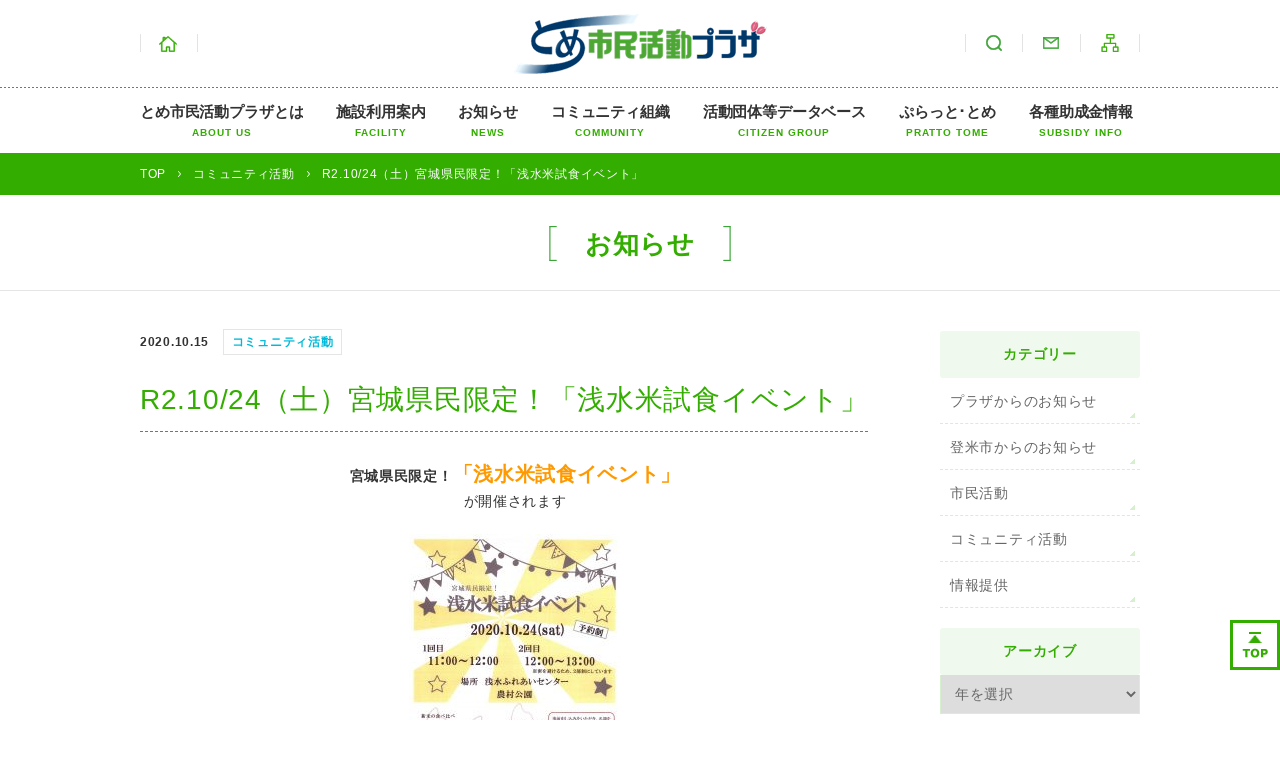

--- FILE ---
content_type: text/html; charset=UTF-8
request_url: https://www.tome-shiminplaza.jp/community/r2-1024%EF%BC%88%E5%9C%9F%EF%BC%89%E5%AE%AE%E5%9F%8E%E7%9C%8C%E6%B0%91%E9%99%90%E5%AE%9A%EF%BC%81%E3%80%8C%E6%B5%85%E6%B0%B4%E7%B1%B3%E8%A9%A6%E9%A3%9F%E3%82%A4%E3%83%99%E3%83%B3%E3%83%88%E3%80%8D/
body_size: 10158
content:
<!doctype html>
<html lang="ja">
<head prefix="og: http://ogp.me/ns# fb: http://ogp.me/ns/fb# article: http://ogp.me/ns/article#">
<meta charset="UTF-8">
<meta http-equiv="X-UA-Compatible" content="IE=edge">
<!-- Google Tag Manager -->
<script>(function(w,d,s,l,i){w[l]=w[l]||[];w[l].push({'gtm.start':
new Date().getTime(),event:'gtm.js'});var f=d.getElementsByTagName(s)[0],
j=d.createElement(s),dl=l!='dataLayer'?'&l='+l:'';j.async=true;j.src=
'https://www.googletagmanager.com/gtm.js?id='+i+dl;f.parentNode.insertBefore(j,f);
})(window,document,'script','dataLayer','GTM-TT9L58KH');</script>
<!-- End Google Tag Manager -->
<meta name="viewport" content="width=device-width, user-scalable=yes, maximum-scale=1.0, minimum-scale=1.0">
<meta name="format-detection" content="telephone=no">
<link rel="stylesheet" href="https://www.tome-shiminplaza.jp/cms/wp-content/themes/2017renewal/style.css" type="text/css" media="all" />
<link rel="stylesheet" id="original-frame-css" href="https://www.tome-shiminplaza.jp/cms/wp-content/themes/2017renewal/css/frame.css" type="text/css" media="all" />
<link rel="stylesheet" id="original-pages-css" href="https://www.tome-shiminplaza.jp/cms/wp-content/themes/2017renewal/css/pages.css" type="text/css" media="all" />
<meta name='robots' content='max-image-preview:large' />
<link rel='dns-prefetch' href='//ajax.googleapis.com' />

<!-- SEO SIMPLE PACK 3.2.1 -->
<title>R2.10/24（土）宮城県民限定！「浅水米試食イベント」 | とめ市民活動プラザ｜登米市協働のまちづくり推進センター</title>
<meta name="description" content="宮城県民限定！「浅水米試食イベント」 が開催されます 新米の食べ比べ、ごはんのお供の試食のほか 来場者プレゼントも(^-^) 【浅水米試食イベント】 日時：2020年10月24日（土） 　　・１回目 11:00～12:00 　　・２回目 1">
<link rel="canonical" href="https://www.tome-shiminplaza.jp/community/r2-1024%ef%bc%88%e5%9c%9f%ef%bc%89%e5%ae%ae%e5%9f%8e%e7%9c%8c%e6%b0%91%e9%99%90%e5%ae%9a%ef%bc%81%e3%80%8c%e6%b5%85%e6%b0%b4%e7%b1%b3%e8%a9%a6%e9%a3%9f%e3%82%a4%e3%83%99%e3%83%b3%e3%83%88%e3%80%8d/">
<meta property="og:locale" content="ja_JP">
<meta property="og:type" content="article">
<meta property="og:image" content="https://www.tome-shiminplaza.jp/cms/wp-content/uploads/aa52ff39e7fc007704b9cda0e285efab.jpg">
<meta property="og:title" content="R2.10/24（土）宮城県民限定！「浅水米試食イベント」 | とめ市民活動プラザ｜登米市協働のまちづくり推進センター">
<meta property="og:description" content="宮城県民限定！「浅水米試食イベント」 が開催されます 新米の食べ比べ、ごはんのお供の試食のほか 来場者プレゼントも(^-^) 【浅水米試食イベント】 日時：2020年10月24日（土） 　　・１回目 11:00～12:00 　　・２回目 1">
<meta property="og:url" content="https://www.tome-shiminplaza.jp/community/r2-1024%ef%bc%88%e5%9c%9f%ef%bc%89%e5%ae%ae%e5%9f%8e%e7%9c%8c%e6%b0%91%e9%99%90%e5%ae%9a%ef%bc%81%e3%80%8c%e6%b5%85%e6%b0%b4%e7%b1%b3%e8%a9%a6%e9%a3%9f%e3%82%a4%e3%83%99%e3%83%b3%e3%83%88%e3%80%8d/">
<meta property="og:site_name" content="とめ市民活動プラザ｜登米市協働のまちづくり推進センター">
<meta name="twitter:card" content="summary">
<!-- / SEO SIMPLE PACK -->

<script type="text/javascript">
/* <![CDATA[ */
window._wpemojiSettings = {"baseUrl":"https:\/\/s.w.org\/images\/core\/emoji\/15.0.3\/72x72\/","ext":".png","svgUrl":"https:\/\/s.w.org\/images\/core\/emoji\/15.0.3\/svg\/","svgExt":".svg","source":{"concatemoji":"https:\/\/www.tome-shiminplaza.jp\/cms\/wp-includes\/js\/wp-emoji-release.min.js?ver=3412cac97c14b4cbbc7235454322114d"}};
/*! This file is auto-generated */
!function(i,n){var o,s,e;function c(e){try{var t={supportTests:e,timestamp:(new Date).valueOf()};sessionStorage.setItem(o,JSON.stringify(t))}catch(e){}}function p(e,t,n){e.clearRect(0,0,e.canvas.width,e.canvas.height),e.fillText(t,0,0);var t=new Uint32Array(e.getImageData(0,0,e.canvas.width,e.canvas.height).data),r=(e.clearRect(0,0,e.canvas.width,e.canvas.height),e.fillText(n,0,0),new Uint32Array(e.getImageData(0,0,e.canvas.width,e.canvas.height).data));return t.every(function(e,t){return e===r[t]})}function u(e,t,n){switch(t){case"flag":return n(e,"\ud83c\udff3\ufe0f\u200d\u26a7\ufe0f","\ud83c\udff3\ufe0f\u200b\u26a7\ufe0f")?!1:!n(e,"\ud83c\uddfa\ud83c\uddf3","\ud83c\uddfa\u200b\ud83c\uddf3")&&!n(e,"\ud83c\udff4\udb40\udc67\udb40\udc62\udb40\udc65\udb40\udc6e\udb40\udc67\udb40\udc7f","\ud83c\udff4\u200b\udb40\udc67\u200b\udb40\udc62\u200b\udb40\udc65\u200b\udb40\udc6e\u200b\udb40\udc67\u200b\udb40\udc7f");case"emoji":return!n(e,"\ud83d\udc26\u200d\u2b1b","\ud83d\udc26\u200b\u2b1b")}return!1}function f(e,t,n){var r="undefined"!=typeof WorkerGlobalScope&&self instanceof WorkerGlobalScope?new OffscreenCanvas(300,150):i.createElement("canvas"),a=r.getContext("2d",{willReadFrequently:!0}),o=(a.textBaseline="top",a.font="600 32px Arial",{});return e.forEach(function(e){o[e]=t(a,e,n)}),o}function t(e){var t=i.createElement("script");t.src=e,t.defer=!0,i.head.appendChild(t)}"undefined"!=typeof Promise&&(o="wpEmojiSettingsSupports",s=["flag","emoji"],n.supports={everything:!0,everythingExceptFlag:!0},e=new Promise(function(e){i.addEventListener("DOMContentLoaded",e,{once:!0})}),new Promise(function(t){var n=function(){try{var e=JSON.parse(sessionStorage.getItem(o));if("object"==typeof e&&"number"==typeof e.timestamp&&(new Date).valueOf()<e.timestamp+604800&&"object"==typeof e.supportTests)return e.supportTests}catch(e){}return null}();if(!n){if("undefined"!=typeof Worker&&"undefined"!=typeof OffscreenCanvas&&"undefined"!=typeof URL&&URL.createObjectURL&&"undefined"!=typeof Blob)try{var e="postMessage("+f.toString()+"("+[JSON.stringify(s),u.toString(),p.toString()].join(",")+"));",r=new Blob([e],{type:"text/javascript"}),a=new Worker(URL.createObjectURL(r),{name:"wpTestEmojiSupports"});return void(a.onmessage=function(e){c(n=e.data),a.terminate(),t(n)})}catch(e){}c(n=f(s,u,p))}t(n)}).then(function(e){for(var t in e)n.supports[t]=e[t],n.supports.everything=n.supports.everything&&n.supports[t],"flag"!==t&&(n.supports.everythingExceptFlag=n.supports.everythingExceptFlag&&n.supports[t]);n.supports.everythingExceptFlag=n.supports.everythingExceptFlag&&!n.supports.flag,n.DOMReady=!1,n.readyCallback=function(){n.DOMReady=!0}}).then(function(){return e}).then(function(){var e;n.supports.everything||(n.readyCallback(),(e=n.source||{}).concatemoji?t(e.concatemoji):e.wpemoji&&e.twemoji&&(t(e.twemoji),t(e.wpemoji)))}))}((window,document),window._wpemojiSettings);
/* ]]> */
</script>
<style id='wp-emoji-styles-inline-css' type='text/css'>

	img.wp-smiley, img.emoji {
		display: inline !important;
		border: none !important;
		box-shadow: none !important;
		height: 1em !important;
		width: 1em !important;
		margin: 0 0.07em !important;
		vertical-align: -0.1em !important;
		background: none !important;
		padding: 0 !important;
	}
</style>
<link rel='stylesheet' id='wp-block-library-css' href='https://www.tome-shiminplaza.jp/cms/wp-includes/css/dist/block-library/style.min.css?ver=3412cac97c14b4cbbc7235454322114d' type='text/css' media='all' />
<style id='classic-theme-styles-inline-css' type='text/css'>
/*! This file is auto-generated */
.wp-block-button__link{color:#fff;background-color:#32373c;border-radius:9999px;box-shadow:none;text-decoration:none;padding:calc(.667em + 2px) calc(1.333em + 2px);font-size:1.125em}.wp-block-file__button{background:#32373c;color:#fff;text-decoration:none}
</style>
<style id='global-styles-inline-css' type='text/css'>
body{--wp--preset--color--black: #000000;--wp--preset--color--cyan-bluish-gray: #abb8c3;--wp--preset--color--white: #ffffff;--wp--preset--color--pale-pink: #f78da7;--wp--preset--color--vivid-red: #cf2e2e;--wp--preset--color--luminous-vivid-orange: #ff6900;--wp--preset--color--luminous-vivid-amber: #fcb900;--wp--preset--color--light-green-cyan: #7bdcb5;--wp--preset--color--vivid-green-cyan: #00d084;--wp--preset--color--pale-cyan-blue: #8ed1fc;--wp--preset--color--vivid-cyan-blue: #0693e3;--wp--preset--color--vivid-purple: #9b51e0;--wp--preset--gradient--vivid-cyan-blue-to-vivid-purple: linear-gradient(135deg,rgba(6,147,227,1) 0%,rgb(155,81,224) 100%);--wp--preset--gradient--light-green-cyan-to-vivid-green-cyan: linear-gradient(135deg,rgb(122,220,180) 0%,rgb(0,208,130) 100%);--wp--preset--gradient--luminous-vivid-amber-to-luminous-vivid-orange: linear-gradient(135deg,rgba(252,185,0,1) 0%,rgba(255,105,0,1) 100%);--wp--preset--gradient--luminous-vivid-orange-to-vivid-red: linear-gradient(135deg,rgba(255,105,0,1) 0%,rgb(207,46,46) 100%);--wp--preset--gradient--very-light-gray-to-cyan-bluish-gray: linear-gradient(135deg,rgb(238,238,238) 0%,rgb(169,184,195) 100%);--wp--preset--gradient--cool-to-warm-spectrum: linear-gradient(135deg,rgb(74,234,220) 0%,rgb(151,120,209) 20%,rgb(207,42,186) 40%,rgb(238,44,130) 60%,rgb(251,105,98) 80%,rgb(254,248,76) 100%);--wp--preset--gradient--blush-light-purple: linear-gradient(135deg,rgb(255,206,236) 0%,rgb(152,150,240) 100%);--wp--preset--gradient--blush-bordeaux: linear-gradient(135deg,rgb(254,205,165) 0%,rgb(254,45,45) 50%,rgb(107,0,62) 100%);--wp--preset--gradient--luminous-dusk: linear-gradient(135deg,rgb(255,203,112) 0%,rgb(199,81,192) 50%,rgb(65,88,208) 100%);--wp--preset--gradient--pale-ocean: linear-gradient(135deg,rgb(255,245,203) 0%,rgb(182,227,212) 50%,rgb(51,167,181) 100%);--wp--preset--gradient--electric-grass: linear-gradient(135deg,rgb(202,248,128) 0%,rgb(113,206,126) 100%);--wp--preset--gradient--midnight: linear-gradient(135deg,rgb(2,3,129) 0%,rgb(40,116,252) 100%);--wp--preset--font-size--small: 13px;--wp--preset--font-size--medium: 20px;--wp--preset--font-size--large: 36px;--wp--preset--font-size--x-large: 42px;--wp--preset--spacing--20: 0.44rem;--wp--preset--spacing--30: 0.67rem;--wp--preset--spacing--40: 1rem;--wp--preset--spacing--50: 1.5rem;--wp--preset--spacing--60: 2.25rem;--wp--preset--spacing--70: 3.38rem;--wp--preset--spacing--80: 5.06rem;--wp--preset--shadow--natural: 6px 6px 9px rgba(0, 0, 0, 0.2);--wp--preset--shadow--deep: 12px 12px 50px rgba(0, 0, 0, 0.4);--wp--preset--shadow--sharp: 6px 6px 0px rgba(0, 0, 0, 0.2);--wp--preset--shadow--outlined: 6px 6px 0px -3px rgba(255, 255, 255, 1), 6px 6px rgba(0, 0, 0, 1);--wp--preset--shadow--crisp: 6px 6px 0px rgba(0, 0, 0, 1);}:where(.is-layout-flex){gap: 0.5em;}:where(.is-layout-grid){gap: 0.5em;}body .is-layout-flex{display: flex;}body .is-layout-flex{flex-wrap: wrap;align-items: center;}body .is-layout-flex > *{margin: 0;}body .is-layout-grid{display: grid;}body .is-layout-grid > *{margin: 0;}:where(.wp-block-columns.is-layout-flex){gap: 2em;}:where(.wp-block-columns.is-layout-grid){gap: 2em;}:where(.wp-block-post-template.is-layout-flex){gap: 1.25em;}:where(.wp-block-post-template.is-layout-grid){gap: 1.25em;}.has-black-color{color: var(--wp--preset--color--black) !important;}.has-cyan-bluish-gray-color{color: var(--wp--preset--color--cyan-bluish-gray) !important;}.has-white-color{color: var(--wp--preset--color--white) !important;}.has-pale-pink-color{color: var(--wp--preset--color--pale-pink) !important;}.has-vivid-red-color{color: var(--wp--preset--color--vivid-red) !important;}.has-luminous-vivid-orange-color{color: var(--wp--preset--color--luminous-vivid-orange) !important;}.has-luminous-vivid-amber-color{color: var(--wp--preset--color--luminous-vivid-amber) !important;}.has-light-green-cyan-color{color: var(--wp--preset--color--light-green-cyan) !important;}.has-vivid-green-cyan-color{color: var(--wp--preset--color--vivid-green-cyan) !important;}.has-pale-cyan-blue-color{color: var(--wp--preset--color--pale-cyan-blue) !important;}.has-vivid-cyan-blue-color{color: var(--wp--preset--color--vivid-cyan-blue) !important;}.has-vivid-purple-color{color: var(--wp--preset--color--vivid-purple) !important;}.has-black-background-color{background-color: var(--wp--preset--color--black) !important;}.has-cyan-bluish-gray-background-color{background-color: var(--wp--preset--color--cyan-bluish-gray) !important;}.has-white-background-color{background-color: var(--wp--preset--color--white) !important;}.has-pale-pink-background-color{background-color: var(--wp--preset--color--pale-pink) !important;}.has-vivid-red-background-color{background-color: var(--wp--preset--color--vivid-red) !important;}.has-luminous-vivid-orange-background-color{background-color: var(--wp--preset--color--luminous-vivid-orange) !important;}.has-luminous-vivid-amber-background-color{background-color: var(--wp--preset--color--luminous-vivid-amber) !important;}.has-light-green-cyan-background-color{background-color: var(--wp--preset--color--light-green-cyan) !important;}.has-vivid-green-cyan-background-color{background-color: var(--wp--preset--color--vivid-green-cyan) !important;}.has-pale-cyan-blue-background-color{background-color: var(--wp--preset--color--pale-cyan-blue) !important;}.has-vivid-cyan-blue-background-color{background-color: var(--wp--preset--color--vivid-cyan-blue) !important;}.has-vivid-purple-background-color{background-color: var(--wp--preset--color--vivid-purple) !important;}.has-black-border-color{border-color: var(--wp--preset--color--black) !important;}.has-cyan-bluish-gray-border-color{border-color: var(--wp--preset--color--cyan-bluish-gray) !important;}.has-white-border-color{border-color: var(--wp--preset--color--white) !important;}.has-pale-pink-border-color{border-color: var(--wp--preset--color--pale-pink) !important;}.has-vivid-red-border-color{border-color: var(--wp--preset--color--vivid-red) !important;}.has-luminous-vivid-orange-border-color{border-color: var(--wp--preset--color--luminous-vivid-orange) !important;}.has-luminous-vivid-amber-border-color{border-color: var(--wp--preset--color--luminous-vivid-amber) !important;}.has-light-green-cyan-border-color{border-color: var(--wp--preset--color--light-green-cyan) !important;}.has-vivid-green-cyan-border-color{border-color: var(--wp--preset--color--vivid-green-cyan) !important;}.has-pale-cyan-blue-border-color{border-color: var(--wp--preset--color--pale-cyan-blue) !important;}.has-vivid-cyan-blue-border-color{border-color: var(--wp--preset--color--vivid-cyan-blue) !important;}.has-vivid-purple-border-color{border-color: var(--wp--preset--color--vivid-purple) !important;}.has-vivid-cyan-blue-to-vivid-purple-gradient-background{background: var(--wp--preset--gradient--vivid-cyan-blue-to-vivid-purple) !important;}.has-light-green-cyan-to-vivid-green-cyan-gradient-background{background: var(--wp--preset--gradient--light-green-cyan-to-vivid-green-cyan) !important;}.has-luminous-vivid-amber-to-luminous-vivid-orange-gradient-background{background: var(--wp--preset--gradient--luminous-vivid-amber-to-luminous-vivid-orange) !important;}.has-luminous-vivid-orange-to-vivid-red-gradient-background{background: var(--wp--preset--gradient--luminous-vivid-orange-to-vivid-red) !important;}.has-very-light-gray-to-cyan-bluish-gray-gradient-background{background: var(--wp--preset--gradient--very-light-gray-to-cyan-bluish-gray) !important;}.has-cool-to-warm-spectrum-gradient-background{background: var(--wp--preset--gradient--cool-to-warm-spectrum) !important;}.has-blush-light-purple-gradient-background{background: var(--wp--preset--gradient--blush-light-purple) !important;}.has-blush-bordeaux-gradient-background{background: var(--wp--preset--gradient--blush-bordeaux) !important;}.has-luminous-dusk-gradient-background{background: var(--wp--preset--gradient--luminous-dusk) !important;}.has-pale-ocean-gradient-background{background: var(--wp--preset--gradient--pale-ocean) !important;}.has-electric-grass-gradient-background{background: var(--wp--preset--gradient--electric-grass) !important;}.has-midnight-gradient-background{background: var(--wp--preset--gradient--midnight) !important;}.has-small-font-size{font-size: var(--wp--preset--font-size--small) !important;}.has-medium-font-size{font-size: var(--wp--preset--font-size--medium) !important;}.has-large-font-size{font-size: var(--wp--preset--font-size--large) !important;}.has-x-large-font-size{font-size: var(--wp--preset--font-size--x-large) !important;}
.wp-block-navigation a:where(:not(.wp-element-button)){color: inherit;}
:where(.wp-block-post-template.is-layout-flex){gap: 1.25em;}:where(.wp-block-post-template.is-layout-grid){gap: 1.25em;}
:where(.wp-block-columns.is-layout-flex){gap: 2em;}:where(.wp-block-columns.is-layout-grid){gap: 2em;}
.wp-block-pullquote{font-size: 1.5em;line-height: 1.6;}
</style>
<link rel='stylesheet' id='contact-form-7-css' href='https://www.tome-shiminplaza.jp/cms/wp-content/plugins/contact-form-7/includes/css/styles.css?ver=5.9.3' type='text/css' media='all' />
<link rel='stylesheet' id='responsive-lightbox-tosrus-css' href='https://www.tome-shiminplaza.jp/cms/wp-content/plugins/responsive-lightbox/assets/tosrus/jquery.tosrus.min.css?ver=2.4.7' type='text/css' media='all' />
<link rel='stylesheet' id='wc-shortcodes-style-css' href='https://www.tome-shiminplaza.jp/cms/wp-content/plugins/wc-shortcodes/public/assets/css/style.css?ver=3.42' type='text/css' media='all' />
<link rel='stylesheet' id='slick-css' href='https://www.tome-shiminplaza.jp/cms/wp-content/themes/2017renewal/js/slick/slick.css?ver=3412cac97c14b4cbbc7235454322114d' type='text/css' media='all' />
<link rel='stylesheet' id='slick-theme-css' href='https://www.tome-shiminplaza.jp/cms/wp-content/themes/2017renewal/js/slick/slick-theme.css?ver=3412cac97c14b4cbbc7235454322114d' type='text/css' media='all' />
<link rel='stylesheet' id='wordpresscanvas-font-awesome-css' href='https://www.tome-shiminplaza.jp/cms/wp-content/plugins/wc-shortcodes/public/assets/css/font-awesome.min.css?ver=4.7.0' type='text/css' media='all' />
<script type="text/javascript" src="//ajax.googleapis.com/ajax/libs/jquery/1.10.2/jquery.min.js?ver=20170213" id="jquery-js"></script>
<script type="text/javascript" src="https://www.tome-shiminplaza.jp/cms/wp-content/plugins/responsive-lightbox/assets/infinitescroll/infinite-scroll.pkgd.min.js?ver=3412cac97c14b4cbbc7235454322114d" id="responsive-lightbox-infinite-scroll-js"></script>
<link rel="https://api.w.org/" href="https://www.tome-shiminplaza.jp/wp-json/" /><link rel="alternate" type="application/json" href="https://www.tome-shiminplaza.jp/wp-json/wp/v2/posts/6844" /><link rel="EditURI" type="application/rsd+xml" title="RSD" href="https://www.tome-shiminplaza.jp/cms/xmlrpc.php?rsd" />
<link rel='shortlink' href='https://www.tome-shiminplaza.jp/?p=6844' />
<link rel="alternate" type="application/json+oembed" href="https://www.tome-shiminplaza.jp/wp-json/oembed/1.0/embed?url=https%3A%2F%2Fwww.tome-shiminplaza.jp%2Fcommunity%2Fr2-1024%25ef%25bc%2588%25e5%259c%259f%25ef%25bc%2589%25e5%25ae%25ae%25e5%259f%258e%25e7%259c%258c%25e6%25b0%2591%25e9%2599%2590%25e5%25ae%259a%25ef%25bc%2581%25e3%2580%258c%25e6%25b5%2585%25e6%25b0%25b4%25e7%25b1%25b3%25e8%25a9%25a6%25e9%25a3%259f%25e3%2582%25a4%25e3%2583%2599%25e3%2583%25b3%25e3%2583%2588%25e3%2580%258d%2F" />
<link rel="alternate" type="text/xml+oembed" href="https://www.tome-shiminplaza.jp/wp-json/oembed/1.0/embed?url=https%3A%2F%2Fwww.tome-shiminplaza.jp%2Fcommunity%2Fr2-1024%25ef%25bc%2588%25e5%259c%259f%25ef%25bc%2589%25e5%25ae%25ae%25e5%259f%258e%25e7%259c%258c%25e6%25b0%2591%25e9%2599%2590%25e5%25ae%259a%25ef%25bc%2581%25e3%2580%258c%25e6%25b5%2585%25e6%25b0%25b4%25e7%25b1%25b3%25e8%25a9%25a6%25e9%25a3%259f%25e3%2582%25a4%25e3%2583%2599%25e3%2583%25b3%25e3%2583%2588%25e3%2580%258d%2F&#038;format=xml" />
<!-- Favicon Rotator -->
<link rel="shortcut icon" href="https://www.tome-shiminplaza.jp/cms/wp-content/uploads/favicon_16.png" />
<link rel="apple-touch-icon-precomposed" href="https://www.tome-shiminplaza.jp/cms/wp-content/uploads/favicon_144.png" />
<!-- End Favicon Rotator -->
<style type="text/css">
body{ display:none; }
</style>
<script type="text/javascript">
$(window).load(function(){$("body").fadeIn(100)}),jQuery(document).ready(function(){jQuery(".threeBox").matchHeight(),jQuery(".twoColInner").matchHeight()});
</script>
</head>
<body class="post-template-default single single-post postid-6844 single-format-standard wc-shortcodes-font-awesome-enabled two-column right-sidebar">
<!-- Google Tag Manager (noscript) -->
<noscript><iframe src="https://www.googletagmanager.com/ns.html?id=GTM-TT9L58KH"
height="0" width="0" style="display:none;visibility:hidden"></iframe></noscript>
<!-- End Google Tag Manager (noscript) -->
<div id="wrap">
<!-- header -->
<header>
<div class="headerIn-01">
<ul class="navHome noSp">
<li class="navHome_link"><a href="https://www.tome-shiminplaza.jp/">ホーム</a></li></ul>
<!-- /navHome -->
<div class="siteLogo">
<div class="site-title">
<a href="https://www.tome-shiminplaza.jp/" title="とめ市民活動プラザ｜登米市協働のまちづくり推進センター" rel="home">
<img src="https://www.tome-shiminplaza.jp/cms/wp-content/uploads/logo.png" alt="とめ市民活動プラザ｜登米市協働のまちづくり推進センター"></a>
</div>
</div><!-- /headLogo -->
<div class="navGroup noSp">
<ul class="pulldown">
<li><a href="https://www.tome-shiminplaza.jp/sitemap/">サイトマップ</a></li>
<li><a href="https://www.tome-shiminplaza.jp/contact/">お問い合わせ</a></li>
<li><p><span>サイト内検索</span></p>
<ul>
<li><form role="search" method="get" id="searchform" class="searchform" action="https://www.tome-shiminplaza.jp/">
<div>
<label class="screen-reader-text" for="s">検索:</label>
<input type="text" value="" name="s" id="s" />
<input type="submit" id="searchsubmit" value="サイト内検索" />
</div>
</form></li>
</li>
</ul>
</ul>
</div><!-- /navGroup -->
</div>
<!-- /headerIn-01 -->
<div class="headerIn-02">
<!-- gMenu -->
<div id="gMenu">
<a class="skip-link screen-reader-text" href="#content" title="メニューを飛ばす">メニューを飛ばす</a>
<nav id="slide_menu">
<ul class="cf accordion"><li class="menu01"><p><span><a href="https://www.tome-shiminplaza.jp/aboutus/">とめ市民活動プラザとは<span>ABOUT US</span></a></span></p></li>
<li class="menu02"><p><span><a href="https://www.tome-shiminplaza.jp/facility/">施設利用案内<span>FACILITY</span></a></span></p></li>
<li class="menu03"><p><span><a href="https://www.tome-shiminplaza.jp/news/">お知らせ<span>NEWS</span></a></span></p></li>
<li class="menu04"><p><span><a href="https://www.tome-shiminplaza.jp/community/">コミュニティ組織<span>COMMUNITY</span></a></span></p></li>
<li class="parent menu05"><p><span><a href="https://www.tome-shiminplaza.jp/citizen-group/">活動団体等データベース<span>CITIZEN GROUP</span></a></span></p>
<ul class="sub-menu">
<li class="menu06"><p><span><a href="https://www.tome-shiminplaza.jp/citizen-group/list/">市民活動団体一覧</a></span></p></li>
</ul>
</li>
<li class="menu07"><p><span><a href="https://www.tome-shiminplaza.jp/pratto-tome/">ぷらっと･とめ<span>PRATTO TOME</span></a></span></p></li>
<li class="menu08"><p><span><a href="https://www.tome-shiminplaza.jp/subsidy-info/">各種助成金情報<span>SUBSIDY INFO</span></a></span></p></li>
<li class="menu09"><p><span><a href="https://www.tome-shiminplaza.jp/contact/">お問い合わせ<span>CONTACT</span></a></span></p></li>
<li class="menu010"><p><span><a href="https://www.tome-shiminplaza.jp/privacy/">個人情報保護方針<span>PRIVACY</span></a></span></p></li>
<li class="menu011"><p><span><a href="https://www.tome-shiminplaza.jp/sitepolicy/">このサイトの利用にあたって<span>SITEPOLICY</span></a></span></p></li>
<li class="menu012"><p><span><a href="https://www.tome-shiminplaza.jp/sitemap/">サイトマップ<span>SITEMAP</span></a></span></p></li>
</ul></nav>
<div id="button">
<button type="button" class="tcon tcon-menu--xcross" aria-label="toggle menu">
  <span class="tcon-menu__lines" aria-hidden="true"></span>
  <span class="tcon-visuallyhidden">toggle menu</span>
  <span class="tcon-txt">MENU</span>
</button>
</div>
<script type="text/javascript" src="https://www.tome-shiminplaza.jp/cms/wp-content/themes/2017renewal/js/transformicons.js"></script>
<script>transformicons.add('.tcon')</script>
</div><!-- /gMenu -->
</div><!-- /headerIn-02 -->
</header>
<!-- /header -->
<!-- panList -->
<div id="panList">
<div id="panListInner" class="innerBox">
<div class="panlist"><ul class="pan-list"><li><a href="https://www.tome-shiminplaza.jp">TOP</a></li><li><a href="https://www.tome-shiminplaza.jp/category/community/"><span>コミュニティ活動</span></a></li><li><span>R2.10/24（土）宮城県民限定！「浅水米試食イベント」</span></li></ul><script type="application/ld+json">{
        "@context": "http://schema.org",
        "@type": "BreadcrumbList",
        "itemListElement": [{
          "@type": "ListItem",
          "position": 1,
          "item": {
              "@id": "https://www.tome-shiminplaza.jp/category/community/",
              "name": "コミュニティ活動"
          }
        }]
      }</script></div></div>
</div><!-- /panList -->
<!-- pageTitBnr -->
<div id="pageTitBnr">
<div class="innerBox">
<div id="pageTitInner">
<div id="pageTit">お知らせ</div>
</div><!-- /pageTitInner -->
</div>
</div><!-- /pageTitBnr -->
<div id="main">
<!-- [ #container ] -->
<div id="container" class="innerBox">
<!-- [ #content ] -->
<div id="content">
<!-- [ #post- ] -->
<div id="post-6844" class="post-6844 post type-post status-publish format-standard has-post-thumbnail hentry category-community">
<div class="entry-meta">
<span class="infoDate">2020.10.15</span>
    <span class="infoCate_ community">コミュニティ活動</span>
</div><!-- .entry-meta -->
<h1 class="entryPostTitle">R2.10/24（土）宮城県民限定！「浅水米試食イベント」 </h1>
<div class="entry-content post-content">
<p style="text-align: center;"><strong>宮城県民限定！<span style="font-size: 20px; color: #ff9900;">「浅水米試食イベント」</span></strong><br />
が開催されます</p>
<p style="text-align: center;"><a href="http://lsv3.xsrv.jp/cms/wp-content/uploads/aa52ff39e7fc007704b9cda0e285efab.jpg" data-rel="lightbox-image-0" data-rl_title="" data-rl_caption="" title=""><img fetchpriority="high" decoding="async" class="aligncenter size-medium wp-image-6845" src="http://lsv3.xsrv.jp/cms/wp-content/uploads/aa52ff39e7fc007704b9cda0e285efab-212x300.jpg" alt="" width="212" height="300" srcset="https://www.tome-shiminplaza.jp/cms/wp-content/uploads/aa52ff39e7fc007704b9cda0e285efab-212x300.jpg 212w, https://www.tome-shiminplaza.jp/cms/wp-content/uploads/aa52ff39e7fc007704b9cda0e285efab-768x1087.jpg 768w, https://www.tome-shiminplaza.jp/cms/wp-content/uploads/aa52ff39e7fc007704b9cda0e285efab-724x1024.jpg 724w, https://www.tome-shiminplaza.jp/cms/wp-content/uploads/aa52ff39e7fc007704b9cda0e285efab-1086x1536.jpg 1086w, https://www.tome-shiminplaza.jp/cms/wp-content/uploads/aa52ff39e7fc007704b9cda0e285efab-1448x2048.jpg 1448w, https://www.tome-shiminplaza.jp/cms/wp-content/uploads/aa52ff39e7fc007704b9cda0e285efab.jpg 1654w" sizes="(max-width: 212px) 100vw, 212px" /></a></p>
<p style="text-align: center;"><span style="color: #993300; font-size: 16px;">新米の食べ比べ、ごはんのお供の試食のほか</span><br />
<span style="color: #993300; font-size: 16px;">来場者プレゼントも(^-^)</span></p>
<p><strong><span style="font-size: 20px; color: #ff9900;">【浅水米試食イベント】</span></strong><br />
日時：2020年10月24日（土）<br />
　　・１回目 11:00～12:00<br />
　　・２回目 12:00～13:00<br />
場所：浅水ふれあいセンター 農村公園<br />
　　（登米市中田町浅水字荒神堂150番地2）<br />
主催：浅水コミュニティ運営協議会（登米市浅水ふれあいセンター）</p>
<p><span style="color: #800000;">※事前のお申込みが必要です</span></p>
<hr />
<p><span style="font-size: 16px;"><strong>●お申込み/お問合せ</strong></span><br />
<span style="font-size: 16px;"><strong>　浅水ふれあいセンター</strong></span><br />
　☎　0220-34-2008（受付時間 8:30～17:15）<br />
　HP　<a href="http://hureaicenter.web.fc2.com/index.html"><span style="color: #003366;">http://hureaicenter.web.fc2.com/index.html</span></a><br />
　FB　<span style="color: #003366;"><a style="color: #003366;" href="https://www.facebook.com/asamizuhureai/?fref=profile_friend_list&amp;hc_location=profile_browser">https://www.facebook.com/asamizuhureai/?fref=profile_friend_list&amp;hc_location=profile_browser</a></span></p>
<div class="entry-utility">
</div>
<!-- .entry-utility -->
</div><!-- .entry-content -->
</div>
<!-- [ /#post- ] -->
<div id="nav-below" class="navigation">
<div class="nav-previous"><a href="https://www.tome-shiminplaza.jp/info/%e3%81%bf%e3%82%84%e3%81%8enpo%e3%83%97%e3%83%a9%e3%82%b6%e3%81%8b%e3%82%89%e3%81%ae%e3%81%8a%e7%9f%a5%e3%82%89%e3%81%9b-8/" rel="prev"><span class="meta-nav"></span> 前のページ</a></div>
<div class="nav-next"><a href="https://www.tome-shiminplaza.jp/community/2020-1025%ef%bc%88%e6%97%a5%ef%bc%89%e5%b1%95%e7%a4%ba%e9%a4%a8-%e3%81%82%e3%81%91%e3%81%bc%e3%81%ae-%e3%82%aa%e3%83%bc%e3%83%97%e3%83%b3%e8%a8%98%e5%bf%b5%e3%82%a4%e3%83%99%e3%83%b3%e3%83%88/" rel="next">次のページ <span class="meta-nav"></span></a></div>
</div>
<!-- /nav-below -->
<div class="btn_head pt50">
<a href="https://www.tome-shiminplaza.jp/activity-news/" class="btn back">一覧に戻る</a>
</div>
</div>
<!-- [ /#content ] -->
<!-- [ #sideTower ] -->
<div id="sideTower">
<div class="localSection sideWidget">
<div class="localNaviBox">
<h3 class="localHead">カテゴリー</h3>
<ul class="localNavi">
	<li class="cat-item cat-item-14"><a href="https://www.tome-shiminplaza.jp/category/news-plaza/">プラザからのお知らせ</a>
</li>
	<li class="cat-item cat-item-15"><a href="https://www.tome-shiminplaza.jp/category/news-tome/">登米市からのお知らせ</a>
</li>
	<li class="cat-item cat-item-6"><a href="https://www.tome-shiminplaza.jp/category/acticity/">市民活動</a>
</li>
	<li class="cat-item cat-item-5"><a href="https://www.tome-shiminplaza.jp/category/community/">コミュニティ活動</a>
</li>
	<li class="cat-item cat-item-17"><a href="https://www.tome-shiminplaza.jp/category/info/">情報提供</a>
</li>
 
</ul>
</div>
</div>
<div class="localSection sideWidget">
<div class="localNaviBox">
<h3 class="localHead">アーカイブ</h3>
<ul class="localNavi">
<select name="archive-dropdown" onChange='document.location.href=this.options[this.selectedIndex].value;'> 
  <option value="">年を選択</option> 
  	<option value='https://www.tome-shiminplaza.jp/2025/'> 2025 年</option>
	<option value='https://www.tome-shiminplaza.jp/2024/'> 2024 年</option>
	<option value='https://www.tome-shiminplaza.jp/2023/'> 2023 年</option>
	<option value='https://www.tome-shiminplaza.jp/2022/'> 2022 年</option>
	<option value='https://www.tome-shiminplaza.jp/2021/'> 2021 年</option>
	<option value='https://www.tome-shiminplaza.jp/2020/'> 2020 年</option>
	<option value='https://www.tome-shiminplaza.jp/2019/'> 2019 年</option>
	<option value='https://www.tome-shiminplaza.jp/2018/'> 2018 年</option>
	<option value='https://www.tome-shiminplaza.jp/2017/'> 2017 年</option>
	<option value='https://www.tome-shiminplaza.jp/2016/'> 2016 年</option>
</select>
</ul>
</div>
</div>
</div>
<!-- [ /#sideTower ] -->
</div>
<!-- [ /#container ] -->
</div><!-- #main -->
<!-- [ #footerSection ] -->
<div id="footerSection">
<div id="pageTop">
<a href="#wrap"><img src="https://www.tome-shiminplaza.jp/cms/wp-content/themes/2017renewal/images/common/pageTop.png" alt=""><span class="noPc">PAGE TOP</span></a>
</div>
<!-- [ #footer ] -->
<div id="footer">
<!-- [ #footerInner ] -->
<div id="footerInner" class="innerBox">
<dl id="footerOutline">
<dt><img src="https://www.tome-shiminplaza.jp/cms/wp-content/uploads/logo_footer.png" alt="とめ市民活動プラザ｜登米市協働のまちづくり推進センター"></dt>
<dd>
〒987-0511<br>
宮城県登米市迫町佐沼字西佐沼70<br>
TEL：0220-21-5565<br>
Mail：npo＠tome-shiminplaza.jp</dd>
</dl>
</div>
<!-- [ /#footerInner ] -->
</div>
<!-- [ /#footer ] -->
<div id="footMenu">
<div id="footMenuInner" class="innerBox">
<div class="menu-%e3%83%95%e3%83%83%e3%82%bf%e3%83%bc%ef%bd%9c%e3%83%a1%e3%83%8b%e3%83%a5%e3%83%bc-container"><ul id="menu-%e3%83%95%e3%83%83%e3%82%bf%e3%83%bc%ef%bd%9c%e3%83%a1%e3%83%8b%e3%83%a5%e3%83%bc" class="menu"><li class="menu01"><a href="https://www.tome-shiminplaza.jp/privacy/">個人情報保護方針</a></li>
<li class="menu02"><a href="https://www.tome-shiminplaza.jp/sitepolicy/">このサイトの利用にあたって</a></li>
<li class="menu03"><a href="https://www.tome-shiminplaza.jp/contact/">お問い合わせ</a></li>
<li class="menu04"><a href="https://www.tome-shiminplaza.jp/sitemap/">サイトマップ</a></li>
</ul></div></div>
</div><!-- [ /#footMenu ] -->
<!-- [ #siteBottom ] -->
<div id="siteBottom">
<div id="siteBottomInner" class="innerBox">
<div id="copy">Copyright &copy; とめ市民活動プラザ All Rights Reserved.	</div>
</div>
</div>
<!-- [ /#siteBottom ] -->
</div>
<!-- [ /#footerSection ] -->
</div>
<!-- [ /#wrap ] -->
<script type='text/javascript' src='https://www.google.com/recaptcha/api.js?render=6LcqTmokAAAAAJgevPWheEaj2jpFChAresi1WqL7' id='google-recaptcha-js'></script>
<style>
.grecaptcha-badge { visibility: hidden; }
</style>
<script type="text/javascript" src="https://www.tome-shiminplaza.jp/cms/wp-content/plugins/contact-form-7/includes/swv/js/index.js?ver=5.9.3" id="swv-js"></script>
<script type="text/javascript" id="contact-form-7-js-extra">
/* <![CDATA[ */
var wpcf7 = {"api":{"root":"https:\/\/www.tome-shiminplaza.jp\/wp-json\/","namespace":"contact-form-7\/v1"}};
/* ]]> */
</script>
<script type="text/javascript" src="https://www.tome-shiminplaza.jp/cms/wp-content/plugins/contact-form-7/includes/js/index.js?ver=5.9.3" id="contact-form-7-js"></script>
<script type="text/javascript" src="https://www.tome-shiminplaza.jp/cms/wp-content/plugins/responsive-lightbox/assets/tosrus/jquery.tosrus.min.js?ver=2.4.7" id="responsive-lightbox-tosrus-js"></script>
<script type="text/javascript" src="https://www.tome-shiminplaza.jp/cms/wp-includes/js/underscore.min.js?ver=1.13.4" id="underscore-js"></script>
<script type="text/javascript" id="responsive-lightbox-js-before">
/* <![CDATA[ */
var rlArgs = {"script":"tosrus","selector":"lightbox","customEvents":"","activeGalleries":true,"effect":"slide","infinite":true,"keys":false,"autoplay":true,"pauseOnHover":false,"timeout":4000,"pagination":true,"paginationType":"thumbnails","closeOnClick":true,"woocommerce_gallery":false,"ajaxurl":"https:\/\/www.tome-shiminplaza.jp\/cms\/wp-admin\/admin-ajax.php","nonce":"5f739decf1","preview":false,"postId":6844,"scriptExtension":false};
/* ]]> */
</script>
<script type="text/javascript" src="https://www.tome-shiminplaza.jp/cms/wp-content/plugins/responsive-lightbox/js/front.js?ver=2.4.7" id="responsive-lightbox-js"></script>
<script type="text/javascript" src="https://www.tome-shiminplaza.jp/cms/wp-includes/js/imagesloaded.min.js?ver=5.0.0" id="imagesloaded-js"></script>
<script type="text/javascript" src="https://www.tome-shiminplaza.jp/cms/wp-includes/js/masonry.min.js?ver=4.2.2" id="masonry-js"></script>
<script type="text/javascript" src="https://www.tome-shiminplaza.jp/cms/wp-includes/js/jquery/jquery.masonry.min.js?ver=3.1.2b" id="jquery-masonry-js"></script>
<script type="text/javascript" id="wc-shortcodes-rsvp-js-extra">
/* <![CDATA[ */
var WCShortcodes = {"ajaxurl":"https:\/\/www.tome-shiminplaza.jp\/cms\/wp-admin\/admin-ajax.php"};
/* ]]> */
</script>
<script type="text/javascript" src="https://www.tome-shiminplaza.jp/cms/wp-content/plugins/wc-shortcodes/public/assets/js/rsvp.js?ver=3.42" id="wc-shortcodes-rsvp-js"></script>
<script type="text/javascript" src="https://www.tome-shiminplaza.jp/cms/wp-content/themes/2017renewal/js/gMenu.js?ver=20170213" id="gMenu-js"></script>
<script type="text/javascript" src="https://www.tome-shiminplaza.jp/cms/wp-content/themes/2017renewal/js/pageTop.js?ver=20170215" id="pageTop-js"></script>
<script type="text/javascript" src="https://www.tome-shiminplaza.jp/cms/wp-content/themes/2017renewal/js/pulldown.js?ver=20170215" id="pulldown-js"></script>
<script type="text/javascript" src="https://www.tome-shiminplaza.jp/cms/wp-content/themes/2017renewal/js/slick/slick.min.js?ver=20170225" id="slick-js"></script>
<script type="text/javascript" src="https://www.tome-shiminplaza.jp/cms/wp-content/themes/2017renewal/js/master.js?ver=20130708" id="js-master-js"></script>
<script type="text/javascript" src="https://www.google.com/recaptcha/api.js?render=6LcqTmokAAAAAJgevPWheEaj2jpFChAresi1WqL7&amp;ver=3.0" id="google-recaptcha-js"></script>
<script type="text/javascript" src="https://www.tome-shiminplaza.jp/cms/wp-includes/js/dist/vendor/wp-polyfill-inert.min.js?ver=3.1.2" id="wp-polyfill-inert-js"></script>
<script type="text/javascript" src="https://www.tome-shiminplaza.jp/cms/wp-includes/js/dist/vendor/regenerator-runtime.min.js?ver=0.14.0" id="regenerator-runtime-js"></script>
<script type="text/javascript" src="https://www.tome-shiminplaza.jp/cms/wp-includes/js/dist/vendor/wp-polyfill.min.js?ver=3.15.0" id="wp-polyfill-js"></script>
<script type="text/javascript" id="wpcf7-recaptcha-js-extra">
/* <![CDATA[ */
var wpcf7_recaptcha = {"sitekey":"6LcqTmokAAAAAJgevPWheEaj2jpFChAresi1WqL7","actions":{"homepage":"homepage","contactform":"contactform"}};
/* ]]> */
</script>
<script type="text/javascript" src="https://www.tome-shiminplaza.jp/cms/wp-content/plugins/contact-form-7/modules/recaptcha/index.js?ver=5.9.3" id="wpcf7-recaptcha-js"></script>
</body>
</html>

--- FILE ---
content_type: text/html; charset=utf-8
request_url: https://www.google.com/recaptcha/api2/anchor?ar=1&k=6LcqTmokAAAAAJgevPWheEaj2jpFChAresi1WqL7&co=aHR0cHM6Ly93d3cudG9tZS1zaGltaW5wbGF6YS5qcDo0NDM.&hl=en&v=TkacYOdEJbdB_JjX802TMer9&size=invisible&anchor-ms=20000&execute-ms=15000&cb=uf7hi4ckzqn5
body_size: 45296
content:
<!DOCTYPE HTML><html dir="ltr" lang="en"><head><meta http-equiv="Content-Type" content="text/html; charset=UTF-8">
<meta http-equiv="X-UA-Compatible" content="IE=edge">
<title>reCAPTCHA</title>
<style type="text/css">
/* cyrillic-ext */
@font-face {
  font-family: 'Roboto';
  font-style: normal;
  font-weight: 400;
  src: url(//fonts.gstatic.com/s/roboto/v18/KFOmCnqEu92Fr1Mu72xKKTU1Kvnz.woff2) format('woff2');
  unicode-range: U+0460-052F, U+1C80-1C8A, U+20B4, U+2DE0-2DFF, U+A640-A69F, U+FE2E-FE2F;
}
/* cyrillic */
@font-face {
  font-family: 'Roboto';
  font-style: normal;
  font-weight: 400;
  src: url(//fonts.gstatic.com/s/roboto/v18/KFOmCnqEu92Fr1Mu5mxKKTU1Kvnz.woff2) format('woff2');
  unicode-range: U+0301, U+0400-045F, U+0490-0491, U+04B0-04B1, U+2116;
}
/* greek-ext */
@font-face {
  font-family: 'Roboto';
  font-style: normal;
  font-weight: 400;
  src: url(//fonts.gstatic.com/s/roboto/v18/KFOmCnqEu92Fr1Mu7mxKKTU1Kvnz.woff2) format('woff2');
  unicode-range: U+1F00-1FFF;
}
/* greek */
@font-face {
  font-family: 'Roboto';
  font-style: normal;
  font-weight: 400;
  src: url(//fonts.gstatic.com/s/roboto/v18/KFOmCnqEu92Fr1Mu4WxKKTU1Kvnz.woff2) format('woff2');
  unicode-range: U+0370-0377, U+037A-037F, U+0384-038A, U+038C, U+038E-03A1, U+03A3-03FF;
}
/* vietnamese */
@font-face {
  font-family: 'Roboto';
  font-style: normal;
  font-weight: 400;
  src: url(//fonts.gstatic.com/s/roboto/v18/KFOmCnqEu92Fr1Mu7WxKKTU1Kvnz.woff2) format('woff2');
  unicode-range: U+0102-0103, U+0110-0111, U+0128-0129, U+0168-0169, U+01A0-01A1, U+01AF-01B0, U+0300-0301, U+0303-0304, U+0308-0309, U+0323, U+0329, U+1EA0-1EF9, U+20AB;
}
/* latin-ext */
@font-face {
  font-family: 'Roboto';
  font-style: normal;
  font-weight: 400;
  src: url(//fonts.gstatic.com/s/roboto/v18/KFOmCnqEu92Fr1Mu7GxKKTU1Kvnz.woff2) format('woff2');
  unicode-range: U+0100-02BA, U+02BD-02C5, U+02C7-02CC, U+02CE-02D7, U+02DD-02FF, U+0304, U+0308, U+0329, U+1D00-1DBF, U+1E00-1E9F, U+1EF2-1EFF, U+2020, U+20A0-20AB, U+20AD-20C0, U+2113, U+2C60-2C7F, U+A720-A7FF;
}
/* latin */
@font-face {
  font-family: 'Roboto';
  font-style: normal;
  font-weight: 400;
  src: url(//fonts.gstatic.com/s/roboto/v18/KFOmCnqEu92Fr1Mu4mxKKTU1Kg.woff2) format('woff2');
  unicode-range: U+0000-00FF, U+0131, U+0152-0153, U+02BB-02BC, U+02C6, U+02DA, U+02DC, U+0304, U+0308, U+0329, U+2000-206F, U+20AC, U+2122, U+2191, U+2193, U+2212, U+2215, U+FEFF, U+FFFD;
}
/* cyrillic-ext */
@font-face {
  font-family: 'Roboto';
  font-style: normal;
  font-weight: 500;
  src: url(//fonts.gstatic.com/s/roboto/v18/KFOlCnqEu92Fr1MmEU9fCRc4AMP6lbBP.woff2) format('woff2');
  unicode-range: U+0460-052F, U+1C80-1C8A, U+20B4, U+2DE0-2DFF, U+A640-A69F, U+FE2E-FE2F;
}
/* cyrillic */
@font-face {
  font-family: 'Roboto';
  font-style: normal;
  font-weight: 500;
  src: url(//fonts.gstatic.com/s/roboto/v18/KFOlCnqEu92Fr1MmEU9fABc4AMP6lbBP.woff2) format('woff2');
  unicode-range: U+0301, U+0400-045F, U+0490-0491, U+04B0-04B1, U+2116;
}
/* greek-ext */
@font-face {
  font-family: 'Roboto';
  font-style: normal;
  font-weight: 500;
  src: url(//fonts.gstatic.com/s/roboto/v18/KFOlCnqEu92Fr1MmEU9fCBc4AMP6lbBP.woff2) format('woff2');
  unicode-range: U+1F00-1FFF;
}
/* greek */
@font-face {
  font-family: 'Roboto';
  font-style: normal;
  font-weight: 500;
  src: url(//fonts.gstatic.com/s/roboto/v18/KFOlCnqEu92Fr1MmEU9fBxc4AMP6lbBP.woff2) format('woff2');
  unicode-range: U+0370-0377, U+037A-037F, U+0384-038A, U+038C, U+038E-03A1, U+03A3-03FF;
}
/* vietnamese */
@font-face {
  font-family: 'Roboto';
  font-style: normal;
  font-weight: 500;
  src: url(//fonts.gstatic.com/s/roboto/v18/KFOlCnqEu92Fr1MmEU9fCxc4AMP6lbBP.woff2) format('woff2');
  unicode-range: U+0102-0103, U+0110-0111, U+0128-0129, U+0168-0169, U+01A0-01A1, U+01AF-01B0, U+0300-0301, U+0303-0304, U+0308-0309, U+0323, U+0329, U+1EA0-1EF9, U+20AB;
}
/* latin-ext */
@font-face {
  font-family: 'Roboto';
  font-style: normal;
  font-weight: 500;
  src: url(//fonts.gstatic.com/s/roboto/v18/KFOlCnqEu92Fr1MmEU9fChc4AMP6lbBP.woff2) format('woff2');
  unicode-range: U+0100-02BA, U+02BD-02C5, U+02C7-02CC, U+02CE-02D7, U+02DD-02FF, U+0304, U+0308, U+0329, U+1D00-1DBF, U+1E00-1E9F, U+1EF2-1EFF, U+2020, U+20A0-20AB, U+20AD-20C0, U+2113, U+2C60-2C7F, U+A720-A7FF;
}
/* latin */
@font-face {
  font-family: 'Roboto';
  font-style: normal;
  font-weight: 500;
  src: url(//fonts.gstatic.com/s/roboto/v18/KFOlCnqEu92Fr1MmEU9fBBc4AMP6lQ.woff2) format('woff2');
  unicode-range: U+0000-00FF, U+0131, U+0152-0153, U+02BB-02BC, U+02C6, U+02DA, U+02DC, U+0304, U+0308, U+0329, U+2000-206F, U+20AC, U+2122, U+2191, U+2193, U+2212, U+2215, U+FEFF, U+FFFD;
}
/* cyrillic-ext */
@font-face {
  font-family: 'Roboto';
  font-style: normal;
  font-weight: 900;
  src: url(//fonts.gstatic.com/s/roboto/v18/KFOlCnqEu92Fr1MmYUtfCRc4AMP6lbBP.woff2) format('woff2');
  unicode-range: U+0460-052F, U+1C80-1C8A, U+20B4, U+2DE0-2DFF, U+A640-A69F, U+FE2E-FE2F;
}
/* cyrillic */
@font-face {
  font-family: 'Roboto';
  font-style: normal;
  font-weight: 900;
  src: url(//fonts.gstatic.com/s/roboto/v18/KFOlCnqEu92Fr1MmYUtfABc4AMP6lbBP.woff2) format('woff2');
  unicode-range: U+0301, U+0400-045F, U+0490-0491, U+04B0-04B1, U+2116;
}
/* greek-ext */
@font-face {
  font-family: 'Roboto';
  font-style: normal;
  font-weight: 900;
  src: url(//fonts.gstatic.com/s/roboto/v18/KFOlCnqEu92Fr1MmYUtfCBc4AMP6lbBP.woff2) format('woff2');
  unicode-range: U+1F00-1FFF;
}
/* greek */
@font-face {
  font-family: 'Roboto';
  font-style: normal;
  font-weight: 900;
  src: url(//fonts.gstatic.com/s/roboto/v18/KFOlCnqEu92Fr1MmYUtfBxc4AMP6lbBP.woff2) format('woff2');
  unicode-range: U+0370-0377, U+037A-037F, U+0384-038A, U+038C, U+038E-03A1, U+03A3-03FF;
}
/* vietnamese */
@font-face {
  font-family: 'Roboto';
  font-style: normal;
  font-weight: 900;
  src: url(//fonts.gstatic.com/s/roboto/v18/KFOlCnqEu92Fr1MmYUtfCxc4AMP6lbBP.woff2) format('woff2');
  unicode-range: U+0102-0103, U+0110-0111, U+0128-0129, U+0168-0169, U+01A0-01A1, U+01AF-01B0, U+0300-0301, U+0303-0304, U+0308-0309, U+0323, U+0329, U+1EA0-1EF9, U+20AB;
}
/* latin-ext */
@font-face {
  font-family: 'Roboto';
  font-style: normal;
  font-weight: 900;
  src: url(//fonts.gstatic.com/s/roboto/v18/KFOlCnqEu92Fr1MmYUtfChc4AMP6lbBP.woff2) format('woff2');
  unicode-range: U+0100-02BA, U+02BD-02C5, U+02C7-02CC, U+02CE-02D7, U+02DD-02FF, U+0304, U+0308, U+0329, U+1D00-1DBF, U+1E00-1E9F, U+1EF2-1EFF, U+2020, U+20A0-20AB, U+20AD-20C0, U+2113, U+2C60-2C7F, U+A720-A7FF;
}
/* latin */
@font-face {
  font-family: 'Roboto';
  font-style: normal;
  font-weight: 900;
  src: url(//fonts.gstatic.com/s/roboto/v18/KFOlCnqEu92Fr1MmYUtfBBc4AMP6lQ.woff2) format('woff2');
  unicode-range: U+0000-00FF, U+0131, U+0152-0153, U+02BB-02BC, U+02C6, U+02DA, U+02DC, U+0304, U+0308, U+0329, U+2000-206F, U+20AC, U+2122, U+2191, U+2193, U+2212, U+2215, U+FEFF, U+FFFD;
}

</style>
<link rel="stylesheet" type="text/css" href="https://www.gstatic.com/recaptcha/releases/TkacYOdEJbdB_JjX802TMer9/styles__ltr.css">
<script nonce="LoCNYzu5FdWQVeWyGMIjng" type="text/javascript">window['__recaptcha_api'] = 'https://www.google.com/recaptcha/api2/';</script>
<script type="text/javascript" src="https://www.gstatic.com/recaptcha/releases/TkacYOdEJbdB_JjX802TMer9/recaptcha__en.js" nonce="LoCNYzu5FdWQVeWyGMIjng">
      
    </script></head>
<body><div id="rc-anchor-alert" class="rc-anchor-alert"></div>
<input type="hidden" id="recaptcha-token" value="[base64]">
<script type="text/javascript" nonce="LoCNYzu5FdWQVeWyGMIjng">
      recaptcha.anchor.Main.init("[\x22ainput\x22,[\x22bgdata\x22,\x22\x22,\[base64]/[base64]/[base64]/[base64]/[base64]/[base64]/[base64]/eShDLnN1YnN0cmluZygzKSxwLGYsRSxELEEsRixJKTpLayhDLHApfSxIPWZ1bmN0aW9uKEMscCxmLEUsRCxBKXtpZihDLk89PUMpZm9yKEE9RyhDLGYpLGY9PTMxNXx8Zj09MTU1fHxmPT0xMzQ/[base64]/[base64]/[base64]\\u003d\x22,\[base64]\\u003d\\u003d\x22,\[base64]/[base64]/DmDA8U8K3CWbClF1WDwU6wrJ6T2QiTcKcFWdZQWJ0YG1+SBo/HMOfAgV/wq3DvlrDkcKDw68Aw4/[base64]/[base64]/Dk8OZw49LwpVNw7JlVgfCpGzDhynDtMOALHwyXcOPclgUTUfDlUocSgXCoEVrWMOYwpIVKRQ0fBzDlMKjMHBswq7DkwDDscK3w7IUCGLDosOMEn3DlxM0dsOHaUI6w73Dpl/DvsOtw4Jxw5g/CMOLVk7CkcKcwotRb1/CksKqNiLDhMK+c8OFwrXDmTQJwoHChHYfw5IQPMOFCGTCp2PDgBPCgcKiEsOewrh/ZsObFcOvOMO0EcKYaFDCtBFOVsKMZsKWdgIewrrDn8OAwrc7UsOPYkbDlsOvwrrCs0I7WcONwqp/w5d9w5/[base64]/w5RPw7gZAxHDlj8uwrfCtMOhTm9aMsKZwr7CiyE0wqZPXsOOwpI0ZH/CsDHDrMKeVcKueUkKCMKnwq43w4DCuSRyBlQHH3Btw7TCul00w4RuwrdrARnDu8OVwqDDtQ0KVcOtNMKlwpNuYSVAwqpJPsKBeMK7PXdJYjzDscKvw7rCnMKcYsOfw5rCgjMowrTDoMKaGsKdwpB1wrTDghYHw4LCkMODUMOePsKMwq/[base64]/Cuh96w7skV8K1w4PDlzFbwr4UwpXDhCjCjHrCn1HDgMKIwot4KcKFNcKZw5hcwrfDjTPDlMK+w7XDu8O4CMKzYcOoFhgMwpTCrRXCjjXDjXRDw69yw47CqsOlw5R3EMKRcsO1w6nDjMK5UMKXwpbCunnCulnCjB/Ci2Jiw7dlVcKww7BrVV8CwqvDiHNFZRLDqgLCj8OLQG17w7fCrA3DpF4cw6dgwqTCosO3woFgUsKZLMKzT8Ozw54BwpLDmwMaLMKECsKCw77CvMKQwqPDjcKcVcO/w63CrcODw6nCqMKdw5szwqJWdQgAFsKqw5vDqMOTEmJLOmQ0w7otIgPCucO4BsO6w5fDm8OwwrjDuMK9G8OZUFPDnsKTKMKUdiPCscOPwqF5wr/[base64]/CsMK/wrDDjjHCh8Ogw4lUw5E0wpR6wrzDj8Onw5XCsCNFOS9WdDk8wpvDqMO7woPCkMO9w5TCiHDCtzxqThMsacKLO0TCmCQjw4vCt8K/B8O5wp92AcKHwo7CocK3w5J4w7PDn8K0wrLDlsK0acOQai3CgsKTw43CvDPDp2jDkcK0wqHDmANTwrsrw5NEwr/Du8OGfQpmcQHDrsKqPi/ChMOtw5rDoz80w6PDuQrDh8K/wrfClhPCqzYqClYpwonDiWDCpWdyRMOTwoc/[base64]/CkmfCnVvCp3/CqgFuwrZpw7DDokzDlVgSGcKAbcKQwqNLw5hLPAfCujh/[base64]/CqwPDiD7Do8O5N8KgFsKSFlPDkRbDnibDt8OGwpvClsKVw580d8Orwq1lOhzCs3LCtmbDkU3CtFZpeEPDg8KRw5bDo8OJw4LCvCdbWUHCuF1iDMOkw7nCsMKewr7CiS/DqjwDfWEOJ1NkAlnDmUXCmMKJwofCq8KHCcOMwpbDpMOmZ3/DsnTDiDTDvcOoPsOmw5XDvsOhw6XDpsKgEiNKwqpLwr7DlFd6wpzCpcO+w6UDw4lPwrPCp8KveQLCtXzDhMOEwo0GwrIWI8Kjw7XCiEPDncOdw7/Cm8OYRx3Ct8Oyw5PDj23CisKfT3bCrHUGw6vChsOlwpk1PsOgw6/[base64]/DqBPDk8OLFcODQ8OSAW4WTAB3w5PCk8OSwqF+c8KjwrF7w7MJw7rCvsO/NjQrAADCisOZw7XDl1/DjMOya8K0FMOqdQXDqsKTQ8ODXsKrSR/DrTYBd1LCgMO4NcOnw4/DoMK9fsO2w5lTw6cmw6DCkF9dZFzDoXfCnmFSPMOZKsKUd8O/bMOtJsKdwp0Sw6rDrTPCqMOoSMOmwrzCk1fDksOowokNIXsWwpdswobCkQDDszTCnDIfc8OhJ8OMw7RACsKMw4RDbhXDi31pw6rDixfDnjhiSk/DlsKHCsOUFcOGw7MPw7EDXsOaF35wwofDpsOaw4PCosKDKUp+HcO7TMKOw6jDncOgJsKyecKowqNDHsOMXMOXGsO5H8OJEMOcwrfDrRNswrskdcK/cnQKbMKuwqrDtCzDrANiw6jCj1bCgMKXw4XDkGvClMOUwobCqsKcecOfUQ7CkcOIMcKZAQdHfENvaj/[base64]/[base64]/CoTMHwpTDqCgxa8KTcsOxEEXCv8Krwp7DhSLCg30IC8OtwoPDqcO+DirCoMKKPsO5w4B6YVDDu1Qtw4LDjSwEw4ZPwrYFwoTCicKew7rClhIbw5PDvQcNRsOIfT5nRcKgOhZAwp07wrEICTnCiwTCg8KqwoIYw6/[base64]/[base64]/Cu8KrGgtyw47CmsOdBn5Jw4fDjMKzwqfDpcOdPsKIbFtNwrg6woQ/wofDv8O/[base64]/Dk8KwL8O8f2F1w4nDoxELK8K5wpokwrFuw4J6Fz0WVMKTw5pWOgtIw5JRw6jDolosW8OWZ045EG3DmFvDqgdxwoFTw7DDhsOtJ8OeenRnesO6GcOlwrsAwpZEEgLClxZ+I8KXeGDCmBPCucOqwrYzT8KKTsOLwqt+wo5mw7DCumoEw4YAw7J/[base64]/CuBHDtH5qJMKkDMOyaSFNwqNqwqpZw73DucOEDE7DindZScKtEiPClDswC8KbwrTCjMO0w4PCisKGFx7DlMKnw6Muw7bDvWbDogoxwp/[base64]/[base64]/CvcOyw7IYwofDoXzCp8OdwozClDXCiwk1wqp3JEXDiWp6w4XDkHvCnCnCvsO/[base64]/CpcK9fsKvwpPDscOGw4sXw57DnsO3wqlRKh45wrXDkMOXc3LDk8OEZcO3wpcGdcOHcxR8TzbDj8K1dsKCwpvCncOUbF/CpT7CkVXChTlvf8OdVMOZwoLDssKowpwfw78ffUxta8OcwrUSSsODESrDmMKmTkPCiy8BezsDDX3DpsKvwoQKIx3CvcKwVn/DljzCvsKPw7x1KsOKwoHCscKUSMOxHF/Dr8K4wpsLwo/CucK9w5fClHLCsUknw6sgwqwew7fCrsKxwqrCpsOHRMOhGsOow6lSwpjDj8KswqNyw7zCpmFuGsKFUcOqUkvCu8KaCGfDkMOEwpkxw7Rbw4U3KsOrZ8ONw7g6wo3DknrDnMKGw4jCuMOzNGsRw4QjAcKxMMKPBsKPU8OkdS/DsxMHw6/[base64]/Ds8KNfEE1AMKnWS3Ct8OCwqPDkzsbw5fDnXrCkkXChjcQLMKowoPCsG9GwoTCjCtZwpfCv2LCnMObCU4Awq7Cr8Kgw6jDmHzCkcOvA8O/fBwjATd4acOEwqvDk0tzayHDmMOowpzDssKMbcKpw4Z+XGLClMKYRj46woPCs8Okw5xmw7gJwp3Cu8O6U29Dd8OLRMOMw5PCosOOQMKSw419B8K5wqjDqw5UX8Kob8OJI8O0I8KhLA/DgsOdYn5kEjNzwptNNyRfGMKwwo18eQpww7gWw6TClQ3DqUEJwo5pbBLCh8OvwrYtMsOvwpAjwpLDilXCsx5VD3vChsKTO8OmSkDDlkfDthd1w7rCiRQ1MsKSw4I/[base64]/CtcOtMUABYsKewrHCpRZywobCvBTCuC4Gw69qFXoRw4DDtltadH3CvhB9wrDCm27CkyYVw65zScKKw6XCtEbDqMKmw4sVw6zCi0hNwpdieMKkTcKnRsOYBWvDn1h+M0plBsO6BHUHwqrCrRnDqcK0w53CqcK5SRoyw6Z7w6FGY38Kw7XDoDHCrMKwb0/CvijClGjCmcKbQUQNFGozwpLCh8KxGsKqwoDCnMKgPsK0OcOmWgTCl8OjEEDCscOoABxLw40WE3M2wpQDwpYLLMOuwpwXw4vCl8Oxwrk7EG3Ck1h0NX/DuELDv8Ksw4zDncOuE8OgwrDCtghqw5xBY8Klw4htYSDDpcKEQMO5w6p8wotUBlclBMKlw6LDusKCNcKxf8Orwp/CrUEvwrHCj8OhAsOLCjfDkWsEwpPDuMK6wrPDpMKgw7g/IcO7w5tFYMKwDHwfwoXDrW8MUlgGFmfDnGzDmjl1Oh/Ck8O7w75nc8K7ey9Jw41ybcOuwrAnw7fCrQUjUcOrwrJCVMK+woQFfGB6wpsiwoIawpPDo8Ksw47DiVsuw45Fw6TDuQdxY8OQwoFtdsOxPQzClmHDqkg0YcKHX17DgRF2N8KoJ8KPw63Cth/DjlEswpMvwrt6w4Nrw6/DjMOEw4bCgMKPPwHDmQZ1VVh3VAc9wp4cwo8nw4kFw41YCV3Ciw7Cm8KCwr0xw5tmw7HCoUw+w6LCiy/CmMKNwpvChQnDoSnClsKeRgVFIMKNw7JTwq3Dv8OQwrovw7xaw7Y2YcOVwrDCqMKVMWvDk8OZwp0ZwpnDshoJw5zDqcKWGkAzYxvCghdtRsKGcDnCoMOTwpLDmnPDnsO2wpTCl8Kxw4NIbsKXcMK4KsOvwp/DkBpAwqFewoPCiWkuHMKcSsKOfDHDoQEaNsKrwqvDhsO3CystC3jCgB/CjUPCgVUaNMONRsO+BUjCqGfDrAzDjGfDtcKwe8OBwo7CosO+wqVuDz/[base64]/w5vDqMKKTmvDvlLCp8OWw6LDqcKLwpgCOS7ChjI3OTrCmcOZM0nCuAfCqsOxwr3Do0kQURhlw6LDiVXCmQ0NHXplw5bDnjdmSRJOOsKnRMOuKATDksKEacKhw40XYC5IwrLCvMO9A8OkATgrFMOTw4rCsT3Cv3ArwqjChsOQwpfDvcK4w5/ClMKIwosYw7PCrcKFPcKOwoHCkQlewpB4DmzCvsOJw5HDhcKJX8OYf0vCpsOYDiPDkgDDhsKFw6ErI8K1w6nDuFbCssKrZV5dPsOQT8O2wrTCscKHwoYNwrjDmG0Gw4jCqMK5w5p8OcOwQMK9QFzCusOdLMKGw7w0bGp6WMOLw4Eew6B/B8KAN8O8w67ChFfDv8KtDsOde3DDr8ODR8KVHsO7w6BpwrvCtcOaXDYmVsOEcAQ6w45gw5FsVzMhZMO8SwRYa8KXHw7Dm3XCgcKDw6xzw7/CsMOVw4bCssKSRnZ9wqxYNMKxIg3CgsKgwoFaextKwqzClBrDpAMkL8OowrNwwrlrTMO8csK6woXChBQJUTlIYmLDhlbCl3fChMKcwprDgsKOKMKyAVYXwpvDhiR0RsKYw6/DjGImMH3CkiVewoR2I8KbCmvDn8OcScKdNCQ+TR0CeMOAGiPDg8KtwrAJKVIAw4TCqmJMwpzDkMO3UWYPUTgNw68zwpDDisKew5HCllHDrcKZEMO2wqbCmiLDl1DDpwNfd8ODUy/DosKVbMOLw5VjwrvCghnChsKrwoR/w6Viwq7Csk90U8KcH3M9wq9mw5kZwoLCiwA3SMKtw4llwojDtMO2w7PCrCseL3vDscKawocRw4LCizVhW8O9AMKzwoFTw6kAbgTDvMOEwoTDihZ+w7LCnGkMw63Ds20nwpvDh1xOwpRlNxfCoErDmcODwo/CssKZwrh5w5LCm8Kfe1XDu8KFWsK1wpBDwp0Ew6/Ct0ojwpAFwqLDswNQw4DCpsOwwoJnTCHDu2YuwpXDkRjDnifCqcKKPsK3SMKLwqnDrsKswqXCnMKqGMK0wqbCqsKow6liwqdqbCl5EWEsBcOBBRfCvcKCY8Knw4ljUQ1sw5NxC8OiAsKNTMOCw6Abw5xZI8OqwrVFPMK9w5wmw6FSRsKsQcK6A8OrFWlywr/Dt0fDp8KEwqzDgsKDVcO3YWgWXw0GaR5/wpMfElHClMOvwrIjMEYhwrImexnCscOHw6rCgEbCkMOIR8OwHMK7woghQcORWAksb08NTC3DgyzDvcK3OMKJw5HCsMK6cx/Cu8Ksby3DrMK6BwoMO8KsR8ORwqLDkyzDrcKsw4XDgcOlwp/DrXQcIj05w5IgYmzCjsKvw5gxw6Ecw74iwoPDhcO8Igwjw4BXwqvCsmLDtcKAOMOHL8KnwrjDq8KhMG0jwqE5fFwbNMKxwoLCsTPDrcK3woB9UcKzBkAJw5rDoAPCuRfCkTnCqMOvwqUyTMOewqzDqcK7a8OWw7xcw6/[base64]/DqcOlwrfCi0LChlIew5B0H8OAccK/woTDtklFfcOew6rDqTxgw7HChcOswrRMw6vCiMObKh/[base64]/[base64]/DvAfCjQ1AQXfCrmo6wpHCvSxkJ8KPFsKnNWPDjEDCgUgaV8OiQMOswo/CvmECw53DtcKQw6RyOi3Cm3lzP2LCix8qwqPCo3PCvmTCoi9awq0CwpXClEV4P08HV8KtI28jNcOXwq8IwqUZw6QPwoAvdAjDmBFVeMOyUMOWwr7Cq8KXwp/DqEEnW8Ovw7gnVsOWE1gQcG0Swr42wpV4woDDtMKuCcOYw5vDlsORTgY1J1XDp8ORwp0ow685wqLDmyPCtcKMwoV8wqPDoSfCiMOaKDc0H1fDtMOGUzMIw5/Dsi7CmsOqwrpMFUFkwowANMKuZsOQw6wuwqklAcOjw7PCosOGFcKWwpJsFQrDs2lfO8KYfhPCkmQnwpLCongSw7d/PMKXeGTCqCDDtsOrPWzCpno8w59yecKgFMK/XkQjUHzCmm3CgsK1FWfCmG3Dn2F9AcO1w5YQw6vCvcKLUg56GUo3OsOuwpTDmMKNwoLDpnJOw6ZJQX/Cj8OAIV/[base64]/w4nDsghoMBRQSMOFwrbCm8OaPVzDrnLDqRZAGcKOw6/DmcKFwp/CvEoLwobCqMOiQ8OVwrQ/HizCh8OARhQZw7/DiiLDvTB1wqBnC2xmT2vDukbCgsKuKDjDlsKxwrFWYsKCwo7DqMOww5DCosKcwqrCl0rCvkDDn8OMcF/Dr8OrCxvCuMO5w7vCs0XDpcOQAmfClsKIYMK8wqzCoRfCjChKw7UfBzrCksOhV8O9KMOqX8OsDcK9wr8kBFPCrRvCmcKMQcK7w7HCkSLCr3Jkw4/Ct8OWwoTCi8O/[base64]/CtA9Nw7vCtU1twpTCnhphwrzCsz3DvUzDqcK6PMOYLMK6Q8Kxw6kawprDq3LDr8OWwqFVwp8CLlhWwoRHQCpqw546wrhww54Lw5vCtcOJZ8O3wrLDusK7dsODJlx2JcKLDxbCs0jDrT7CpcKhCsOuH8OcwowJwq7CiG7CpMO+wpfDtsONRx1Ewp89wr/DsMKCw6MFG2w7dcKwcALCvcOcZRbDmMKHSsKycXXDgjwbbcOIw5HChinCoMOoSVFBwp1EwoxDwpp5JwYZwqsqwpnDk2dCW8OJdsOEw5hgN01kGUjCpUB6wprDpT7DmMKpNRrDtMOYacK/w7fCj8OrXsOJTMKQRHTDnsOXbx9Ew7p+R8KiB8KswrTDohpIEFbDlzkdw6NKwpU/OQMfGcK+WcOfwrcjw6Mgw49Vc8KLwpVfw7ZEe8K/CMK2wpUvw7DCmsOgOgpVKC7CksOMwoHDg8Oiw4nDlsKzwpNNB0zDhsOKfsOlw6/ClTNhYsK5w5VoDGvCusOawpfDgALDkcKFLg3DtSjCqnBLAsKXHhrDucKHw6gvwqzDn2AfAHEwOcO2wp0Oe8KHw508anfClMKtYEjDqcOYw6pnw5fDg8KNw5NJIwoYw7TDuBdHw4osdxE+w4/DqMKjwpzDmMKDw7tuwpTCvCJCwqTCkcKaScObw5JRNMOgBATDvlvCnMK8w7/CqklDYcOuw6ACFkgQV0/CvsOKZ0PDmsO8wod1w40/dG7DqiYWw6LDhMOLw5vDrMKsw6NaB0g4Jx4HXyXDpcOUHWUjw4vCljPDmnkcwoBNwrkUw5HDlsOIwogRw63Cl8KdwqbDjCrDqQTCtz1Xw7U9O3XCqMOQwpbCosK6wpvCjsOVXsO+QcOgwpPCl37CuMKpwoZmwqLCjlp5w73DusOhBCATw7/ChmjDklzCqcODw7nDvGZRwocNwrDDhcOMeMKnNsKOJyJrP3hHYcKbwo8tw7spfWgeE8OVC1UMLRHDjxJRcsOACD4hLsKoAmnCsXLCii4Fw7k8w5LCq8K6wqpfwoXDsmA2LERPwqnClcOIw7bCqGPDgQzDqMOOwoxVw7/CqwNFwpbDvAHDt8K9w5vDk1gawroAw5VCw4zDj3fDtW7DoHvDq8K4KhfCt8KcwoPDrGsmwpMtJ8KMwpNLOMK1WsOLw7vCqMOtNw/Dt8KRw4ASw6pLw7LCtwYcV3jDscKCw5XCmxBrUMO/wp7CksKcO2vDv8Oww6VZUsOrw6kCB8Kyw7EWH8KySz/[base64]/CrsOkw77Ch8OiwqZlJ0bDpT5aKMOrwq7CnMO7w4/DssKuw6jCj8KcLcOFXUHCmcOSwpk3V3BzIMOyHnDCucKfwovCncKucMKlwobDgW7DjcKtwqbDr0s8w6bCpsK8GsO6KcONYlZbOsKMbxNfKQ7Cv0Zvw4x6IlZAGsKLw4nDiU3CuGrDhsOOW8OTRMOMwpHCgsKfwo/CkREuw7pxw6MLUSQUwpbDiMOtZUs9ScKPwptXQ8O1wo7CoTfDgcKVFcKPb8Kdd8KMW8K5w6xUw61xwpBMw4IqwohIbiPDs1TCvXBvwrM4wo9bfwTCjMK3w4HCk8O0NDfDvyPDgsKTwo7CmBBVw5zDt8KyGsK5ZsOkw6/DmH1Sw5TCvVLDlsKRwoLCn8OgV8KlAjd2w5bCuH0Lwo05wp9gDUB+bHPDrsOjwoBfaRUIw7nCpiTCiQ3DrRdlK3FdGzYjwrZ7w6HChMOawq3CgcKVVsKmw7s1wqdcwqYHw7bDnMOPw4jDssKmEsKYBT8nf1NLTcOww5RbwrkCwpA9wrLCoy0jWnB/RcKhPcKNelPCosOYUkdcw5PDosO5w7PDgjLDgGHCvsK3w4nCg8KYw4wBwrLDkMOXw7HCui5ADcK9wobDnsKgw5oqRsO3w7DCm8OCwog8D8O4LwPCqFUcwqnCuMOGflrDqyVQw4dyeSx0dn/CusKEeTFJw6tywpk6RCFIQmk3w4PDhsKuwpRdwqwtDkUPZcKiCBpcDsKjwpHCrcK/[base64]/w4jDj0jCqMOIwonCvcOVUgnDisKrwpvCom/Co0cDw73DqcKmwqQ+wo0twrHCo8K6wpnDs1zDuMOJwofDjVdKwrhhw4www4nDq8KJecKcw5AsB8OSTMOoSRHCncONwocDw6bCuy7ChigZaRPClygQwpzDgEwWUCjCkwDDqMOMSsK/wpkLbj7DnMKtOEIRw6/CrcOaw7TCucO+XMOAwoNOFHTCqMO1RHw/[base64]/DvXd4c3Mee8ORwrZ0wo/[base64]/wqvDtMOmw58cQcO8wrMVwprCqzNZwqs/[base64]/[base64]/DjTZxEMK3w7TCoS/CoCVaw4cMwogsAG8sw53ChkDCvUnDmsKvw7V5w5MwVsOGw603wp3CvsKwHHnDosO0QsKLHMKTw4nCtMOPw6PCj2DDrxlPISPCizx6IjrDpMOcw5Fvwp3DkcKOwrjDuSQCw6o4FlbDjjEDwqXCuA3Dm14mwonDlVrDhQ/[base64]/DnHEnwrklw5jDqFbDu0DCtcOADsORbx/CuMKkK8KoD8OKOSTDg8Oowp7DkwRlOcO5TcKAw6LDrWDDpcOnwrfDk8KRYMKrwpfCsMOCw6nCrx0uNsK6acOhAwUYdMOBRQzDvxfDp8KiesK9asKywpjCjsKMPzrDicOiwqvCtywZw6vCr1VsV8O8e31HwrnDlCPDh8KAw4PDu8Oqw5guC8O/wp3CoMO1DsK5w7xlwqfCgsKzw53Cm8KTL0Yzwr4/LynCu3zDrX7CjDPCqWXDucO2HSwLw7LDsXnDgFB2cDPCgMK7HsONw7HCoMOmPMO8w5vDnsOcw41mc0tlakk5Shpvw6TDk8OewpbDvWorBVQYwpTDhT9qSsOmZkV5X8KgJ0g3ay3Ch8ORwpUPK2/CtmvDmk3CmcORR8O2w6QVesOnw5XDu2/DlBTCuifDgcKRAl41wqxmwoLDp0XDlScew4RMKhoTUMK8FcOHw4zCkcOke33DsMK4bsOdwoJVQMKIw6Ezw5jDkhkFVsKmY1BaYsOawrZIw4nCqybCl1ENKVvDqcK4w5kuw5/ChnzCqcK3wqBew4Z9OyDCggFywoXCgMKtC8KKw4BBw5RNWMOCd1YIw7nChh3Dn8O/wpkYdlFxc2XCkVDCjwEBwp7DgBvCl8OqQUrChsKWc2vCj8KfFndJw7jDiMKLwqPDvMOiJ1IBQcKYw7pJOHlewrhnCsK7dsO6w4xldMKhBCkpCsOHC8OJw53ClMO5w5I1NsKaIhvCrMOAJRTCgsKDwrrCokvCicOSFm5zOsOpw4DDqX8Mw6/[base64]/wpzCkMO2w5FkICzCo2c+w6jCu8O1wrEZwrQDwoTDlnnDhWzCocOgBsKnwr4WPSgpRsK6OcK8dH00biQFJMOuL8OJasO/w6McFjV4wqjCg8OFa8KLF8OmwpLDrcK7w67CqRTCjGYRKcOjRsKyY8OmNsOmWsOYwoQEwpRvwrnDpMOkTzxEUsKNw7TCmC3Do1tSZMKBWCESAxPDgXsfHkvDjwPDjsOlw7/CsnZJwqHCtEUxYlBdVMO2wqFsw45ew7ptJHLCnkMowpIffE3CuR7Dix/DqsODw6LCtgRVK8OPwqPDm8ORMn4QYlx2wqkKZ8O4woTCoFNlwqp0QBFKw41Tw4LDnh4BbCxFw5hGUMOOL8Kuwr/DqcK6w5Frw6XCvC7Dt8OhwpQbKsK6wqlswrhFGk9dw78OR8KVNCbDtsO9CsOcU8K2A8OmZcO4TBrCssK+McOUw6AgDBA0w4rDhkTDoQHDoMOPHCLCq2Euwql/HcKfwqsfw5VucsKvCsOFBTQaOT0Fw4I3w6HDkR3DgX9Hw6vCh8OpQAE8C8KgwpHCp2AIw7Uxb8Oyw4nCuMKVw5LCsVrCrSdFeWI+dsKTJMKea8OXM8KmwoR/w5t5wqkMf8Ovw6xWdsKAcjBZc8Onw4k4w5jCuFAASyoVw7wpwonDtxZ2woLCosORF3RBXMKqDAjCmB7Ct8KlbsOEFU/Dgj7CjMKwZMKTwrIUwrTCjsKjd37DtcOuDXh3wococwnDv03DvCbCh1nDtUc3w7Riw79qw49/w44Iw5/DjcOUbMKmEsKqw5jCgsO7wqRLYsOGPg7Cj8OGw7bDp8KNwpkwZHTDhHbCqMOmKA0/[base64]/BcOlDltWZlPDvUwwJMKYw7cIScOrcFXCqwIoai3DqcO1w6TDrMK5w6zDsUzDt8K+CHvCm8O5w6XDocKaw7d/I2EDw5ZNKcK/wrlDw6VtGsKAcG3DuMKBw6DCm8OCwqbDkhJ6w7EiOcK4w47DgizDjcOdFsOywoVpw40lwod/wqxRFQ/DiBUDw5d8R8Osw6xGJcK+RsONLD9pw57DqxLCvFLCmGXDrmLCkjHDm18yYRvCjk/CsRVFSsO+wqEDwo5/wqc/[base64]/fcO8YXo/e8O+YVRkJRt4w6vDqxxtwrJQwoJJw4/[base64]/DqHPDkA9IwqrCnsKww7DDhg/Di8KmFzXDh8KAwr7Cs8O0aVfCp17CgFs2wqvDlsOgBcKHRMObw4pfwojCncOUwqASw5/ClMKBw7zClzPDgUlYbsOMwocMBF7Cj8OVw6/Co8OvwqDCqUnCqsKOw5DDuFTDvcKQw5PDpMKmwrZySh5JBsKYwrQjwosnNsOgPGgFAsKoGzXDrMKzKMKqw6XCnD3CvyZ4XG5MwonDkSMjW1PDrsKIMD3DtsOhw5x3J1HCmSTDj8Oaw4oHw77DhcOyZBvDq8Oww6IAXcKxwq/CucK9L1wWTnrDtksiwqpPCcKcLsOEwqAOwqQQw7vCucOIDsKRwqZqwo/[base64]/CjkTDj0ZZKcOZwr7DuCQzwqHCjsKyDwB/wr3DiMOiZsOPDzzDjw/[base64]/CnVpbwpN4w4ccwqLDr8Kjw7VETGbDsSvCqi/CucKNc8KcwopNw6jDpcOweSDChXPDnjDCtXHDocO/[base64]/CninCmMOyMUtWw5UjwrdFw6XDjsOMXycdQcK9wrbCkGvDhnrCnMOJwpHDhlJ3fXAnwptfw5XCjGbDphnCnDxLwrXClVXDiFHCiyvDgcO/w6sHwrlZEUbDhsKvwqo7w6U4HMKDw6bDu8OwwpzCvCh8wr/[base64]/Dj8Kew6DCqk8eagDDjhk+KFjCpMOnwqwFFcKKS1QHwqEYVllXw73DuMO/w73CjVICwqNkfDBFwrR8w57DmydIw5sUI8KFwofDp8OuwqQcwqprIsOqw7XDv8KpPsKiwovDg1HCmQbCicOUwoHDtAQzKixqwqrDuB7DhcOOJTDCqABtw7bDrAfCoyQnw4RIw4LDj8O+wplowovCrwrDpMO1wogULCQdwp8/LsKgw5LChlTDgUnDiBHCjsOhw6N7wrLCg8KxwpvCjWJ2O8OHw57DvMOvwoxHCx3Dq8K3wrQZdMKKw5zCq8OCw4/DvMKuw4vDoxzDs8KIwoxXw5thw4UqBsOZScK4wohDL8OFw7nCjMOsw7FMZjUOVyPDnVrCvH3DrErDilQMVsKNbsOUNcK/YzcKw7gcIGLCnCXCgMOLPcKow6vCpjhNwqN8FMOTAsK9wotVSMKaZsK1GG96w5FYIxBHScKIw6LDgQjCtSptw7LDu8K2XsOKw7zDqCPCusK/eMOiShg3KcOVWhR5w74QwqAIwpV5w7YWw7VySMOCwrUXw7zDl8O5wqwGwoLCo0kwc8K8esOJDcK6w7/DmGwGXsKaCsKiWVHCk1vCq1LDqVpdWnHCtS8bw7PDinvCiGkZQ8K/wpPDscOtw5HCiTBCOsOhPDcRw65rw7vDsyjCrcOqw7kpw5HDhcOJV8O+U8KAcsK4VMOAwrcEPcOtL3UYUMOJw6fCrsORwpDCjcK5w63CvcOwGElmDVLDj8KgSkxrb0EiWxABw53CgsObQgzCj8O/blrCnnMSwrA/w7TCssKgw6NzL8OawpA/dAvCj8Orw6FlASDDqXBRw7jDjsOAw6XComjDjlHDrcOEwrI4w6l4UhQ8wrfCjSPCq8Oqwr5AwpfDpMO9GcOXw6h/wqpDw6fDujXCh8KWPWrDv8KNw5XDqcO8BsKYw7hpwrowUko/ERJ5E0DDqnZnwoYRw4/Dl8Kqw6/CtsOmfcOIw6xRcsKGAMOlwp/CmkRIHDDCuCfDrXzDt8Oiw7LDjMOZwoYgw7UNYSnDtQ7CuE7Cux3DqcOKw7pzEsKTwrthesOTD8OjHcKCw5TCvcK/w4dnwq9Lw5DDljcsw4EMwpDDkiZ5eMOvfMOcw73Dj8OmfR85wonDiRlVSgBBPzfDssK1ScK/UyAoQcOIXcKcw7LDssOYw4nDlMKcZ23CtcONX8Osw4PDjcOhY2LDrkcpw7PDl8KHXDLCv8OBwqzDoV7CksOLZ8OwW8OWbsKZw4LCj8OiCcOKwo4gw71GK8Kww5lAwrdJblVrwqNSw4rDlMO0wrh0woHCtMO+wqRYw77DuVDDpMOqwr/DoEwGZsKFw5jDillLw4ZbVMOTw7cqKMKmCw1Vw7EfQ8OVCksBw5wGwrt0wo9ZMGF5IUXDrMO1ZirCsz8Uwr3DhcK3w6fDmUDDkl/DmsKcw48Gwp7Cn1VBX8Onw7ENw4nCpiTDngDDq8Onw43CiT3CuMOMwrHDhDLDrMOJwr/DicKKwpfCsXMjXcOYw6oBw7vDq8OadDbCnMKJSFbDiC3DpUQyw6XDpDDDiFDDgMONNV/CuMOEw5RufMOPJAAxYi/DtE1rw79nFkTDhVLCt8K1w4E1w4Bew6RhNcO1wo9KM8KKwqEmTxgXw4zDkcOhesOGaiVmw5FtQMKlwoZ5JEl9w5nDgMO6woUaZ1zCqcOZNMOOwp3Cm8Kvw7rDvwXCqMO8OizDqU/CrDDDhxtWeMKpwpfCiWzCpV83HxPCtDwTw5PDvcO9JkIfw6NGwpI6wp7DjcOMw6stwr43woXDpMKOD8OUY8KCEcKzwp7Co8KFwrceQcOtUU5tw4LDusKYRQYjF1w4QhVAwqfCglMjNj0odj7DgTrDmhDCnVsRwrbDmxQGw4rCgw/CmcODw5w6QQwxPsKqPkvDl8KTwpUVTlfCu2oAw6/DjMOndcK3ITbDuzQTwr0yw5EkMMOBP8OawqHCvMKSwpo4NTxBfHzDhxjCpQfDqMO9w4cBa8K5worDn3EyMV3DkV3DoMK2w7XDuD4/w4bCmsO9PsOhc00Aw6LDk1MjwqcxRcKbwpTDs3vDo8OLwqVnMMOkw4/[base64]/Cg0zDkyoZw7DDjCjClgAfXnjCjmtPwrLDvsOew6TDhi4Ew5TDjMKIw7DDpD9VHcKIwrpHwr1GNMOnAwLCqcORI8KtVXnCjsKnwqsEwqUUIcKLwo/CoxshwpDDg8KWN3vCiEc1wo1fwrbDpcO1w4Mmwo/CqV4Ew7Ypw4YddUPCssO8F8OGKsO1E8KnecKyPElmdQxyVG7CqMOMw4rCtDl+wrl9wrPDlMO0XsKZwo/ClAUewpd+fGHDqRjDiFYTwq55HhTDj3E2wolswqRLIcKtTEZ6w5dyeMOsP2g3w5ZRwrbDjVQIwqZKw51gw53DphZSEzJHO8KkQcK/[base64]/CtMOiwqN2w5nDqQXClsO5Z8Oaw7TChcKjw4kHw7RSw4vCn8O0woVLwqVywpHCq8OGJcK8Z8KoEVM4AcOcw7LCq8O6JcK2w5zCrF3DrMKWT1/Dq8O7EA8gwrh8IMOKRMOIfsOxGcKXwrjDmR5bwo1Nw7YUwrYDw6jDmMKKwpXDpGzDrlfDuDheacOOTMOYwqltwoHDt07Dv8K6ScOrw6lfTTc4wpcQw6l5McOzw40JZyMew7fDg2MKWsKfTm/CsQspwpE0ayHDgsOSUsOAwqrCtkAqw7rCtcK6ZgrDi3JRw7wcH8OAesOUQFZaB8Kuw73DssOuIg5LTw0zwqvDpCvCuWjCosOsYTE6EMK/TsOdwrh+AcO0w4DCqSzDpS/CiT/[base64]/[base64]/aMOXDEF2BRzCucOtKMKjw7/DocKsw6DCmGA2w5LCumYNLUDCtHnDkWHCusOXBw/CiMKUHzYew7/CicKzwph2YsOUw78gw58Rwqw3UwhydcO8woxJw5/[base64]/[base64]/[base64]/w4TDmcObAkdxw6HCilXCqGnDmx3CtcK/XxITK8OXF8Odw6QfwqbCn2XCisO/w4TCmcOQw5crTGpcUcKTeyTCtcODAzs7w5UgwqrDp8Ozw6TCpcOVwr3Chisqw7/CpMOnwotlwr/DhR9XwrPDvcKgw79TwpYJPsKWHsKWw5bDiEVxXC5mw4/Dm8K7wobCuVDDh0rCvQTClX7CozDDulQawpYQWDPChcKHw4LChsKCwpx9Ax3Dg8KewpXDkVxNLsKQw5nDojV0wr0rHngiwpABKWbDmV8sw7UJKmN8wpjCuV0ywqpeFMKCaQbDjXHChsO1w5XCicKbMcKRwrU9w7vCk8KLwrFkAcOswqXCoMK5CMKqXD/DisKVMT/CgRV4asKOw4TCkMOsT8OSW8OHwrvDnlrDjyfCtQLChUTDgMOSNjAsw4Y3w7bCv8OhNWvCuUzCkx1zw5fCuMKIb8Kfwrs/wqZ2wqHCm8ORTMKwBl7CssKdw5DDmzHCtGLDq8Kcw6VvBcOKfVMZUsK7NcKaPcK3GGAbMcOuwrU7FGTCqsKHUMOqw40nwoATdSojw4xBwrLDv8OhasKHwrwWw7LDocKJwpHDlgIGX8KxwrXDnWvDnsOLw7sUwoJVwr7Di8OSwrbCuSp/w6JDw4BTw5jCiEfDgGBuF2NXOcKYwqchbcOLw57DqzLDjsOqw7xTYsOMW1HClcKrHBZ2T0UGwrt4woUXOQ\\u003d\\u003d\x22],null,[\x22conf\x22,null,\x226LcqTmokAAAAAJgevPWheEaj2jpFChAresi1WqL7\x22,0,null,null,null,0,[21,125,63,73,95,87,41,43,42,83,102,105,109,121],[7668936,399],0,null,null,null,null,0,null,0,null,700,1,null,0,\[base64]/tzcYADoGZWF6dTZkEg4Iiv2INxgAOgVNZklJNBoZCAMSFR0U8JfjNw7/vqUGGcSdCRmc4owCGQ\\u003d\\u003d\x22,0,0,null,null,1,null,0,1],\x22https://www.tome-shiminplaza.jp:443\x22,null,[3,1,1],null,null,null,1,3600,[\x22https://www.google.com/intl/en/policies/privacy/\x22,\x22https://www.google.com/intl/en/policies/terms/\x22],\x22/im4JjHE9h99gpoUOXlj+fjsjeS1lI56gGf+he1mma8\\u003d\x22,1,0,null,1,1763352595196,0,0,[95,239],null,[13,186,195,47,170],\x22RC-9LsWFnfOYCfY1w\x22,null,null,null,null,null,\x220dAFcWeA6dvfO9LMTODcBh61tDqwsGmXtrd0ze4kJ9qP1DJKIP6-fu0NIsmMHuf5hyWr5dXKBGGQLG2BohZAoM6UUWrc9Uk3leCQ\x22,1763435395420]");
    </script></body></html>

--- FILE ---
content_type: text/html; charset=utf-8
request_url: https://www.google.com/recaptcha/api2/anchor?ar=1&k=6LcqTmokAAAAAJgevPWheEaj2jpFChAresi1WqL7&co=aHR0cHM6Ly93d3cudG9tZS1zaGltaW5wbGF6YS5qcDo0NDM.&hl=en&v=TkacYOdEJbdB_JjX802TMer9&size=invisible&anchor-ms=20000&execute-ms=15000&cb=51gi741n74xd
body_size: 44886
content:
<!DOCTYPE HTML><html dir="ltr" lang="en"><head><meta http-equiv="Content-Type" content="text/html; charset=UTF-8">
<meta http-equiv="X-UA-Compatible" content="IE=edge">
<title>reCAPTCHA</title>
<style type="text/css">
/* cyrillic-ext */
@font-face {
  font-family: 'Roboto';
  font-style: normal;
  font-weight: 400;
  src: url(//fonts.gstatic.com/s/roboto/v18/KFOmCnqEu92Fr1Mu72xKKTU1Kvnz.woff2) format('woff2');
  unicode-range: U+0460-052F, U+1C80-1C8A, U+20B4, U+2DE0-2DFF, U+A640-A69F, U+FE2E-FE2F;
}
/* cyrillic */
@font-face {
  font-family: 'Roboto';
  font-style: normal;
  font-weight: 400;
  src: url(//fonts.gstatic.com/s/roboto/v18/KFOmCnqEu92Fr1Mu5mxKKTU1Kvnz.woff2) format('woff2');
  unicode-range: U+0301, U+0400-045F, U+0490-0491, U+04B0-04B1, U+2116;
}
/* greek-ext */
@font-face {
  font-family: 'Roboto';
  font-style: normal;
  font-weight: 400;
  src: url(//fonts.gstatic.com/s/roboto/v18/KFOmCnqEu92Fr1Mu7mxKKTU1Kvnz.woff2) format('woff2');
  unicode-range: U+1F00-1FFF;
}
/* greek */
@font-face {
  font-family: 'Roboto';
  font-style: normal;
  font-weight: 400;
  src: url(//fonts.gstatic.com/s/roboto/v18/KFOmCnqEu92Fr1Mu4WxKKTU1Kvnz.woff2) format('woff2');
  unicode-range: U+0370-0377, U+037A-037F, U+0384-038A, U+038C, U+038E-03A1, U+03A3-03FF;
}
/* vietnamese */
@font-face {
  font-family: 'Roboto';
  font-style: normal;
  font-weight: 400;
  src: url(//fonts.gstatic.com/s/roboto/v18/KFOmCnqEu92Fr1Mu7WxKKTU1Kvnz.woff2) format('woff2');
  unicode-range: U+0102-0103, U+0110-0111, U+0128-0129, U+0168-0169, U+01A0-01A1, U+01AF-01B0, U+0300-0301, U+0303-0304, U+0308-0309, U+0323, U+0329, U+1EA0-1EF9, U+20AB;
}
/* latin-ext */
@font-face {
  font-family: 'Roboto';
  font-style: normal;
  font-weight: 400;
  src: url(//fonts.gstatic.com/s/roboto/v18/KFOmCnqEu92Fr1Mu7GxKKTU1Kvnz.woff2) format('woff2');
  unicode-range: U+0100-02BA, U+02BD-02C5, U+02C7-02CC, U+02CE-02D7, U+02DD-02FF, U+0304, U+0308, U+0329, U+1D00-1DBF, U+1E00-1E9F, U+1EF2-1EFF, U+2020, U+20A0-20AB, U+20AD-20C0, U+2113, U+2C60-2C7F, U+A720-A7FF;
}
/* latin */
@font-face {
  font-family: 'Roboto';
  font-style: normal;
  font-weight: 400;
  src: url(//fonts.gstatic.com/s/roboto/v18/KFOmCnqEu92Fr1Mu4mxKKTU1Kg.woff2) format('woff2');
  unicode-range: U+0000-00FF, U+0131, U+0152-0153, U+02BB-02BC, U+02C6, U+02DA, U+02DC, U+0304, U+0308, U+0329, U+2000-206F, U+20AC, U+2122, U+2191, U+2193, U+2212, U+2215, U+FEFF, U+FFFD;
}
/* cyrillic-ext */
@font-face {
  font-family: 'Roboto';
  font-style: normal;
  font-weight: 500;
  src: url(//fonts.gstatic.com/s/roboto/v18/KFOlCnqEu92Fr1MmEU9fCRc4AMP6lbBP.woff2) format('woff2');
  unicode-range: U+0460-052F, U+1C80-1C8A, U+20B4, U+2DE0-2DFF, U+A640-A69F, U+FE2E-FE2F;
}
/* cyrillic */
@font-face {
  font-family: 'Roboto';
  font-style: normal;
  font-weight: 500;
  src: url(//fonts.gstatic.com/s/roboto/v18/KFOlCnqEu92Fr1MmEU9fABc4AMP6lbBP.woff2) format('woff2');
  unicode-range: U+0301, U+0400-045F, U+0490-0491, U+04B0-04B1, U+2116;
}
/* greek-ext */
@font-face {
  font-family: 'Roboto';
  font-style: normal;
  font-weight: 500;
  src: url(//fonts.gstatic.com/s/roboto/v18/KFOlCnqEu92Fr1MmEU9fCBc4AMP6lbBP.woff2) format('woff2');
  unicode-range: U+1F00-1FFF;
}
/* greek */
@font-face {
  font-family: 'Roboto';
  font-style: normal;
  font-weight: 500;
  src: url(//fonts.gstatic.com/s/roboto/v18/KFOlCnqEu92Fr1MmEU9fBxc4AMP6lbBP.woff2) format('woff2');
  unicode-range: U+0370-0377, U+037A-037F, U+0384-038A, U+038C, U+038E-03A1, U+03A3-03FF;
}
/* vietnamese */
@font-face {
  font-family: 'Roboto';
  font-style: normal;
  font-weight: 500;
  src: url(//fonts.gstatic.com/s/roboto/v18/KFOlCnqEu92Fr1MmEU9fCxc4AMP6lbBP.woff2) format('woff2');
  unicode-range: U+0102-0103, U+0110-0111, U+0128-0129, U+0168-0169, U+01A0-01A1, U+01AF-01B0, U+0300-0301, U+0303-0304, U+0308-0309, U+0323, U+0329, U+1EA0-1EF9, U+20AB;
}
/* latin-ext */
@font-face {
  font-family: 'Roboto';
  font-style: normal;
  font-weight: 500;
  src: url(//fonts.gstatic.com/s/roboto/v18/KFOlCnqEu92Fr1MmEU9fChc4AMP6lbBP.woff2) format('woff2');
  unicode-range: U+0100-02BA, U+02BD-02C5, U+02C7-02CC, U+02CE-02D7, U+02DD-02FF, U+0304, U+0308, U+0329, U+1D00-1DBF, U+1E00-1E9F, U+1EF2-1EFF, U+2020, U+20A0-20AB, U+20AD-20C0, U+2113, U+2C60-2C7F, U+A720-A7FF;
}
/* latin */
@font-face {
  font-family: 'Roboto';
  font-style: normal;
  font-weight: 500;
  src: url(//fonts.gstatic.com/s/roboto/v18/KFOlCnqEu92Fr1MmEU9fBBc4AMP6lQ.woff2) format('woff2');
  unicode-range: U+0000-00FF, U+0131, U+0152-0153, U+02BB-02BC, U+02C6, U+02DA, U+02DC, U+0304, U+0308, U+0329, U+2000-206F, U+20AC, U+2122, U+2191, U+2193, U+2212, U+2215, U+FEFF, U+FFFD;
}
/* cyrillic-ext */
@font-face {
  font-family: 'Roboto';
  font-style: normal;
  font-weight: 900;
  src: url(//fonts.gstatic.com/s/roboto/v18/KFOlCnqEu92Fr1MmYUtfCRc4AMP6lbBP.woff2) format('woff2');
  unicode-range: U+0460-052F, U+1C80-1C8A, U+20B4, U+2DE0-2DFF, U+A640-A69F, U+FE2E-FE2F;
}
/* cyrillic */
@font-face {
  font-family: 'Roboto';
  font-style: normal;
  font-weight: 900;
  src: url(//fonts.gstatic.com/s/roboto/v18/KFOlCnqEu92Fr1MmYUtfABc4AMP6lbBP.woff2) format('woff2');
  unicode-range: U+0301, U+0400-045F, U+0490-0491, U+04B0-04B1, U+2116;
}
/* greek-ext */
@font-face {
  font-family: 'Roboto';
  font-style: normal;
  font-weight: 900;
  src: url(//fonts.gstatic.com/s/roboto/v18/KFOlCnqEu92Fr1MmYUtfCBc4AMP6lbBP.woff2) format('woff2');
  unicode-range: U+1F00-1FFF;
}
/* greek */
@font-face {
  font-family: 'Roboto';
  font-style: normal;
  font-weight: 900;
  src: url(//fonts.gstatic.com/s/roboto/v18/KFOlCnqEu92Fr1MmYUtfBxc4AMP6lbBP.woff2) format('woff2');
  unicode-range: U+0370-0377, U+037A-037F, U+0384-038A, U+038C, U+038E-03A1, U+03A3-03FF;
}
/* vietnamese */
@font-face {
  font-family: 'Roboto';
  font-style: normal;
  font-weight: 900;
  src: url(//fonts.gstatic.com/s/roboto/v18/KFOlCnqEu92Fr1MmYUtfCxc4AMP6lbBP.woff2) format('woff2');
  unicode-range: U+0102-0103, U+0110-0111, U+0128-0129, U+0168-0169, U+01A0-01A1, U+01AF-01B0, U+0300-0301, U+0303-0304, U+0308-0309, U+0323, U+0329, U+1EA0-1EF9, U+20AB;
}
/* latin-ext */
@font-face {
  font-family: 'Roboto';
  font-style: normal;
  font-weight: 900;
  src: url(//fonts.gstatic.com/s/roboto/v18/KFOlCnqEu92Fr1MmYUtfChc4AMP6lbBP.woff2) format('woff2');
  unicode-range: U+0100-02BA, U+02BD-02C5, U+02C7-02CC, U+02CE-02D7, U+02DD-02FF, U+0304, U+0308, U+0329, U+1D00-1DBF, U+1E00-1E9F, U+1EF2-1EFF, U+2020, U+20A0-20AB, U+20AD-20C0, U+2113, U+2C60-2C7F, U+A720-A7FF;
}
/* latin */
@font-face {
  font-family: 'Roboto';
  font-style: normal;
  font-weight: 900;
  src: url(//fonts.gstatic.com/s/roboto/v18/KFOlCnqEu92Fr1MmYUtfBBc4AMP6lQ.woff2) format('woff2');
  unicode-range: U+0000-00FF, U+0131, U+0152-0153, U+02BB-02BC, U+02C6, U+02DA, U+02DC, U+0304, U+0308, U+0329, U+2000-206F, U+20AC, U+2122, U+2191, U+2193, U+2212, U+2215, U+FEFF, U+FFFD;
}

</style>
<link rel="stylesheet" type="text/css" href="https://www.gstatic.com/recaptcha/releases/TkacYOdEJbdB_JjX802TMer9/styles__ltr.css">
<script nonce="YHl1gIVS6IJiTk3ExZ1UWg" type="text/javascript">window['__recaptcha_api'] = 'https://www.google.com/recaptcha/api2/';</script>
<script type="text/javascript" src="https://www.gstatic.com/recaptcha/releases/TkacYOdEJbdB_JjX802TMer9/recaptcha__en.js" nonce="YHl1gIVS6IJiTk3ExZ1UWg">
      
    </script></head>
<body><div id="rc-anchor-alert" class="rc-anchor-alert"></div>
<input type="hidden" id="recaptcha-token" value="[base64]">
<script type="text/javascript" nonce="YHl1gIVS6IJiTk3ExZ1UWg">
      recaptcha.anchor.Main.init("[\x22ainput\x22,[\x22bgdata\x22,\x22\x22,\[base64]/[base64]/[base64]/[base64]/[base64]/[base64]/[base64]/eShDLnN1YnN0cmluZygzKSxwLGYsRSxELEEsRixJKTpLayhDLHApfSxIPWZ1bmN0aW9uKEMscCxmLEUsRCxBKXtpZihDLk89PUMpZm9yKEE9RyhDLGYpLGY9PTMxNXx8Zj09MTU1fHxmPT0xMzQ/[base64]/[base64]/[base64]\\u003d\x22,\[base64]\x22,\x22wooAbMKdYcKzMTDDiHDDmsKvIsOwa8O6acKAUnFAw7o2wosEw4hFcsOxw6fCqU3Dq8Opw4PCn8KHw6DCi8KMw6HCjMOgw7/[base64]/DgMKGw4XDpsKgwpfCpAXCnBrCvGN/MHbDpSvClDLCiMOlIcKJV1IvDWHChMOYC0nDtsOuw7TDuMOlDTclwqfDhS3Dh8K8w75aw4oqBsKgOsKkYMKLBTfDknLCrMOqNGVhw7d5wptewoXDqm0DfkcAN8Orw6FPdDHCjcKSWsKmF8Kew6pfw6PDuBfCmknCgw/DgMKFAcKsGXpCCCxKXsK1CMOwOMO9J2Q8w4/Ctn/DmMOGQsKFwqfCgcOzwrpGYMK8wo3CgybCtMKBwpjCmxV7wq9Ow6jCrsKPw7DCim3DqCU4wrvCn8KQw4IMwr3DoS0ewobClWxJA8OVLMOnw65+w6lmw53CmMOKEAtmw6xfw5XCiX7DkG3Du1HDk2guw5lyX8KcQW/DpwoCdUYwWcKEwqPCiA5lw6fDisO7w5zDumFHNWEOw7zDonbDn0UvJxRfTsKkwoYEesOWw47DhAsqHMOQwrvCnsKIc8OfNsOzwphKUcOsHRgTcsOyw7XCpMKbwrFrw7srX37CtxzDv8KAw5jDvcOhIxdRYWo6E1XDjXjCnC/DnDJgwpTChl7CuDbCkMKlw7cCwpYlC39NNcOqw63DhysOwpPCrApqwqrCs3EXw4UGw6Zhw6kOwp/CnsOfLsOrwrlEaVBLw5PDjE/[base64]/W2Flwq7CgCzCtk7CtDBMBsKUSMOOHV7Dt8KiwqzDusKqRAzCgWURBcOVG8OwwqBiw7zCvsOcLMKzw6fCkzPCsg7ClHEBWMKwSyMLw4XChQxoZcOmwrbCs1bDrSwswodqwq0BGVHCpnTDjVHDri/DlULDgQHCusOuwoIYw7hAw5bCtnNawq1qwrvCqnHClcKdw47DlsOncMOswq1vGAF+wrnCrsKBw7Qfw6nCn8KuNyvDpiTDg2LCvsOQQcO4w6Iww55Lwrhew60mw5s5w5DDgcKAS8Oqwp3DusKyYsK1SsKdbMK8NcOVw6bCsV4/w4wSw4AFwq/DgkbDkXXCgVXDiEzDoCzCrxgjTWQhwpTCnyHDnMO8LW43IC/[base64]/Y8OkPsK9LMO9w4/Cq8OUOgjCoMOKcMKMFsKBwoknw5MiwpnCnsODw51pwp7DmsKSwq0HwonDrXLCpmAiw4pwwrlvw5zDuhwLbsK9w4/DmMOQWlghSMKnw6R6w5nChV4YwofCnMOxwo7CrMKDwrbDtMKePsKdwo59w4Mbwq1Ww5jCoTZPw4rCq17DvWXDljl8R8Olwrttw7AWCcOpwqzDo8KRem7CqRsqLATCmMO6bcKcwrLCjkHCkEUUJsK5w6VuwqpxFyQhw4nCnMKRZcOWScKxwoF/wprDpn3DrsKZJzHDvwXCqsOhw6BkMCbDkWNPwqEDw4EtLWTDjsOmw7NtBnTCncOlZDTDg2Q0w7rCmzDCg3jDowkEwoXDuwnDjBR/AkRbw5zCngPDiMKWeydsccOXIXrCuMOtw4HDtS7Cj8KKXnVWw5pqwoYFS3DDuSnDvcOgwrM9w47Cm0zDvAJjw6DCgBcTSUR6woBywo/[base64]/DtMK+w5nChsO6wobCrMOswq8icsKtej3Cm2TDlMO9woZIJsKNCGTCkQHDncO/w4jDsMKDdQTCpcKkPRjCilUiW8OIwoDDg8KBw7gfEXF5Um/[base64]/DvB7DmsOhFkLDgSZUOTlNwrjCoC1rwoM9exTCvsOfw4LCvzLDngfDlx81w4PDn8Odw7gvw75MT2HCj8KFwqrDvcOQScO6AMOzw4Rtw7EqbSjDp8KrwrPDlQo6f1rCsMOHF8KAw6FQwofCgWxfNMO6OcKwM0nCuREyHnnCuUjDpcOGwog4T8K9Q8O/w6xkAcKbF8Ojw7rDryPCj8Oxw4p6ScODcB0MDsOAw6HCgcOBw5rDg2FXw4JDwr7CnCImGTdjw6vDgCDDlHc8bjQoHztew4DDtzZ+PwxzUsKEw51/w6TCscOsUMOFwppHPsKQSsKOd19Rw67DpQvDp8KgwpnDnCnDoV/CtzcUZ2EUXQAUfcKwwrwswrN1Mj8uw7TCvjlKw73CmHtywo8Pf0/Ci1A4w5jCiMKmw5JJEWTCp3/[base64]/w7vDrRkbTyrClS1AwqLCtMOTw6xkP8OKwrvDlxsPLsKwEDPCqWfCuX03wpXCtMK/MVBhw77DiS/CnMOuIMOVw7g0wqBZw7gcV8OZO8KNw5HDrsK8KCB7w7jDvcKHwrw8KcOmw7nCuwfCgcO+w45Pw43CosK+wqLCv8K+w6/DoMKuw5V5w7bDqsOtQE0nacKaw6nDl8OKw70TOh0dw6F9TmHCjCjCoMO4w5DCqcKxe8KcQizDiXUjw4sJw4F2wr7CpzXDg8OUZ2DDh0HDv8KAwq3DuDbDgVzCpMOcw6VBKizDrGhiwr51wqxiw7Vld8OgUAQJw6TCvMKtwr7CqAzCtVvCpXvCiT3Cix5/BMOAKWAXecKBwqPDj3INw63CpVfDrMKzLsO/CX3Dj8Kqw4zCmz/DrzY9w5XCmSEFTVVvwpxNHMOfM8KVw4rCvEzCrWvCq8KTeMKgN19XCjYXw7jDv8K5w4bCv19uTwvDsz4CD8OhXkZwWTfDlEXDhDgtw7U1wpopTsKLwpRTw5IqwotoVsOHc2FuEwPCnw/DsRcNBBM1c0HDo8Kow61ow5bDicO9wohrwqHCtcOKARFUw7/CnyzCu2NIQMOXZMKqwp3ChMKKw7DCgMOWe2nDrsO4T3TDhj94Q0pjwrVpwqwYw6nCicKGw7LCuMKTwqUgWxTDmR4Qw4nCgsK4ayVCwpxaw6FzwqPCkcOMw4TDrsO3bxJowrd1wo9eYkjChcOlw7dvwoxgwrJ/STbDtMK4DHc6FB/DrcKDKsOKwoXDosO5dsKcw6ImFMKgwo9WwpfCqcKsWk1Mwrohw7F5wrFQw4/Du8KYXcKWwrBkdSLCkUEnw5Q5XRkCwrMlw53DgMOiwqTDk8K0wqYNwoJzLETDjMKDworDt3nCp8O8aMORw5zCmMKrdMKqFcOxSRPDvMK/FXvDmMKpCcO2S2PDrcOcRMOew7B/W8KNw6XCh1Bqw7MUUCgAwrDDoGPDj8OpwrbDmsKDMxx/w6bDtMOvworCvlHCpS98wpt+V8KlQsOtwozCt8KqwrjClx/[base64]/Ci0jCni/CicOWD0vDlsOyQsKHw7E8GMKMPC/DrcOUNSAiacO4Fi5yw6QsXcKmUwDDuMOZwqDCkDxBeMKZAAwDwr9Iw7rCjsOiV8K9ZMOFwrtcworDgsOGw77CoG9GGMKpwpodwrTDk1E3wp/DsDzCtcOawoIRwrnDoCPCqxBKw55FbsKsw4HCjknDisKdwrXDtMKEwqsdEcObwqQ/DMKZS8KnV8OUwp7DtCJ/w6BYeh8XIk4CZ2/[base64]/[base64]/[base64]/CjnUjXsOsPMKpwpoRwpfDvcKwwo85WiACw7vDiE0uCEDCvzghS8Kbwrg0woHCt0kowp/DgnbDjMO0w4zCvMOPw5/CmcOowrkVT8K7OhjCqcOCHcKWV8Kaw7gtw5TDgnwOw7bDkGlaw5/DlX9SXw7CkmPCvMKPwqjDjcORwoZLEn8Nw4rCjMKFOcK3w6ZPw6TCgMO1w5PCrsKrCMKpwr3CjBwdwopbYCFiw793AsOKRjtdw6Q9wqzCs2Y5w7XChsKIAXUuRFvCjCvCmcKPw6HCkcKww6RyAlRuwonDvz/CmcKlWGNcwoDCm8K7w58cDl0Kw4jCg1vCj8K6wpYwZsKbccKBwpbDg1/DnsOmwrd+wrkxG8Oww6web8Kzw4PCrcKZwpTCqwDDtcKQwp1UwoFhwq1IcMOjw751woPClDNeLB7DvMKaw7I9eic9w7HDvA7CtMKhw5luw5zDmzvDhidGSG/Dp3DDlloFCn7DkzfCi8K3wrzCp8KNw4sGaMK1WsO7w6rCg3vCmk3CgEjDsCjDpGLChsOow71jwoRbw6trQx7Cv8ODwpHDmsKbw6HCol7DpsKAw6VvPioSwrJ/w50BawHCgsOEw5UTw6p0HA/DrsKYfsK8dG8CwqBNF3TCnsKYwqfCusOAXGzCogbCoMKvTMKEIsKcwpbCjsKKBWdMwrrDu8K4DsKBBxDDoHjCjMOow5gXKU/DhQfCtsOUw4rCglEhacKQw5gGwrt2wrEBPUcQCE5Fw5rDmhwZFcK9wq5FwqZ5wrfCocOYw5TCq3YRwrMFwoUNMUxxw7ltwrUZwoTDhjwWwr/CgMOgw6J7esOKWsOJwqkawoDClw/Dq8OWwqDDt8KjwqkoP8Olw6chRsOawrXDvcOUwppDdcKMwq11wrjCrgDCu8KSwrYeRsKDfyY5wp/CosKaEsOme2VlYMOAw5NLL8KyPsOWw7EwA2FLb8OTQcKOwq51S8OHW8OXwq1ew4vCgEnDrcOdw5HDkmfDkMK/UmbCqMKsT8KaNMOTwo7DsSFzKsK/[base64]/DksO6w6txZMK+CBQjHMOpS8KrSMKcw5l7wpd9HMOuD0NvwrnCiMOHwprDtD1VRz7Chh16FMK6ZnLCikrDs2fCrsKLe8Obw5fCgMOWXsK/UErCkcO4w6R6w7cdYcOVwoPDgBnClsKkKi1JwpIRwp/CujDDlh7CmR8Aw6RKF1XCicOgwqDDjMKyZcO3wp7CkjjDkCBdSwHDsRUNNkIhwp/DhMKEKcKHw69Gw53DhmHCtsO9F0rCu8OkwqXCsGARw7JtwqzCom3DoMOTwoIhwrsgLi/DijXCt8Kbw7Mkw7jChsOawrvCi8KUVVsWwoXCmy9/CDTCg8KZT8KlD8KRwpR+fsKWHMOPwpkyP3xFPjgjwpvDkn/Dpkk4A8Kic03DpMOVPWTClsOlEsOqw51ROm3CvCdjcBfDomBTwop3w4TDmUMkw7E3I8Kce1YLP8OHwpAOwq9UbStIQsOTw7kqWsKdJ8KJYcOmegvCgMOPw5dyw4nDlsO8w4/Dp8ORSiPDucKXMcKjc8K/PVXDog/[base64]/DqiPCoUnDjXHDrSLDv8KSRsKyw4Usw6FBKTxGwqbCgHJZw5AACnxAw6syNcKhQ1fDvX5ow74zWsOndMK1wrohwrzDksO6e8KpJMO4A1EMw53DsMKPRl1OfcKfwqwMwrjDhwDDkWfDmcK+wpcPUi8NfG8SwohHw78tw6hQw55ZM2Y/MGvCmx0Nwq9LwrJAw4jCvsOyw7PDtwrCoMK9GCHCminDm8KMwqFhwokRHQrChsK7AwVWT15ODCTDo2Jxw7TCn8O/O8KHcsKyUXsfw68Nw5LDhcKNwrACT8OQwpVFYMOcw58Fw5AFISsJw7XCocOrw7fCkMKzZMOtw7kgwo7DgsOaw7NgwqYbwo/CtlYxNkXDq8KkYcO4w41hVsKOZMK5c27DgsOEERIFwr/DjcOwVMK7EzjDmk7CkcOUUsKhG8KWesKowpRVwq7DoV5Yw4YVbsO0w6TDqcO6XAgcw67Cl8K6TsKJLnMTwrw0csOkwrxaO8KHGMOuwoUXw6HCin8mIsK1Z8KSNUDDqsOzdsOTw6rCrFZMK1dXWk4FDhIrw7/DlCl3e8OJw5TDnsO1w4zDr8O2SMOiwp3DnMONw5DDq1FNWsO5ZyrDoMO9w7Y+w4nDlMOtIMKGSQfDvzDCgzppw4zDlMKVw5RlJjEBPcOEPV3Cu8O9wrrDmkNqdcOmHzvCmFF8w77CgMKKczbDnVxjw4/[base64]/CkAFSE8OLw4BtccKfah3CmmRowrPCh8KQwpnDhMOvw7PDkzfCtALDt8OAwpwpwrnDhsO+Un1qS8KDw4LDqE/DliDDiBXCssK4DEhOAx0fZVdJw5Icwptwwp3DmsOowpJqw53Dl2DCvXnDr2kLBcKtIUBQHcOSGcKwwo7Di8OCVE16w5/[base64]/CmMOxwqPCvmLCh8K7M8OuFcKxdzTCgsOdSMK+JjFOw7IewqbDvE/DvMKFw7UVwrkZV2h3w6HCu8OAw6HDj8O8wrrDnsKfw48NwoZLY8KrTsOSw7vCtcK4w6bDj8KrwokIw5vDiAlKQUF3X8Okw5cJw4/DtljCpALCtMKHwq/CsBzChcOHwoBlw5/[base64]/CoDlUwrTCvhjCtU1lOl9Mw7bCm156QsKrw6IKwpDDhQIGw63CpzdxdsO+eMKRGMOTJ8Ocb2DDty5ew47CqAXDhAxFdMOMwogBwpfCvsOZZ8O3XEzDlMOqcsONccKkw6PDscKgNA1eLcOEw4zCsVDCkHgQwr4xUMKawq3CjcO0OyIfbsOXw4TDnXYOcsO3w6DCq3/DsMOgw5xdKnpZwpfDlXbCr8KJwqt7wpLDncOjwonCk11SeVvCm8KQLsOYwovCrcKnwoUtw5DCt8KDEHTDhcK2Zx7Cn8KzRS7CrF7DncOWZGjCujjDm8KGwp16JcOKZcKDN8KbHBrDu8OfUsOTG8OTa8KSwp/DqcO+dztxw73CkcOkFWrCr8OHX8KOO8Oqwrs/[base64]/CrsOkw7/DqcK1fx1icnZ4wpbDjMOyElvCiExAP8O0IsOJwqHChsKmJ8O/AsKfwrPDucO6wqHDn8OYJDliw6FGwqs+OcOXGMOHPMOIw4hdGMKYKXLCiAnDs8KZwrc1c1/CnT7DsMOGe8OET8OKJsOYw6sNGMKnMjY2Z3TDs1rDvMOew5ohOHDDuBRRSgxYWzIfG8Oiw7nDrMKzQMK0U05sTF/CgcOCNsOpCsKqw6Q0WcKpw7RoIcKKw4c+bBZSPVQIKWlld8KiKnnCnBzCnBsuwr9XwrXCpMOZLmALw4Z8WcK5wojCncK4w47DkcKCw4nDi8KsX8OOwqYuwr7Cs0nDhcKZcsOVX8OjVwDDhHhVw5A6T8Oow7/[base64]/DqXXCuQHDuhnDjMO8w6sYwpLDqFxNHzxcw7jDv03CjiBoAEJaIsOUVMK0SVbDg8O5EEI5WT3DuW/DmMKuw6QGwrbDscOrwq8Zw5U2w6TCnSDCrMKAQXTCtlrCqkU7w6fDqsODw45NWsKpw47CqFMSw7jCu8KUwr04w5PCjEd7M8OBZT7DjMKpFMOEw6Mkw6oqBWXDh8K9PiPCgUpkwophbsOHwqfDjSPCrsKJw4EPwqDDlEEyw4I/[base64]/bsOKwpDDsXTDhMK2w44qwqXDn3DDg8Obw4JnwqUvwpzCmMKRN8KBwpd1w7bDjQrCsRNmw47DvQzCuy/DgsOYNcOuKMOdCmRCwo9Qwp5swrrCrg1dSTskwpBFAsKvZEJfwqbDv0I/ByvCkMK0ccOSw45FwqvCn8OrRsO1w7bDn8KsOBHDtcKETcOQw5nDlS98wosTwovDnsKCZ0wpw5/DhSIAw53DrGbCuE8nY03CpsKzw5DCsA5Tw5DDg8ONDl1fw7zDu3F2wqLChggOw5nCqsOTW8Klw60Rw5EDG8OdBjvDisO8X8OebAHDv11sUmdrKgrChWVEBGrDjMO/[base64]/CusKMICYBHAQ4wphSw6c1w5vCg2TCtMKDwpYZI8KGwqrCg2TCui7DmcOabS3DrDxFBz3DksKGSB8vfx7CpcOdTzVuR8Omw51OGMOfwqjDlBfDjlJIw7p+O35hw5ItfHPDt0vCqSLDu8Opw6HCnTQ8IljCrSAQw4nCmcK8aG5NKn/DqxZWa8K3wo3CjkPCqgLCr8OiwrHDvwHDikLCgMOYwqXDvsKrFMOiwqV2D0YAU3TCg1XCpix7w6LDoMOCdykUK8KFwqTClkLCrC5Cwq7Dh2N4IcOCHArCmiXCgMOBJMO2D2rDhcKlM8OAJ8O4woDCtxBzIV/Dq0kYw71mwo/[base64]/DhsKSwqpHRlxqwrPCvy3CvyRxwr/DlQXDiWpfw4jDiz7CjHoGw5bCoT/[base64]/DlgsVIXp2F1k5QxTDkcOYwo/CpMOjU8OVJGXDoB7DkcKkR8KawpvDpSgaCxM6w5vDuMOMTTXDgsK0woN7UsOFw6NDwovCqQjDl8OHZQdFCQMNeMK9YVINw5XCvAfDqUfCgm/CicKfw4bDhG8IaQk7w7vClxJ6wqo7wpo9F8O4QA3DqsKbRcOdwpF/R8OEw43Co8KDWznClsKnwp10w7PCvMOebDYsB8KYwq7Dv8KbwpISKBNFOShxwofCq8KowqrDksKbVMObL8Orw4fDpcK/EjRYwpxIwqV3TW8Iw57DuQfCtC1gT8O8w6hoNHU6wpjCs8OCAUvDnDYMcwQbV8K2YcOTwpXDhMOxwrcWDcKcw7fDhMOcw68hDGEuW8Ktw4BhQMKfBhHCu1XDonQ/TMOSw7nDqFEfU0cHwprDr0cowpLDgnM/TlABMMO5WTZ9w4XDsHvCgMKDc8Kmw4HCvWxCwqhNU1sOWgTCi8O6w591wpDDl8O+FAhAUMKjNDPCs2jCrMK7OhgNJinCp8O3FTpzJBguw70cwqfDiDvDjsOQFcO+elDDlMOHLy/DqsKIHRxtw5nCpkXDuMOCw4DDmsKuwpVow5HCjcOBJBrDtQrCjVIQwrdpwrzDhTsTw5bCjCrDiUJ4w5TCiz03LcKOw4nCjQ7CgTR4woh8w53CisKYwoUaC3YvfMKrGsK5MMOBwrxEw4HDjsKxw4MCNQAECsKOBQ8SK340wrvDnjbCrxxQYwQjw73Cjid/w5/[base64]/CtsKhHsO2wqF2wr5fQ2/DhMOpwoXDtjY2wo3DvsKzPcKLwoM9wrTCh1DDlcKgwoHDvsKxE0HDgWLDpsKkw5QcwovCocKDwqhBwoIwNkfCu0HDlh3DosOlOsKvwqELPy/CtcKawqxSfQ7DlsOQwrjDuzjCo8Kew4PDrMORKn11V8OJVSDCr8KZw6VECsOtw6BqwrIYw5rCkcODCknDqMKRUHcjXMOSw49WYUpjDmfCkhvDs0ITw4xewqNqdRoHGsOFwrl2DB7DkQ/DqGERw4xQfjnClsOufWvDq8KmZ3/[base64]/CuXRawrRMW8KbNxlUwpXDklTCuDV5V2zCtxNpdcKMPMOKwp3DnW4jwqdwG8Ouw6LDksK1GsK5w6nDgcKhw5ptw4QJQ8KCwqDDvsK8OQZaZcOlS8O/BsO8w7xYc3Ibwr0kw5RyUn4eLQDCpF1BIcKoakkrVm8Cwol3C8KVw4LCn8O7bjszw5JVCsKTA8O4wpt4cFPCvDYvW8OuUmrCq8OZF8OLw5NQJMK1w5rDtT0fw6hfw4Z6YMKsCxbCmMOuA8KtwqPDncO3wqQmZXDCgV/DmmQ2w40Fw7LDlsKHR3jCoMK0D0PCg8O8WMO+BAHDjwc4w4pbwrTDvxwMDMKLACMLw4YLMcOdw47DvH3CqWrDigzCvMOKwq/CkMKXccOLUWJfw4d2XhFWbsO7PQjChsKhIMKVw6InHznDozcPUX7DvMORw4pkRcOOTWtwwrIIw4IAwoZQw5DCqW/[base64]/CgEvCqRJxTVbCgz3DtcOpwqDDrMO+bGdjwpvCmcK3c37CtcO9w60Iw45HZ8KAM8KPDcKQwqdoWcO0w5J+w7DDqGVpUSliC8K8w4N+bsKJXBIaaFg5aMOyX8Oxwo9Bw5h5wrN9QcOQDsKVEcOqXWLCpg1FwpUbw7/Cj8ONQkt2K8K4wrIcdgbDuFvDuS7DnxAdNQjCrno6TcK4dMKmS3jDhcKbwofCmBrDj8OWw4E5fB5/w4Jtw5DDsUR3w47DokIjeTLDgMK/DAMbw6hbwqllw6vCo1MgwqbDrsKoeFFfDVNQw4Etwr/DhyILU8O4cigEw6PCncOsAMOmZVnDmMONBsKww4TDs8OMH25YfG48w6DCjSsJwpTCjMO9wovCicOwIn/DjyhyAWghw6HCiMKuSz8gw6PCtsKGA0QnS8OMA09BwqQ/woB4N8O8w4xVwqPCuh7CksO1I8OrUAUlK3o7SsOGw7MQbcOIwrsCw40KZEEXwrjDrW9zwpfDp13DjsOAHcKCwr12Y8KEBcOMWMO7worDuHVkwoLDv8Oww5oQw7vDl8OIw5bCim3CjsO1w4g/[base64]/Dm8OdBcODw6Z8wo8aF3tWA2YCwq3Dr8OpS8K7w7Mkw4bDrsK4BsO1w6TCmxbCmQnDnUoiwq00f8OiwofDh8OVwprDuSDDuTwhOsKBRTd8w5bDlcKRasOnw5ZXw6F3wpbDnHnDuMOvX8OcSgZ/wqlHw6USSHUUwoR/w6PCvgY6w4tDJsONwpjDi8OHwqNqa8OGdhRTwqMWQsOMw6/[base64]/Hx3DjyFDU3sDwqnCssOxD3ViKzfCt8OkwrECKRczdyrCtcOZwr7DiMKow7vCrhfDt8Oqw4fCjQomwqvDmMO4wr3CgMKMFFfDlsKYwoxNw4M9wpTDtsOQw7NRw5lUHAduFMOOBgHDsznCoMOtTsO5GMKow5XDm8OBPsOsw5NxDsO1CFnCjyEsw64/WsOhVMKPdUgfw6UJOMOxAl3Dj8KzKz/Ds8KFBcOde2LCmF9aFgXCrgHCqlRrLsOiUUdmw4PDvSDCncOBwqAgw5Jiwr/[base64]/[base64]/CmUfDq3YKwq87w7NDw50hEzhGHmB0CsO1B8OBwqEgw4LCsXw3Lx0Dw7nCtsO+NsOycHQpwprDnsKcw5vDo8OTwoscw6PDkMOdGsK6w6bCsMK+aBMBw7LCi2nCuBzColXDpT/Cn13CuF87d2IcwoxnwpzDikx/[base64]/Djl3DkDnCm8KkCwdmdcOkMMKawpHCu8K/WMOhKRNlPngKwobCgDHCi8KhwrnDr8OmCcKlEi/Cjhh9wrfCh8OqwoHDu8KDFBzCnV81wrDCqcK8w6d1dTzCkDcKw5F4wqTDgQtkMMO6XxPDs8OIwrt9dzxvasKRwpgyw5/[base64]/CglzDtMKDw7dlwrjCoGbDkcOcw7gOccOOX1bDpMK/[base64]/UFJyw5/DmGhQIMKBdsOsIgPCgcKPw5HDgwnCq8OPMhLCmcK6wolVwq0LbWJCdnPDs8OtHcKBXE9oPcOlw41IwpbDgQzDjwMGwpHCnsO7BsOQN1rDjzZuw6ENwq3Dj8KLfWzCn1dBVcORwp7DvMO4ecOQw6rDu3LCshpIYcKacHxof8KbLsKxw48rwoxwwoXCv8O/w7rCo3Uxw5rCh1NhUcK4wqQnUMKtPE4PR8OGw4TDkMOLw5LCuFzChMKbwq/DgnPDvnjDrxnDgcKUIWbDqy/[base64]/DnsORwrluw7gmKsKnwr7Cs1p3CMKOwo5JdXfChiNaw7jDmRvDoMKFWsKJL8KgFcOLw7klw53CscOrAMO+wq/CscOvfiEywr4MwqHDgMODacOdwqd7wrXDtsKOwrcABEXCjsKkf8O1MsOaNGZBw5lzcX8RwqvDhsK5wox/WcKsBsOtd8KbwrLDoVzCrxBFwozDnMOSw5nDuw/Co3VewpY4SDvCmiVVG8Ohw5oMwrjDqcOURlUvLMOQVsOqwpDDhMOjw7nChcOedDjDvMOTHsOWw7XDsA3DuMKWAVVfwqQSwrXDh8K5w68pUcKERVbDhsKVw4fCsFfDoMOodsOpwox/[base64]/[base64]/wogGI8OfEcOow4UdScOsLygtw4DCv8KKwpRpw4vDjcKWI0/CoUzCuGcfC8K0w6khwo3CmUkwZE8dFUAPwq0Ie0N/B8OZAE0AOCDCj8KVDcKMwoXDjsO+w5DDkTsOHsKkwrzDlT5qPMOew51zG17CixpmTl8uwrPDvMOswpLCm2jDkjYHCMKeRhY0w4bDqFZHwrHDpybCglpCwrDDswA9ABbDu00swoHDj2XCjcKEwrAjFMKywrRDOQvDnD/[base64]/DsMKFw53DtFQrPDk/LCXCjcOYYcKueyxvwpANd8Oqw5RoLMOCO8OuwpRsHnpdwqTCjsOYWBPDmsKFw41aw6HDlcKWw5rDnGjDtsO1wqxoPsKSSl3Cr8OOw5XDlzpRLcOPw7JVwrLDnzgdw7/Di8Kow4DDgMKGw486w5TCmcKAwqdBHV1kD0oiQUzCqDdnHXZAUTUKwrIVw6ZYTMOlw6ojGBbDkcOwHsKWwqk2w58hw4/CpsOzRwtDCGDCj08/woTDol8YwobDi8O5dsKcEhzDuMKFbn/DoUgpIlvCl8K6wqsBTMO+w5gkw5lQw6xRw57DlcOSJ8KLwqUnw6oMSMK2f8K8w4TCvcO0EnIJw53Dm0pmQ3NDEMOtMSddwoPDjmDCmRtrRsKnWMKfQWbCpE/DisOxw7XCrsOZw7kYKFXCtBlYwpQ5ZSsSWsKQZBwzEU/CrG46R1UFE2ZABWpbMUrDvhgABsOxw4piwrfCscK1NsKhw7I/[base64]/Cs8KYHMKDFFXCqsOPClnClMOpNcKHw44Fw7ogXW4aw64+PV7Ch8KFw5TDvANqwq1aScOMPsORacKFwrEMFHRXw7/CicKuAMK7wrvCgcKJZ0FyTcKIw5/Dh8KTw6zChsKIFlrCk8KTw5XDsG/Dt3DCnRM9V37DnMKRwpJaGcK/w6ABK8O8RcOLw4gUTmvDmj3CmlrClGfDsMOCGSvDpQMJw5fDlTTCm8O5LH5fw7TCkMO4wrMZw6UrEnxJL0RbMsKCw6d9w7YMw5HDti9qw6UAw5tgw4IxwrzCiMO7K8OrGX5kKcKnwoZ9G8Oow4nDl8K7w7VcGsOAw5RUBEFCTcOCT0XCtMKRwqVlw4Zww4/DpcKtIsKZcX3DgcOBwrYuEsONWQJ1RcKOYA0pYUJdZsKJSAjCnR7DmQhJBVDCgUMcwpB3wqMDw5TCjcKrwo/DpcKOZ8KALEHCrkvDvjsMP8KGcMK/[base64]/Dhz/Chh1dw5zDnMOPEcK4w7TCrMO9w7HDv2LCkDwdHsKBMknCqD3DjjYvW8KRKmxew6xCCGheH8Kfw5bCiMK6JMKcw63DkWIBwoIGwqrCogfDk8Onw5l3woHDoU/DrwDDihp6UMOOCXzCvDbDihnCq8O8w4gvw4LCr8KVBwnDkGZxw7gaCMKDNRfCuAAmHjfDncKQWg9Ww7h3wohkwoM3w5ZZbsKGIsO6w6wlwpEcWsKnUcOxwpcVwqLDslxlw59jwpfDr8Kpw57Cgx98wpLCisOiO8K/[base64]/DoXpqTlVwAis2RmfDhC7DnxPCmHTCnsK7NgTDqmfDr25Nw6rChicLwpgpw5vDrXbDrlduWlTCvmUPworDjHvDusOWK3vDrXJewod/NBrChcKww6hYw63CrBMdWisWwpsdcMOWA1/[base64]/[base64]/ChsKVwpXDtcKBDsOKAzgPwoZ3w4ARw6/[base64]/AcOdw497w7fCiMKOwoV0w7E/FgJ9JsOUw4t/w7o4cUfDv8OaPkI8wqgPUHnDiMOMw6hwIsKZwrPDpzMawphsw7bCg1LDs2B4w7/[base64]/[base64]/[base64]/w4ltwqBGw4swaWthwpfClsKQw7zCn8KEwoRJThUvwoJsJmLCscO7wq/DscKcwokvw6o7P3tbDhpTZFNWw5l9wqHCpMKewq7CiBnDi8Kqw4HDlXpvw7J2w4psw7nDjibDp8Kkw4fCucOIw4zCmwA1YcKPesK8w5F6V8KgwpfDvsOtPsK8YcOAwq/CpU96w6gJw7/ChMKJCsOOS2/[base64]/[base64]/[base64]/[base64]/[base64]/CnRfDu04mwr3Cq8K/w5cqwoRAMQbCr8OEw5/DlFVow5TCkyLDl8O0C1Fnw7BsBMOfw6lNKsONVMKPQ8K9wp3CpMK9wq8gJMKSwrEHURXCsww1IVPDkRdMecKrDsOuAAMew7p/wonDl8OxR8Obw5LDqsKOfsOKcsOIacK7wrnDjlPDogAaZRE9wozClsKwKMO/w5nChcKyHUMeVFVqOsOZS2/DmcOwMU3CoWsNYMOXw6vDv8OTw5MSYsK6IcKNwpI9w7I/OgfCpcOuwo3CkcKzdm8Yw7Q3w77ChMK3b8KCHcOFbMOBGsKuLF4swrYqc1QSJBbCkntVw5PDhSdmw6VPCSQwRsKbHMKWwp5rGMO2KCQzwpMJYcOqw7sHQ8OHw7FVw6QEBxjDqcOMw6BVEsKiwrBfU8OWWR3Csk/CuE/[base64]/Cu8K0w54vwrZ8WcOTMiDCtzdNw6vCicO9wovDknTCnlkHRsK3ZsKbIsOIQcKkLFXCqxgFJBUwZGbDljcCwozCk8OhfsK4w6wWQcOHNcKsV8KdUWVjQDxhLC/Dr1kSwo1qw7nDrldsV8KDwojDuMODOcKsw5wfI0hULMO9wq3DhyTCpTPDl8OYawlnwpw/wqA3ecKofB7CmMOww4PDgiPCtUQnw5HDgGHCkCzCojZPwq3Dn8O7wrggw5URe8KUHHnCscKMPMOcwo/DjzkDwobDmMKzJBs6B8OOFGY7TsOieU3DtMKUw4fDnCFLOTpfw53CnMOpw7Z1wq/[base64]/[base64]/wrpjfgvCisKUV8K2WsOYCDopDAzDqMOkbGFwbsOlFcOIwoBXIFnDjXoIEwxzwoAAw6kSQcKlVcOQw6nDoAvCm10zfFHDpCDDiMK7BcK/Q0wcw5YFVSPCg2Btwp48w4nDlsK4cW7CkU/Dm8KrScKWKMOKw7EuRcO8f8Kqa2fDuy4La8OLw4zCiCwHwpbDmMOuR8OrVsKaEyxbw6kpwr4uw4U6fSZBS17CnXDCk8OoUww8w5zDoMO2wqzCizJXw44uwpHDoRzDimA4wobCvcOIOcOaI8Ovw7RTC8Krwr0QwrzCsMKGKB0/WcKuKMO4w6PClWZ8w7dvwrbCvUHDsVAvfsOyw6Qiwq8/[base64]/DglLCvcOJw7TCvjRpDcKJwoUTDxzDr8OOPGjDn8KOFR8qLD/DpQPCoxdTw7oZRMKmasOPw6XCtcKMBkfDmMOAwovDmsKSw59vw6N1PcKXwonDgcKmwpvDgFrCn8OePiwlEmrDosO8w6ERKQNLwr/DhBsrd8KUw7VNW8KueRTCpzXDmDvDrxQTVCvDh8O2w6NEH8ObTyvCg8OlTkBUwpjCocK2wqDDgmDCmGdTw5gjcsK+OsKRUjkew5zCsgLDg8OrEWLDt05GwqvDssO8woUGPMO5LVjCl8KtXG/[base64]/[base64]/DjcOiwpHDjSTChWkxwoPDoCrCqMKMwrXCqMO+MsKBw47Ct8KYERc8O8Ouw4XDgxgvw73DunXCsMK3FALCtlh3SDwTw5XCuUbCvsKAwp/DiD5Uwo88w5NBwqc6a17Djw/DocKZw4DDscKkccKqXTp9YS7DnMK2EwzDvXcpwp7Dvl5Nwos8I0U7Vm98w6PCosKsBFY/wrHClSB3w6oqw4PCvcO/fXHDisOrwrPDkGXDiwYGw6zCnsOCV8Kwwr3CrcOHw6BlwpxPMsOcCsKOHsOEwoXCmsKIw4/DrGDCnh3CqsOeX8K8w6/CiMKFCsOswr4uZT3ChAzDi2tQwofCgRFhwozDocOJKsKOI8ONLXjDsGTCi8O7McOUwoFRworCqcKRwqjDpBU2OMOTDV3DnCrCn1jCpnHDpXYswrYcB8Otw7fDhsKvwr9kTWHCgn5wHknDjcOCXcKSezVZwooRccO8U8OnwonCnsOPXFk\\u003d\x22],null,[\x22conf\x22,null,\x226LcqTmokAAAAAJgevPWheEaj2jpFChAresi1WqL7\x22,0,null,null,null,0,[21,125,63,73,95,87,41,43,42,83,102,105,109,121],[7668936,399],0,null,null,null,null,0,null,0,null,700,1,null,0,\[base64]/tzcYADoGZWF6dTZkEg4Iiv2INxgAOgVNZklJNBoZCAMSFR0U8JfjNw7/vqUGGcSdCRmc4owCGQ\\u003d\\u003d\x22,0,1,null,null,1,null,0,1],\x22https://www.tome-shiminplaza.jp:443\x22,null,[3,1,1],null,null,null,1,3600,[\x22https://www.google.com/intl/en/policies/privacy/\x22,\x22https://www.google.com/intl/en/policies/terms/\x22],\x22psgA/TYs6qJB8tS9DzURZEi+WsbSPRcUz9suqUj5Ds4\\u003d\x22,1,0,null,1,1763352595403,0,0,[216,37,219],null,[255,235],\x22RC-wR4by7clVz59PQ\x22,null,null,null,null,null,\x220dAFcWeA7A79LWC7zqw14IqLguhlTD9srZBT5kZaB76tsBry69WmE2smZXM9Z90cazgu7UduSmvnUvYmvqiOrvLCsgQLlI7QFjSQ\x22,1763435395256]");
    </script></body></html>

--- FILE ---
content_type: text/css
request_url: https://www.tome-shiminplaza.jp/cms/wp-content/themes/2017renewal/style.css
body_size: 176
content:
@charset "utf-8";
/*
Theme Name: TOME-SHIMINPLAZA Theme
Theme URI: http://www.tome-shiminplaza.jp/
Description: 「とめ市民活動プラザ」のテーマ
Author: 有限会社 ネットサポート
Author URI: http://www.l-net.ne.jp/
Version: 0.9.2.7
*/

.sticky {}
.bypostauthor {}

--- FILE ---
content_type: text/css
request_url: https://www.tome-shiminplaza.jp/cms/wp-content/themes/2017renewal/css/frame.css
body_size: 15073
content:
@charset "utf-8";

/* //////////////////////////////////////////////////////////////////////////
	Title: frame.css
	Description: 共通のスタイルを記述
	------------------------------------------------------
	Date: 201606
////////////////////////////////////////////////////////////////////////// */

/* ==========================================================================
   セクションコメントブロック
   ======================================================================== */

/* サブ・セクションコメントブロック
   ======================================================================== */

/*
 * グループコメントブロック
 * 複数行になるドキュメントや説明の際に最適
 */

/* 基本コメント */

/**
 * 基本コメント *****
 **/

/* ======================
   - レスポンシブコメント
   ====================== */

/* ブレークポイント
 *スマホのみ
@media screen and (max-width: 640px) {

 *タブレット縦とスマホ
@media screen and (max-width: 768px) {

 *タブレット横とデスクトップ
@media screen and (min-width: 960px) {

 *デスクトップのみ
@media screen and (min-width: 1200px) {

@media screen and (min-width:768px) and ( max-width:1024px) {
 */

/* ==========================================================================
   初期化
   ======================================================================== */
* {
	margin: 0px;
	padding: 0px;
	font-size: 100%;
}
ul,
ol {
	list-style: none;
}
body,
h1,
h2,
h3,
h4,
h5,
h6,
p,
ul,
ol,
li,
dl,
dt,
dd,
table,
form,
input {
	margin: 0;
	padding: 0;
}
hr {
	display: none;
} /*th{font-weight:lighter}*/
img {
	border: none;
	vertical-align: bottom;
}
*,
*:before,
*:after {
	-webkit-box-sizing: border-box;
	-moz-box-sizing: border-box;
	-o-box-sizing: border-box;
	-ms-box-sizing: border-box;
	box-sizing: border-box;
}

/* ==========================================================================
   基本設定
   ======================================================================== */
/** Text elements
Font-size list (base: 14px)
 57.1% =  8px
 64.3% =  9px
 71.4% = 10px
 78.6% = 11px        150.0% = 21px        221.4% = 31px
 85.7% = 12px        157.1% = 22px        228.6% = 32px
 92.9% = 13px        164.3% = 23px        235.7% = 33px
100.0% = 14px        171.4% = 24px        242.9% = 34px
107.1% = 15px        178.6% = 25px        250.0% = 35px
114.3% = 16px        185.7% = 26px        257.1% = 36px
121.4% = 17px        192.9% = 27px        264.3% = 37px
128.6% = 18px        200.0% = 28px        271.4% = 38px
135.7% = 19px        207.1% = 29px        278.6% = 39px
142.9% = 20px        214.3% = 30px        285.7% = 40px
*/

/* スクロールバーの有無によるズレ対策 */
html {
	overflow-y: scroll;
}
body {
	font-size: 14px;
	line-height: 1.7em;
	letter-spacing: 0.05em;
	text-align: center;
	color: #333;
	background-color: #fff;
	font-family: "ヒラギノ角ゴシック Pro", "Hiragino Kaku Gothic Pro", "メイリオ",
		Meiryo, "Lato", "游ゴシック体", "Yu Gothic", YuGothic, "ＭＳ Ｐゴシック",
		"MS PGothic", sans-serif;
	-webkit-text-size-adjust: 100%;
	-webkit-font-smoothing: antialiased;
	-moz-font-smoothing: antialiased;
	-ms-font-smoothing: antialiased;
	-o-font-smoothing: antialiased;
}
dt {
	font-weight: bold;
}
strong {
	font-weight: bold;
}
pre {
	background: #f7f7f7;
	color: #222;
	line-height: 18px;
	margin-bottom: 18px;
	padding: 1.5em;
}
sup,
sub {
	height: 0;
	line-height: 1;
	position: relative;
	vertical-align: baseline;
}
sup {
	bottom: 1ex;
}
sub {
	top: 0.5ex;
}
a {
	color: #333;
	overflow: hidden;
	text-decoration: none;
	-webkit-transition: 0.3s;
	-moz-transition: 0.3s;
	-o-transition: 0.3s;
	-ms-transition: 0.3s;
	transition: 0.3s;
}
a:before,
a:after {
	-webkit-transition: 0.3s;
	-moz-transition: 0.3s;
	-o-transition: 0.3s;
	-ms-transition: 0.3s;
	transition: 0.3s;
}
a:hover,
a:active {
	color: #33ad00;
	text-decoration: none;
}
a:hover img {
	opacity: 0.6;
	filter: alpha(opacity=60);
	-moz-opacity: 0.6;
	-webkit-transition: 0.3s ease-in-out;
	-moz-transition: 0.3s ease-in-out;
	-o-transition: 0.3s ease-in-out;
	transition: 0.3s ease-in-out;
}
.adminEdit {
	clear: both;
	float: none;
	display: block;
	overflow: hidden;
	padding: 0px 0px 20px;
}
.assistive-text {
	display: none;
}
/*反転時の文字色・背景色 */
::selection {
	background-color: #33ad00;
	color: #fff;
}
/* Firefox対応*/
::-moz-selection {
	background-color: #33ad00;
	color: #fff;
}
/* clearfix */
.cf:before,
.cf:after {
	content: "";
	display: block;
	overflow: hidden;
}
.cf:after {
	clear: both;
}
/* For IE 6/7 (trigger hasLayout) */
.cf {
	zoom: 1;
}

/* SP or PC で要素消す */
@media screen and (max-width: 768px) {
	.noSp {
		display: none;
	}
}
@media screen and (min-width: 960px) {
	.noPc {
		display: none;
	}
}

/* ==========================================================================
   ボタン
   ======================================================================== */
#searchform input[type="submit"],
p.form-submit input[type="submit"],
form#searchform input#searchsubmit,
#confirm-button input {
	font-size: 12px;
	line-height: 110%;
	text-align: center;
	position: relative;
	width: auto;
	border: 1px solid #33ad00;
	display: inline-block;
	overflow: hidden;
	position: relative;
	white-space: nowrap;
	padding: 8px 20px 6px;
	text-decoration: none;
}
a.btn.btnAdmin,
.linkBtn.linkBtnAdmin a {
	color: #666666 !important;
	background-color: #e5e5e5;
	border-radius: 3px;
	text-decoration: none;
	border: 1px solid #cccccc;
	box-shadow: inset 0 1px 0 #fff;
	background: linear-gradient(to bottom, #ffffff, #e5e5e5);
	background: -webkit-gradient(linear, 0 0, 0 bottom, from(#fff), to(#e5e5e5));
	background: -moz-linear-gradient(#fff, #e5e5e5);
	-ms-filter: "progid:DXImageTransform.Microsoft.Gradient(StartColorStr=#ffffff, EndColorStr=#e5e5e5)";
	filter: "progid:DXImageTransform.Microsoft.Gradient(StartColorStr=#ffffff, EndColorStr=#e5e5e5)";
}
#searchform input[type="submit"],
p.form-submit input[type="submit"] {
	padding: 6px 15px;
}
#searchform label {
	display: none;
}
form#searchform input#searchsubmit {
	padding: 6px 10px;
}

.btn_head {
	clear: both;
	overflow: hidden;
	text-align: center;
}
.btn_headR {
	clear: both;
	overflow: hidden;
	text-align: right;
}
.btn_head.pt10,
.btn_headR.pt10 {
	padding-top: 10px;
}
.btn_head.pt20,
.btn_headR.pt20 {
	padding-top: 20px;
}
.btn_head.pt30,
.btn_headR.pt30 {
	padding-top: 30px;
}
.btn_head.pt40,
.btn_headR.pt40 {
	padding-top: 40px;
}
.btn_head.pt50,
.btn_headR.pt50 {
	padding-top: 50px;
}
.btn_head.pt60,
.btn_headR.pt60 {
	padding-top: 60px;
}
.btn_head.pt70,
.btn_headR.pt70 {
	padding-top: 70px;
}
.btn_head.pt80,
.btn_headR.pt80 {
	padding-top: 80px;
}
.btn_head.pt90,
.btn_headR.pt90 {
	padding-top: 90px;
}
.btn_head.pt100,
.btn_headR.pt100 {
	padding-top: 100px;
}

/* base */
.btn {
	position: relative;
	display: inline-block;
	border: none;
	text-align: center;
	text-decoration: none;
	padding: 0.7em 1.5em;
	background-color: #fff;
	outline: 0;
	cursor: pointer;
	-webkit-transition: all 0.3s;
	transition: all 0.3s;
}
.btn a {
	display: block;
}

/* Lage */
.btn.large {
	border: 1px solid #33ad00;
	color: #33ad00;
	min-width: 340px;
	padding: 17px 50px 17px 0;
	background-color: #fff;
	border-radius: 50px;
	overflow: visible;
}
.btn.large:after {
	position: absolute;
	right: 0;
	top: -1px;
	content: "";
	border-radius: 0 50px 50px 0;
	width: 8px;
	height: 20px;
	padding: 1.4em 30px;
	margin: 0 -1px 0 50px;
	background: url(../images/common/arrow_btn-01.svg) no-repeat 50% center
		#33ad00;
	background-size: 8px auto;
	box-sizing: content-box;
}
.btn.large:hover {
	color: #fff;
	background-color: #33ad00;
}
.btn.large:hover:after {
	-webkit-transition: 0.15s ease-out;
	transition: 0.15s ease-out;
	background-position: 60% center;
}

/* small */
.btn.small {
	border: 1px solid #33ad00;
	color: #33ad00;
	min-width: 200px;
	padding: 10px 50px 10px 0;
	background-color: #fff;
	border-radius: 50px;
	overflow: visible;
}
.btn.small:after {
	position: absolute;
	right: 0;
	top: -1px;
	content: "";
	border-radius: 0 50px 50px 0;
	width: 0;
	height: 6px;
	padding: 1.4em 26px;
	margin: 0 -1px 0 50px;
	background: url(../images/common/arrow_btn-01.svg) no-repeat 50% center
		#33ad00;
	background-size: 6px auto;
	box-sizing: content-box;
}
.btn.small:hover {
	color: #fff;
	background-color: #33ad00;
}
.btn.small:hover:after {
	-webkit-transition: 0.15s ease-out;
	transition: 0.15s ease-out;
	background-position: 60% center;
}

/* back */
.btn.back {
	border: 1px solid #33ad00;
	color: #33ad00;
	min-width: 200px;
	padding: 10px 0 10px 40px;
	background-color: #fff;
	border-radius: 50px;
	overflow: visible;
}
.btn.back:after {
	position: absolute;
	left: 0;
	top: -1px;
	content: "";
	border-radius: 50px 0 0 50px;
	width: 0;
	height: 6px;
	padding: 1.4em 26px;
	margin: 0 50px 0 -1px;
	background: url(../images/common/arrow_btn-02.svg) no-repeat 50% center
		#33ad00;
	background-size: 6px auto;
	box-sizing: content-box;
}
.btn.back:hover {
	color: #fff;
	background-color: #33ad00;
}
.btn.back:hover:after {
	-webkit-transition: 0.15s ease-out;
	transition: 0.15s ease-out;
	background-position: 40% center;
}

/* ======================
   - sp
   ====================== */
@media screen and (max-width: 640px) {
	.btn_headR {
		text-align: center;
	}
	.btn_head.pt10,
	.btn_head.pt20,
	.btn_head.pt40,
	.btn_head.pt50,
	.btn_head.pt60,
	.btn_head.pt70,
	.btn_head.pt80,
	.btn_head.pt90,
	.btn_head.pt100,
	.btn_headR.pt10,
	.btn_headR.pt20,
	.btn_headR.pt40,
	.btn_headR.pt50,
	.btn_headR.pt60,
	.btn_headR.pt70,
	.btn_headR.pt80,
	.btn_headR.pt90,
	.btn_headR.pt100 {
		padding-top: 30px;
	}
	.btn.large {
		min-width: 200px;
		padding: 10px 55px 10px 0;
	}
	.btn.large:after {
		width: 0;
		height: 6px;
		padding: 1.4em 30px;
		margin: 0 -1px 0 50px;
		background-size: 6px auto;
	}
}
html,
body,
#wrap {
	height: 100%;
	min-height: 100%;
}

/* ==========================================================================
   セクション
   ======================================================================== */
section,
article {
	text-align: left;
	width: 100%;
	margin: 0;
}
section img,
article img {
	max-width: 100%;
}

/* ======================
   - tablet／pc
   ====================== */
@media screen and (min-width: 768px) {
	section,
	article {
		display: block;
		width: 100%;
		margin: 0;
		padding: 0;
		border: 0;
		outline: 0;
		vertical-align: baseline;
		background: 0 0;
	}
}

/* ==========================================================================
   基本レイアウト
   ======================================================================== */
header,
#footMenu,
#footer {
	text-align: center;
	clear: both;
}
.innerBox {
	text-align: left;
	/*width:94%;
     margin:0px 3%;*/
}
.innerBox img {
	max-width: 100%;
}
#main {
	width: 100%;
	margin: 0px auto;
}
#main #container {
	overflow: visible;
	padding-top: 15px;
}
#main #container #content {
	width: 94%;
	margin: 0 3%;
	padding-bottom: 10px;
}
#main #container #sideTower {
	display: block;
	overflow: hidden;
	width: 94%;
	margin: 0 3%;
	padding: 10px 0 0;
}
#main #container #content.wide {
	width: 94%;
	margin: 0 3%;
	float: none;
	overflow: visible;
}
#main #container #content.wideFull {
	width: 100%;
	margin: 0;
}
.wideFullInner {
	width: 94%;
	margin: 0 3%;
}
#content.wideBorder {
	width: 94%;
	margin: 0 3%;
	padding-top: 15px;
	padding-bottom: 10px;
	float: none;
	overflow: visible;
}
/**
 * トップページ固有のレイアウト *****
 **/
.home #main #container {
	padding-top: 0;
	/* background: url(../images/common/bg_box-004.png) left top repeat; */
}
.home #main #container #content {
	padding-bottom: 0;
}
article.top-high {
	padding: 25px 0;
	background: url(../images/common/bg_box-004.png) left top repeat;
}
article.top-middle {
	padding: 25px 0;
	background: url(../images/common/bg_box-004.png) left top repeat;
}
section.top-low {
	padding: 25px 0 0;
}

/* ======================
   - tablet
   ====================== */
@media screen and (min-width: 768px) {
	#main #container {
		padding-top: 20px;
	}
	#main #container #content {
		margin: 0px auto;
	}
	#content.wideBorder {
		padding-top: 20px;
	}
	article.top-high {
		padding: 60px 0;
	}
	article.top-middle {
		padding: 47px 0 50px;
	}
	section.top-low {
		padding: 50px 0 0;
	}
}

/* ======================
   - pc
   ====================== */
@media screen and (min-width: 960px) {
	.innerBox {
		width: 1000px;
		margin: 0px auto;
	}
	#main #container {
		padding-top: 40px;
	}
	#main #container #content {
		float: left;
		width: 750px;
		padding-bottom: 100px;
	}
	#main #container #sideTower {
		float: right;
		width: 200px;
		margin: 0;
		padding: 0;
		clear: none;
	}
	body.left-sidebar #main #container #content {
		float: right;
	}
	body.left-sidebar #main #container #sideTower {
		float: left;
	}
	body.home.one-column #main #container #content {
		float: none;
		width: 100%;
	}
	body.home.one-column #main #container #sideTower {
		float: none;
		display: none;
	}
	#main #container #content.wide {
		width: 1000px;
		margin: 0 auto;
	}
	#main #container #content.wideFull {
		width: 100%;
	}
	.wideFullInner {
		width: 1000px;
		margin: 0 auto;
	}
	#content.wideBorder {
		width: 1000px;
		margin: 0 auto;
		padding: 40px 40px 100px;
		border-left: 1px solid #e5e5e5;
		border-right: 1px solid #e5e5e5;
	}
	section.top-low {
		padding: 50px 0 40px;
	}
}

/* ==========================================================================
   ヘッダー要素
   ======================================================================== */

/* header
   ======================================================================== */
header {
	display: block;
	position: relative;
}
header .headerIn-01,
header .headerIn-02 {
	position: relative;
	width: 100%;
}
.headerIn-01 .site-title {
	font-size: 24px;
}
.headerIn-01 .site-title a {
	color: #333;
	font-weight: bold;
	text-decoration: none;
}
.headerIn-01 .site-title a img {
	max-height: 40px;
	margin: 14px 0 13px;
}

/* ======================
   - tablet
   ====================== */
@media screen and (min-width: 768px) {
	.headerIn-01 .site-title a img {
		max-height: 50px;
	}
}

/* ======================
   - pc
   ====================== */
@media screen and (min-width: 960px) {
	header .headerIn-01 {
		overflow: hidden;
		width: 1000px;
		margin: 0px auto;
		padding: 14px 0 13px;
	}
	/**
 * ホームボタン *****
 **/
	.headerIn-01 .navHome {
		width: 370px;
		float: left;
		padding-top: 20px;
	}
	.headerIn-01 .navHome_link {
		width: 58px;
		height: 18px;
		line-height: 18px;
		border-right: 1px solid #e3e3e3;
		border-left: 1px solid #e3e3e3;
	}
	.headerIn-01 .navHome_link > a {
		display: block;
		position: relative;
		overflow: hidden;
		height: 100%;
		margin: 0 auto;
		white-space: nowrap;
		text-indent: 100%;
	}
	.headerIn-01 .navHome_link > a:after {
		content: "";
		display: inline-block;
		position: absolute;
		top: 2px;
		left: 50%;
		width: 18px;
		height: 16px;
		margin-left: -10px;
		background-image: url(../images/common/ico_home.svg);
		background-repeat: no-repeat;
	}

	/**
 * サイトロゴ *****
 **/
	.headerIn-01 .siteLogo {
		width: 260px;
		float: left;
	}
	.headerIn-01 .site-title a img {
		max-height: 60px;
		margin: 0;
	}

	/**
 * ナビグループ *****
 **/
	.headerIn-01 .navGroup {
		width: 370px;
		float: left;
		padding-top: 20px;
	}
	.headerIn-01 ul.pulldown {
		display: block;
		position: relative;
	}
	.headerIn-01 ul.pulldown a,
	.headerIn-01 ul.pulldown span {
		display: block;
	}
	.headerIn-01 ul.pulldown ul {
		display: none;
	}
	.headerIn-01 ul.pulldown > li {
		display: table;
		float: right;
	}
	.headerIn-01 ul.pulldown > li:first-child {
		border-left: 1px solid #e3e3e3;
		border-right: 1px solid #e3e3e3;
	}
	.headerIn-01 ul.pulldown > li > a {
		width: 58px;
		height: 18px;
		line-height: 18px;
		overflow: hidden;
		white-space: nowrap;
		text-indent: 100%;
		background-image: url(../images/common/ico_contact.svg);
		background-position: center;
		background-repeat: no-repeat;
		background-size: 16px;
	}
	.headerIn-01 ul.pulldown > li:first-child > a {
		background-image: url(../images/common/ico_sitemap.svg);
		background-position: center;
		background-repeat: no-repeat;
		background-size: 18px;
	}
	/* 検索 */
	.headerIn-01 ul.pulldown > li > p {
		cursor: pointer;
		position: absolute;
		width: 58px;
		top: 0;
		left: 195px;
		height: 18px;
		line-height: 18px;
		border-left: 1px solid #e3e3e3;
		border-right: 1px solid #e3e3e3;
		overflow: hidden;
		white-space: nowrap;
		text-indent: 100%;
	}
	.headerIn-01 ul.pulldown > li > p span {
		background-image: url(../images/common/ico_search.svg);
		background-position: center;
		background-repeat: no-repeat;
		background-size: 16px;
	}
	.headerIn-01 ul.pulldown > li > p span.open {
		background-image: url(../images/common/ico_close.svg);
		background-position: center;
		background-repeat: no-repeat;
		background-size: 12px;
	}
	.headerIn-01 ul.pulldown > li > ul > li {
		width: 370px;
		margin: 30px 0 20px;
	}
	.headerIn-01 form#searchform {
		padding: 0;
		background-color: #fff;
		display: block;
		overflow: hidden;
		position: relative;
	}
	.headerIn-01 form#searchform input#s {
		width: 270px;
		height: 51px;
		margin: 0;
		padding: 0 20px;
		border-radius: 50px 0 0 50px;
	}
	.headerIn-01 form#searchform input#searchsubmit {
		width: 100px;
		line-height: 35px;
		margin: 0;
		border-top: 2px solid #33ad00;
		border-right: 2px solid #33ad00;
		border-bottom: 2px solid #33ad00;
		border-radius: 0 50px 50px 0;
	}
	.headerIn-01 input[type="text"] {
		background: #f9f9f9;
		border-top: 2px solid #33ad00;
		border-left: 2px solid #33ad00;
		border-bottom: 2px solid #33ad00;
		font-size: 114.3%;
		box-shadow: inset 1px 1px 1px rgba(214, 239, 204, 0.1);
		-moz-box-shadow: inset 1px 1px 1px rgba(214, 239, 204, 0.1);
		-webkit-box-shadow: inset 1px 1px 1px rgba(214, 239, 204, 0.1);
	}
}

/* ==========================================================================
   グローバルメニュー
   ======================================================================== */

/* スキップメニュー */
.screen-reader-text {
	clip: rect(1px, 1px, 1px, 1px);
	position: absolute;
}

/*
 * jsでプルダウン＆レスポンシブ(右からスライド)
 */
#gMenu {
	display: block;
	width: 1000px;
	margin: 0 auto;
}
#gMenu nav ul li {
	float: left;
	position: relative;
	margin-right: 33px;
}
#gMenu nav ul li a {
	text-decoration: none;
	font-weight: bold;
	color: #333;
	font-size: 15px;
	letter-spacing: -0.01em;
	display: inline-block;
	line-height: 1;
	padding: 17px 0 8px;
	text-align: center;
	position: relative;
}
#gMenu nav ul li a span {
	display: block;
	margin-top: 9px;
	color: #33ad00;
	font-weight: 900;
	letter-spacing: 0.1em;
	font-size: 10px;
}
#gMenu nav ul li a.key {
	padding-right: 30px;
}
#gMenu nav ul li a:hover,
#gMenu nav ul li.parent:hover p a {
	color: #33ad00;
}

/* ======================
   - pc
   ====================== */
@media screen and (min-width: 960px) {
	header .headerIn-02:before {
		content: " ";
		width: 100%;
		position: absolute;
		top: 0;
		left: 0;
		height: 1px;
		background-image: linear-gradient(
			-45deg,
			hsla(0, 0%, 70%, 0),
			hsla(0, 0%, 100%, 0) 15%,
			#33ad00 25%,
			#33ad00 50%,
			hsla(0, 0%, 70%, 0) 50%,
			hsla(0, 0%, 70%, 0) 75%,
			#33ad00 75%
		);
		background-size: 4px 4px;
	}

	#gMenu nav ul li a.active {
		color: #33ad00;
		border-bottom: 3px solid #33ad00;
	}
	#gMenu nav ul li a.active:after {
		width: 0;
		height: 0;
		border-style: solid;
		border-width: 0 4px 4px 4px;
		border-color: transparent transparent #34ad00 transparent;
		content: "";
		display: block;
		position: absolute;
		bottom: 0px;
		left: 50%;
		margin-left: -4px;
	}
	#gMenu nav ul li.menu08 {
		margin-right: 0;
	}
	#gMenu nav ul li.menu09,
	#gMenu nav ul li.menu010,
	#gMenu nav ul li.menu011,
	#gMenu nav ul li.menu012 {
		display: none;
	}
	#gMenu #button {
		display: none;
	}

	/* 子メニュー */
	#gMenu .sub-menu {
		display: none;
		position: absolute;
		top: 54px;
		left: 50%;
		min-width: 200px;
		width: auto;
		background: #eff9eb;
		white-space: nowrap;
		z-index: 10000;
		box-shadow: 0px 1px 5px 0px rgba(0, 0, 0, 0.2);
		transform: translateX(-50%);
		-webkit-transform: translateX(-50%);
		-moz-transform: translateX(-50%);
		-ms-transform: translateX(-50%);
	}
	#gMenu .sub-menu li {
		float: none;
		margin: 0;
	}
	#gMenu .sub-menu li a {
		width: auto;
		display: block;
		color: #333 !important;
		text-align: left;
		padding: 10px 15px;
		font-size: 92.9%;
		letter-spacing: 0;
		line-height: 1.5;
	}
	#gMenu .sub-menu li a:hover {
		color: #33ad00 !important;
		background-color: #fff;
	}
}
/* ======================
   - tablet／sp
   ====================== */
@media screen and (max-width: 768px) {
	#gMenu {
		width: 100%;
	}
	#gMenu #slide_menu {
		position: fixed;
		top: 0;
		right: -243px;
		width: 240px;
		height: 100%;
		background: #fff;
		z-index: 1000;
		border-left: 3px solid #33ad00;
		padding-top: 90px;
	}
	#gMenu nav ul {
		border-left: none;
		height: 100%;
		overflow: auto;
		padding-bottom: 90px;
	}
	#gMenu nav ul li {
		float: none;
		position: relative;
		margin: 0 !important;
	}
	#gMenu nav ul li.nav07 {
		margin-bottom: 90px !important;
	}
	#gMenu nav ul li a {
		text-decoration: none;
		font-weight: bold;
		display: block;
		line-height: 1.5;
		width: auto;
		text-align: left;
		border-right: none;
		border-bottom: 1px solid #e1e1e1;
		padding: 10px 20px;
		font-size: 14px;
	}
	#gMenu nav ul li a span {
		margin-top: 3px;
		font-size: 10px;
	}
	#gMenu nav ul li a:hover,
	#gMenu nav ul li a.active {
		color: #33ad00;
	}
	#gMenu nav ul li a.active {
		background: #eff9eb;
	}
	#gMenu nav ul li.nav01 a {
		width: auto;
	}
	#gMenu nav ul li.nav00 a {
		border-top: 1px solid #e1e1e1;
	}
	#gMenu nav ul li.nav07 a {
		width: auto;
	}

	/* 子メニュー */
	#gMenu ul li.parent p {
		cursor: pointer;
	}
	#gMenu ul li.parent p:hover span a {
		color: #33ad00;
	}
	#gMenu ul li.parent p sapan {
		font-size: 15px;
		color: #333;
	}
	#gMenu ul li.parent > p span a {
		pointer-events: none;
		position: relative;
	}
	#gMenu ul li.parent > p span a:before,
	#gMenu ul li.parent > p span a:after {
		content: "";
		display: block;
		width: 0;
		height: 0;
		border: 10px solid transparent;
		position: absolute;
		right: 20px;
		top: 50%;
	}
	#gMenu ul li.parent > p span a:before {
		border-top: 10px solid #fff;
		margin-top: -6px;
		z-index: 10;
	}
	#gMenu ul li.parent > p span a.active:before {
		border-top-color: #eff9eb;
	}
	#gMenu ul li.parent > p span a:after {
		border-top: 10px solid #e1e1e1;
		margin-top: -5px;
	}
	#gMenu ul li.parent > p span.open a {
		background-size: 20px auto;
	}
	#gMenu ul li.parent > p span.open a:before {
		border-top: none;
		border-bottom: 10px solid #fff;
		margin-top: -6px;
	}
	#gMenu ul li.parent > p span.open a.active:before {
		border-bottom-color: #eff9eb;
	}
	#gMenu ul li.parent > p span.open a:after {
		border-top: none;
		border-bottom: 10px solid #e1e1e1;
		margin-top: -7px;
	}
	#gMenu .sub-menu {
		display: none;
		position: inherit;
		top: auto;
		left: auto;
		min-width: 0;
		width: auto;
		border: none;
		padding: 0;
		white-space: inherit;
		z-index: auto;
		box-shadow: none;
		transform: none;
	}
	#gMenu .sub-menu li {
		float: none;
	}
	#gMenu .sub-menu li a {
		width: auto;
		text-align: left;
		font-weight: normal;
		padding: 10px 20px;
		border-top: none !important;
		border-bottom: 1px solid #e1e1e1;
	}
	#gMenu .nav07 .sub-menu {
		left: auto;
		right: auto;
	}

	/* ボタン */
	#gMenu #button {
		display: block;
		position: fixed;
		right: 15px;
		top: 10px;
		cursor: pointer;
		background: #33ad00;
		width: 46px;
		height: 46px;
		z-index: 10000;
		color: #fff;
	}
	.tcon {
		-webkit-appearance: none;
		-moz-appearance: none;
		appearance: none;
		border: none;
		cursor: pointer;
		display: -webkit-flex;
		display: -ms-flexbox;
		display: flex;
		-webkit-justify-content: center;
		-ms-flex-pack: center;
		justify-content: center;
		-webkit-align-items: center;
		-ms-flex-align: center;
		align-items: center;
		height: 10px;
		transition: 0.3s;
		-webkit-user-select: none;
		-moz-user-select: none;
		-ms-user-select: none;
		user-select: none;
		width: 30px;
		background: transparent;
		outline: none;
		padding: 0 8px;
		position: relative;
	}
	.tcon > * {
		display: block;
	}
	.tcon:hover,
	.tcon:focus {
		outline: none;
	}
	.tcon::-moz-focus-inner {
		border: 0;
	}
	.tcon-txt {
		display: block;
		position: absolute;
		bottom: 3px;
		left: 0;
		font-weight: bold;
		text-align: center;
		font-size: 10px;
		color: #fff;
		width: 100%;
	}
	.tcon-menu__lines {
		display: inline-block;
		height: 3px;
		width: 30px;
		transition: 0.3s;
		background: #fff;
		position: relative;
		margin-top: -6px;
	}
	.tcon-menu__lines::before,
	.tcon-menu__lines::after {
		display: inline-block;
		height: 3px;
		width: 30px;
		transition: 0.3s;
		background: #fff;
		content: "";
		position: absolute;
		left: 0;
		-webkit-transform-origin: 2.85714px center;
		transform-origin: 2.85714px center;
		width: 100%;
	}
	.tcon-menu__lines::before {
		top: 7px;
	}
	.tcon-menu__lines::after {
		top: -7px;
	}
	.tcon-transform .tcon-menu__lines {
		-webkit-transform: scale3d(0.8, 0.8, 0.8);
		transform: scale3d(0.8, 0.8, 0.8);
	}
	.tcon-menu--xcross {
		width: auto;
		height: 46px;
	}
	.tcon-menu--xcross.tcon-transform .tcon-menu__lines {
		background: transparent;
	}
	.tcon-menu--xcross.tcon-transform .tcon-menu__lines::before,
	.tcon-menu--xcross.tcon-transform .tcon-menu__lines::after {
		-webkit-transform-origin: 50% 50%;
		transform-origin: 50% 50%;
		top: 0;
		width: 30px;
	}
	.tcon-menu--xcross.tcon-transform .tcon-menu__lines::before {
		-webkit-transform: rotate3d(0, 0, 1, 45deg);
		transform: rotate3d(0, 0, 1, 45deg);
	}
	.tcon-menu--xcross.tcon-transform .tcon-menu__lines::after {
		-webkit-transform: rotate3d(0, 0, 1, -45deg);
		transform: rotate3d(0, 0, 1, -45deg);
	}
	.tcon-visuallyhidden {
		border: 0;
		clip: rect(0 0 0 0);
		height: 1px;
		margin: -1px;
		overflow: hidden;
		padding: 0;
		position: absolute;
		width: 1px;
	}
	.tcon-visuallyhidden:active,
	.tcon-visuallyhidden:focus {
		clip: auto;
		height: auto;
		margin: 0;
		overflow: visible;
		position: static;
		width: auto;
	}
}

/* ==========================================================================
   パンくずリスト
   ======================================================================== */
#panList {
	clear: both;
	font-size: 85.7%;
	color: #fff;
	padding: 0;
	display: block;
	overflow: hidden;
	width: 100%;
	background-color: #33ad00;
}
#panList #panListInner {
	display: block;
	overflow: hidden;
	text-align: left;
	padding: 15px 0;
	line-height: 1;
}
.home #panList {
	display: none;
}
#panList ul {
	display: inline-block;
}
#panList ul li {
	display: inline-block;
	margin-left: 12px;
}
#panList ul li:before {
	content: "";
	display: inline-block;
	position: relative;
	top: -1px;
	width: 3px;
	height: 6px;
	margin-right: 12px;
	vertical-align: middle;
	background-image: url(../images/common/arrow_panlist.svg);
	background-size: 100%;
}
#panList ul li:first-child {
	margin-left: 0;
}
#panList ul li:first-child::before {
	display: none;
}
#panList ul li a {
	color: #fff;
}
#panList ul li#panHome {
	margin-left: 0;
}
#panList ul li#panHome:before {
	margin-right: 0;
	background-image: none;
}
#panList ul li#panHome a {
	font-size: 85.7%;
	color: #fff;
}
#panList ul li a:hover,
#panList ul li#panHome a:hover {
	text-decoration: underline;
}

/* ======================
   - sp
   ====================== */
@media screen and (max-width: 960px) {
	#panList #panListInner {
		padding: 2px 0;
	}
	#panList ul {
		display: none;
	}
}

/* ==========================================================================
   ページタイトルバー
   ======================================================================== */
#pageTitBnr {
	margin: 0px;
	clear: both;
	border-bottom: 1px solid #e5e5e5;
	z-index: 0;
}
#pageTitBnr #pageTitInner {
	display: block;
	overflow: hidden;
	height: 100%;
	text-align: center;
}
#pageTitBnr #pageTitInner #pageTit {
	font-size: 185.7%;
	font-weight: bold;
	color: #33ad00;
	display: inline-block;
	position: relative;
	margin: 38px 0 30px;
}
#pageTitBnr #pageTitInner #pageTit:before {
	background-image: url(../images/common/h2_left.svg);
	left: -36px;
}
#pageTitBnr #pageTitInner #pageTit:after {
	background-image: url(../images/common/h2_right.svg);
	right: -36px;
}
#pageTitBnr #pageTitInner #pageTit:before,
#pageTitBnr #pageTitInner #pageTit:after {
	content: "";
	display: inline-block;
	width: 8px;
	height: 35px;
	background-repeat: no-repeat;
	background-position: right center;
	background-size: 8px 35px;
	position: absolute;
	top: 0;
	margin-top: -7px;
}
#pageTitBnr #pageTitInner #titleTxtSub {
	text-align: left;
	color: #999;
	font-size: 14px;
	letter-spacing: 3px;
	float: left;
	margin-top: 25px;
	line-height: 105%;
}
/* ======================
   - sp
   ====================== */
@media screen and (max-width: 640px) {
	#pageTitBnr #pageTitInner #pageTit {
		font-size: 100%;
		line-height: 1.2;
		margin: 23px 0 20px;
	}
	#pageTitBnr #pageTitInner #pageTit:before,
	#pageTitBnr #pageTitInner #pageTit:after {
		width: 8px;
		height: 20px;
		background-size: 8px 20px;
		margin-top: -3px;
	}
	#pageTitBnr #pageTitInner #pageTit:before {
		left: -15px;
	}
	#pageTitBnr #pageTitInner #pageTit:after {
		right: -15px;
	}
}
/* ======================
   - pc
   ====================== */
@media screen and (min-width: 960px) {
	#pageTitBnr #pageTitInner {
		padding: 0 50px 0;
	}
	#pageTitBnr #pageTitInner #pageTit {
		margin: 34px 0 30px;
		line-height: 1.2;
	}
	#pageTitBnr #pageTitInner #pageTit:before,
	#pageTitBnr #pageTitInner #pageTit:after {
		margin-top: -3px;
	}
}

/* ==========================================================================
   main
   ======================================================================== */
#main {
	display: block;
	overflow: visible;
	clear: both;
}
#main {
	zoom: 1;
}
#main:before,
#main:after {
	content: "";
	display: table;
}
#main:after {
	clear: both;
}

/* ==========================================================================
   content
   ======================================================================== */
#content {
	text-align: left;
	display: block;
	overflow: visible;
}
#content hr {
	clear: both;
	display: block;
	margin: 1em 0;
}
#content .post {
	padding-bottom: 25px;
}
#content .alert {
	color: #f00;
}
#content .caption {
	font-size: 11px;
	line-height: 110%;
}
#content .center {
	text-align: center;
}
#content .right {
	text-align: right;
}
#content .nowrap {
	white-space: nowrap;
}
#content .sectionBox {
	margin-bottom: 30px;
	display: block;
	overflow: hidden;
}

/* 見出し
   ======================================================================== */
/* ヘッド */
#content .ttl_headA {
	text-align: center;
}
/* ======================
   - sp
   ====================== */
@media screen and (max-width: 640px) {
	#content .ttl_headB {
		text-align: center;
	}
}

/* h1 */
#content h1.contentTitle {
	clear: both;
	display: inline-block;
	font-size: 114.3%;
	margin-bottom: 30px;
	padding: 10px 20px;
	font-weight: bold;
	color: #fff;
	position: relative;
	background-color: #33ad00;
	/*border-radius: 3px;*/
}
#content h1.entryPostTitle {
	clear: both;
	display: inline-block;
	position: relative;
	font-size: 200%;
	font-weight: normal;
	line-height: 1.5;
	color: #33ad00;
	margin-bottom: 30px;
	padding-bottom: 10px;
	border-bottom: 1px dashed #33ad00;
}
/* ======================
   - sp
   ====================== */
@media screen and (max-width: 640px) {
	#content h1.entryPostTitle {
		font-size: 142.9%;
		font-weight: bold;
	}
}

/* h2 */
#content .ttlA {
	font-size: 171.4%;
	text-align: center;
	line-height: 1;
	position: relative;
	margin-bottom: 43px;
	display: inline-block;
	vertical-align: middle;
}
#content .ttlA:before {
	background-image: url(../images/common/h2_left.svg);
	left: -36px;
}
#content .ttlA:after {
	background-image: url(../images/common/h2_right.svg);
	right: -36px;
}
#content .ttlA:before,
#content .ttlA:after {
	content: "";
	display: inline-block;
	width: 8px;
	height: 35px;
	background-repeat: no-repeat;
	background-position: right center;
	background-size: 8px 35px;
	position: absolute;
	top: 0;
	margin-top: -7px;
}
#content .ttlB {
	font-size: 242.9%;
	font-weight: normal;
	margin-bottom: 50px;
	line-height: 1.5;
	letter-spacing: 0.1em;
	font-feature-settings: "palt";
}
#content .ttlC {
	display: inline-block;
	font-size: 157.1%;
	color: #33ad00;
	margin-bottom: 38px;
	padding: 0 5px 10px;
	border-bottom: 3px solid #d6efcc;
}
#content .ttlD {
	clear: both;
	font-size: 142.9%;
	color: #33ad00;
	margin-bottom: 35px;
	padding: 0 0 16px 0;
	position: relative;
	line-height: 114.3%;
	border-bottom: 1px solid #d6efcc;
}
#content .ttlD:after {
	position: absolute;
	bottom: -1px;
	left: 0;
	width: 10%;
	height: 3px;
	content: "";
	background: #33ad00;
}
/* ======================
   - tablet
   ====================== */
@media screen and (max-width: 768px) {
	#content .ttlB br {
		display: none;
	}
	#content .ttlB {
		font-size: 228.6%;
	}
}
/* ======================
   - sp
   ====================== */
@media screen and (max-width: 640px) {
	#content .ttlA {
		font-size: 100%;
		line-height: 0.5;
		margin-bottom: 20px;
	}
	#content .ttlA:before,
	#content .ttlA:after {
		width: 8px;
		height: 20px;
		background-size: 8px 20px;
		margin-top: -7px;
	}
	#content .ttlA:before {
		left: -15px;
	}
	#content .ttlA:after {
		right: -15px;
	}
	#content .ttlB {
		font-size: 114.3%;
		font-weight: bold;
		margin-bottom: 20px;
	}
	#content .ttlC {
		font-size: 114.3%;
		margin-bottom: 20px;
	}
	#content .ttlD {
		display: inline-block;
		font-size: 114.3%;
		color: #33ad00;
		margin-bottom: 20px;
		padding: 0 5px 10px;
		border-bottom: 3px solid #d6efcc;
	}
	#content .ttlD:after {
		bottom: 0;
		height: 0;
		background: none;
	}
}

/* h3 */
#content .ttlE {
	clear: both;
	font-size: 142.9%;
	margin-bottom: 35px;
	padding: 0 0 16px 0;
	position: relative;
	line-height: 114.3%;
}
#content .ttlE:after {
	position: absolute;
	bottom: -1px;
	left: 0;
	width: 10%;
	height: 3px;
	content: "";
	background: #33ad00;
}
/* ======================
   - sp
   ====================== */
@media screen and (max-width: 640px) {
	#content .ttlE {
		display: inline-block;
		font-size: 114.3%;
		margin-bottom: 20px;
		padding: 0 5px 10px;
		border-bottom: 3px solid #d6efcc;
	}
	#content .ttlE:after {
		bottom: 0;
		height: 0;
		background: none;
	}
}
/* h4 */

/* h5 */
#content h5 {
	clear: both;
	color: #33ad00;
	font-size: 114.3%;
	margin: 30px 0px 10px;
	padding: 8px 0 5px;
}
/* h6 */
#content h6 {
	clear: both;
	font-size: 14px;
	margin: 30px 0px 20px;
	padding: 10px 0px 0px;
}

/* p
   ======================================================================== */
#content p {
	margin-bottom: 20px;
	line-height: 1.8em;
}
#content blockquote {
	border: 3px solid #e6e6e6;
	padding: 20px 15px 0px;
	margin-bottom: 20px;
	clear: both;
	box-shadow: 0px 0px 2px rgba(0, 0, 0, 0.15);
}
#content strong {
	font-weight: bold;
}

/* リスト
   ======================================================================== */
#content ul {
	margin: 0px 0px 20px 20px;
}
#content li {
	margin-bottom: 10px;
}
#content ul li {
	list-style: disc;
	padding: 0px;
}
#content ul ul {
	margin-top: 10px;
}
#content ul ul li {
	list-style: circle;
}
#content ol {
	margin: 0px 0px 20px 25px;
}
#content ol li {
	list-style: decimal;
	padding: 0px;
}

/* 子ページを一覧表示する親ページの要素
   ======================================================================== */

/**
 * child_page_block *****
 **/
#content .child_page_block {
	display: block;
	overflow: hidden;
	margin-bottom: 15px;
	width: 100%;
	border-top: 1px solid #eeeeee;
	background: url(images/line_wh.png) left top repeat-x;
	box-shadow: 0px 1px 3px rgba(0, 0, 0, 0.15);
}
#content .child_page_block .child_page_blockInner {
	display: block;
	overflow: hidden;
	padding: 15px 15px;
}
#content .child_page_block.layout_even {
	float: right;
}
#content .child_page_block h4 {
	font-size: 16px;
	background: url(images/line_grd.png) left bottom repeat-x;
	padding: 0 0 3px 0;
	margin: 0px;
	margin-bottom: 10px;
	border: none;
}
#content .child_page_block h4 a {
	border-bottom: 2px solid #33ad00;
	text-decoration: none;
	color: #333;
	display: block;
	overflow: hidden;
	line-height: 118.8%;
	padding-bottom: 2px;
}
#content .child_page_block h4 a:hover {
	text-decoration: none;
	color: #33ad00;
}
#content .child_page_block .childText {
	display: block;
	overflow: hidden;
}
#content .child_page_block p {
	line-height: 141.7%;
	font-size: 12px;
	margin-bottom: 0px;
	padding: 0px;
}
#content .child_page_block p a {
	text-decoration: none;
	color: #666;
}
#content .child_page_block p a:hover {
	text-decoration: underline;
	color: #33ad00;
}
#content .child_page_block .thumbImage {
	float: left;
	display: block;
	margin-right: 15px;
}
#content .child_page_block .thumbImage .thumbImageInner {
	display: block;
	overflow: hidden;
	width: 80px;
	border: 4px solid #fff;
	box-shadow: 0px 1px 3px rgba(0, 0, 0, 0.15);
}
#content .child_page_block .thumbImage .thumbImageInner img {
	width: 80px;
	height: 80px !important /* ie8 */;
}

/**
 * childPageBox *****
 **/
#content .childPageBox {
	display: none;
}
#content .childPageBox .textBox {
	overflow: hidden;
}

/* ======================
   - table／pc
   ====================== */
@media screen and (min-width: 768px) {
	#content .child_page_block {
		width: 48%;
		padding: 0 1px;
	}
	#content .child_page_block.layout_odd {
		float: left;
		clear: both;
	}
}

/* ======================
   - pc
   ====================== */
@media screen and (min-width: 960px) {
	#content .childPageBox {
		display: block;
	}
	#content .childPageBox {
		margin-top: 20px;
		border: 1px solid #e6e6e6;
		padding: 0px;
		display: block;
		overflow: hidden;
		margin-bottom: 20px;
	}
	#content .childPageBox h4 {
		border-top: none;
		background: none;
		font-weight: lighter;
		margin: 15px 20px 10px;
		padding: 0px 0px 3px;
		font-size: 14px;
	}
	#content .childPageBox h4 a {
		text-decoration: none;
		color: #666;
	}
	#content .childPageBox ul {
		margin: 0px 20px 15px;
		padding: 0px;
		display: block;
		overflow: hidden;
		font-size: 85.7%;
		line-height: 125%;
	}
	#content .childPageBox ul li {
		float: left;
		display: block;
		width: 33%;
		list-style: none;
		margin: 0px;
	}
	#content .childPageBox ul li a {
		background: url(images/icon_arrow_bk.png) left 5px no-repeat;
		padding: 3px 5px 3px 10px;
		text-decoration: none;
		display: block;
		overflow: hidden;
		color: #666;
	}
	#content .childPageBox ul li a:hover,
	#content .childPageBox ul li.current_page_item a {
		background-image: url(images/icon_arrow_bk.png);
		text-decoration: underline;
		color: #33ad00;
	}
	#content .childPageBox ul li ul {
		margin: 0px;
		font-size: 91.7%;
	}
	#content .childPageBox ul li ul li {
		float: none;
		width: auto;
	}
	#content .childPageBox ul li ul li a {
		background: url(images/icon_arrow_bk_s.png) left 6px no-repeat;
		padding: 3px 5px 3px 10px;
		text-decoration: none;
	}
	#content .childPageBox ul li ul li a:hover,
	#content .childPageBox ul li ul li.current_page_item a {
		background: url(images/icon_arrow_bk_s.png) left 6px no-repeat;
	}
	#content .childPageBox ul li ul li ul {
		padding-left: 8px;
		font-size: 100%;
		line-height: 120%;
	}
	#content .childPageBox ul li.current_page_item ul li a {
		color: #666;
		text-decoration: none;
		background-image: url(images/icon_arrow2_gray.gif);
	}
	#content .childPageBox ul li.current_page_item ul li a:hover {
		color: #33ad00;
		text-decoration: underline;
		background-image: url(images/icon_arrow2_red.gif);
	}
}

/* mainFoot
   ======================================================================== */
#content .mainFoot {
	display: block;
	overflow: hidden;
	margin-top: 35px;
	margin-bottom: 30px;
	border-top: 1px solid #e6e6e6;
	border-bottom: 1px solid #e6e6e6;
	padding: 15px 0;
}
#content .mainFootContact {
	display: block;
	overflow: hidden;
	text-align: center;
}
#content .mainFootContact p.mainFootTxt {
	font-size: 10px;
	letter-spacing: 0px;
	margin-bottom: 5px;
}
#content .mainFootContact p.mainFootTxt span {
	display: block;
}
#content .mainFootContact p.mainFootTxt span.mainFootCatch {
	line-height: 120%;
}
#content .mainFootContact p.mainFootTxt span.mainFootTel {
	font-size: 24px;
	margin-bottom: 2px;
	line-height: 100%;
}
#content .mainFootContact p.mainFootTxt span.mainFootTime {
	line-height: 120%;
}
#content .mainFootContact .mainFootBt a {
	display: block;
	overflow: hidden;
	background-color: #33ad00;
	max-width: 350px;
	margin: 0px auto;
}
#content .mainFootContact .mainFootBt a:hover {
	opacity: 0.8;
	-ms-filter: "progid:DXImageTransform.Microsoft.Alpha(Opacity=80)";
	filter: progid:DXImageTransform.Microsoft.Alpha(Opacity=80);
	-khtml-opacity: 0.8;
	-moz-opacity: 0.8;
}
#content .mainFootContact .mainFootBt a img {
	max-width: 100%;
	opacity: 1 !important;
	opacity: 1 !important;
	-ms-filter: "progid:DXImageTransform.Microsoft.Alpha(Opacity=100)";
	filter: progid:DXImageTransform.Microsoft.Alpha(Opacity=100);
	-khtml-opacity: 0.1; /* Safari 1.x */
	-moz-opacity: 0.1; /* FF lt 1.5, Netscape */
}

/* ======================
   - table／pc
   ====================== */
@media screen and (min-width: 768px) {
	#content .mainFootContact p.mainFootTxt {
		float: left;
		margin-bottom: 0px;
		text-align: left;
	}
	#content .mainFootContact p.mainFootTxt .mainFootCatch {
		font-size: 120%;
	}
	#content .mainFootContact .mainFootBt {
		float: right;
	}
	#content .mainFootContact .mainFootBt a {
		width: 350px;
		min-height: 50px;
	}
	#content .mainFootContact .mainFootBt a img {
		width: auto;
	}
}

/* ======================
   - pc
   ====================== */
@media screen and (min-width: 960px) {
	#content .mainFootContact .mainFootBt a img {
		width: 100%;
	}
}

/* images
   ======================================================================== */
#content img {
	margin: 0;
	max-width: 100% !important;
	height: auto;
}
#content .attachment img {
	max-width: 1000px;
}
#content .alignleft,
#content img.alignleft {
	display: inline;
	float: left;
	margin-right: 20px;
	margin-top: 4px;
}
#content .alignright,
#content img.alignright {
	display: inline;
	float: right;
	margin-left: 20px;
	margin-top: 4px;
}
#content .aligncenter,
#content img.aligncenter {
	clear: both;
	display: block;
	margin-left: auto;
	margin-right: auto;
}
#content img.alignleft,
#content img.alignright,
#content img.aligncenter {
	margin-bottom: 12px;
}
#content .wp-caption {
	background: #f1f1f1;
	line-height: 18px;
	margin-bottom: 20px;
	padding: 0 0 5px;
	text-align: center;
	border: 1px solid #e5e5e5;
	max-width: 100% !important;
}
#content .wp-caption img {
	margin: 5px 0 2px;
	max-width: 95% !important;
	height: auto !important;
}
#content .wp-caption p.wp-caption-text {
	color: #888;
	font-size: 12px;
	margin: 5px;
}
#content .wp-smiley {
	margin: 0;
}
#content .gallery {
	margin: 0 auto 18px;
}
#content .gallery .gallery-item {
	float: left;
	margin-top: 0;
	text-align: center;
	width: 33%;
}
#content .gallery img {
	border: 2px solid #cfcfcf;
}
#content .gallery .gallery-caption {
	color: #888;
	font-size: 12px;
	margin: 0 0 12px;
}
#content .gallery dl {
	margin: 0;
}
#content .gallery img {
	border: 10px solid #f1f1f1;
}
#content .gallery br + br {
	display: none;
}
#content .attachment img {
	/* single attachment images should be centered */
	display: block;
	margin: 0 auto;
}

/* ==========================================================================
   投稿の要素
   ======================================================================== */
/* お知らせ
   ======================================================================== */
/**
 * TOPページ *****
 **/
.top-news {
	margin: 15px 0 25px;
}
.top-news__list {
	display: grid;
	grid-template-columns: 1fr 1fr 1fr;
	gap: 2.3rem 1.8rem;
	margin: 0 !important;
}
.top-news__item {
	position: relative;
	margin-bottom: 0 !important;
	list-style: none !important;
	background-color: #fff;
	border: 1px solid rgba(51, 173, 0, 0.3);
	border-radius: 3px;
}
.top-news__item ._cate {
	position: absolute;
	z-index: 1;
	top: -17px;
	left: 10px;
}
.top-news__item ._cate a {
	display: flex;
	align-items: center;
	position: relative;
	padding: 8px 14px 8px 9px;
	border: 1px solid rgba(51, 173, 0, 0.3);
	border-radius: 50px;
	font-size: 80%;
	font-weight: bold;
	/* color: #33ad00; */
	line-height: 1.2;
	background-color: #fff;
}
.top-news__item ._cate a::before {
	content: "";
	width: 6px;
	height: 6px;
	margin-right: 3px;
	border-radius: 50%;
	background-color: #33ad00;
}
.top-news__item--image {
	background-color: #f5f5f5;
	margin-left: 40px;
	padding: 10px 10px 0 0;
}
/* .top-news__item--image img {
	width: 100%;
	height: 160px !important;
	object-fit: contain;
} */
.top-news__item--text {
	padding: 17px 20px 28px 37px;
}
.top-news__item--text ._inner {
	display: flex;
	flex-direction: row-reverse;
	align-items: flex-start;
}
.top-news__item--text ._title {
	overflow: hidden;
	display: -webkit-box;
	-webkit-box-orient: vertical;
	-webkit-line-clamp: 3; /* 任意の行数を指定 */
	font-size: 113.3%;
	font-weight: bold;
	font-feature-settings: "palt";
}
.top-news__item--text ._time {
	margin-bottom: 6px;
}
.top-news__item--text ._day {
	font-size: 12px;
}

@media screen and (max-width: 960px) {
	.top-news__list {
		gap: 2rem 1rem;
	}
}
@media screen and (max-width: 640px) {
	.top-news {
		margin-bottom: 0;
	}
	.top-news__list {
		grid-template-columns: 1fr;
		gap: 1.5rem 0;
	}
	.top-news__item a {
		display: flex;
	}
	.top-news__item ._cate {
		left: 0;
	}
	.top-news__item ._cate a {
		padding: 6px 14px 6px 9px;
		font-size: 11px;
	}
	.top-news__item--image {
		width: 30%;
		margin-left: 0;
		padding: 10px;
	}
	.top-news__item--image img {
		width: 100%;
		height: 100% !important;
		object-fit: cover;
	}
	.top-news__item--text {
		width: 70%;
		padding: 5px 15px 12px 15px;
	}
	.top-news__item--text ._title {
		font-size: 14px;
		line-height: 1.5;
	}
	.top-news__item--text ._time {
		margin-bottom: 1px;
	}
	.top-news__item--text ._day {
		font-size: 10px;
	}
}

/* .top-news__item--text ._time {
	display: flex;
	flex-direction: column-reverse;
	align-items: center;
	justify-content: flex-start;
	padding-right: 25px;
	text-align: center;
}
.top-news__item--text ._years {
	font-size: 80%;
	font-weight: bold;
	letter-spacing: 0;
	padding-top: 5px;
}
.top-news__item--text ._day {
	font-size: 200%;
	font-weight: bold;
	color: #fff;
	-webkit-text-stroke: 1px #333;
} */

/**
 * infoList *****
 **/
#content .infoList {
	position: relative;
}
.page-template-page-info-top #content .infoList,
.archive #content .infoList {
	overflow: hidden;
}
#content .blogListIn {
	width: 1028px;
	margin-right: -28px;
}
#content .infoListIn {
	width: 1028px;
	margin-right: -28px;
}
#content .infoList ul {
	margin: 10px 0px 5px;
	list-style: none;
}
#content .infoList ul li {
	border-bottom: 1px dotted #ccc;
	padding: 12px 0px;
	list-style: none;
	margin-bottom: 0;
}
#content .infoList .infoCate_.news-plaza,
#content .blogList .infoCate_.news-plaza {
	color: #33ad00;
	font-weight: bold;
}
#content .infoList .infoCate_.news-tome,
#content .blogList .infoCate_.news-tome {
	color: #00b9d8;
	font-weight: bold;
}
#content .infoList .infoDate {
	float: right;
	font-size: 71.4%;
	color: #acc7a1;
}
/**
 * infoListBox(アイキャッチ有の場合) *****
 **/
#content .infoList .infoListBox {
	display: block;
	overflow: hidden;
	width: 100%;
	float: left;
	margin: 0 0 16px 0;
	padding: 15px 18px 20px;
	position: relative;
	border: 1px solid rgba(51, 173, 0, 0.5);
	border-radius: 3px;
	transition: 0.3s ease-in-out;
}
.home #content .infoList .infoListBox {
	width: 486px;
	margin: 0 28px 28px 0;
}
#content .infoList .infoListBox:hover {
	opacity: 0.8;
	filter: alpha(opacity=80);
	-moz-opacity: 0.8;
	-webkit-transition: 0.3s ease-in-out;
	-moz-transition: 0.3s ease-in-out;
	-o-transition: 0.3s ease-in-out;
	transition: 0.3s ease-in-out;
}
.home #content .infoList .infoListBox:nth-child(1) {
	width: 1000px;
	margin: 0 0 28px 0;
}
#content .infoList .infoListBox .entryMeta {
	margin-bottom: 20px;
	padding: 5px 8px;
	background: #eff9eb;
}
.home #content .infoList .infoListBox .entryMeta {
	padding: 0;
	background: none;
}
#content .infoList .infoListBox .entryMeta .infoDate,
#content .infoList .infoListBox .entryMeta .infoCate {
	display: block;
	overflow: hidden;
}
#content .infoList .infoListBox .thumbImage {
	float: left;
	width: 125px;
}
#content .infoList .infoListBox .thumbImage img {
	width: 100px;
	height: auto;
	border-radius: 3px;
}
#content .infoList .infoListBox .txtBox {
	display: table;
	vertical-align: top;
}
#content .infoList .infoListBox .txtBox h4.entryTitle {
	color: #333;
	font-size: 142.9%;
	line-height: 1.5em;
	border-top: none;
	margin: 0 0 10px;
	display: block;
}
.home #content .infoList .infoListBox .txtBox h4.entryTitle {
	font-size: 114.3%;
}
.home #content .infoList .infoListBox:nth-child(1) .txtBox h4.entryTitle {
	font-size: 142.9%;
}
#content .infoList .infoListBox .txtBox span {
	color: #666;
}
/* ======================
   - pc
   ====================== */
@media screen and (min-width: 960px) {
	.home #content .infoList .infoListBox {
		height: 184px;
	}
	.home #content .infoList .infoListBox:nth-child(1) {
		height: auto;
	}
}
/* ======================
   - table
   ====================== */
@media screen and (max-width: 768px) {
	#content .infoListIn,
	#content .infoList .infoListBox,
	.home #content .infoList .infoListBox,
	.home #content .infoList .infoListBox:nth-child(1) {
		width: 100%;
	}
}
/* ======================
   - sp
   ====================== */
@media screen and (max-width: 640px) {
	#content .infoList .infoListBox,
	.home #content .infoList .infoListBox,
	.home #content .infoList .infoListBox:nth-child(1) {
		margin: 0 0 10px 0;
	}
	.home #content .infoList .infoListBox .entryMeta {
		margin-bottom: 10px;
	}
	#content .infoList .infoListBox .txtBox h4.entryTitle,
	.home #content .infoList .infoListBox .txtBox h4.entryTitle,
	.home #content .infoList .infoListBox:nth-child(1) .txtBox h4.entryTitle {
		font-size: 100%;
	}
	#content .infoList .infoListBox .thumbImage {
		width: 75px;
	}
	#content .infoList .infoListBox .thumbImage img {
		width: 60px;
	}
	#content .infoList .infoListBox .txtBox span {
		display: none;
	}
}

/* コミュニティ活動＆市民活動
   ======================================================================== */
/**
 * blogList *****
 **/
.blogListWrap {
	padding: 38px 0 30px;
	background-color: #eff9eb;
}
.blogNumber {
	font-size: 113.3%;
	font-weight: bold;
}
.blogNumber .middle {
	font-size: 100%;
	padding: 0 1px;
}
.blogNumber .small {
	font-size: 93.3%;
	font-weight: normal;
	padding-left: 3px;
}

#content .blogList {
	position: relative;
}
#content .blogListIn {
	width: 1028px;
	margin-right: -28px;
}
#content .blogList ul {
	margin: 10px 0px 5px;
	list-style: none;
}
#content .blogList ul li {
	border-bottom: 1px dotted #ccc;
	padding: 12px 0px;
	list-style: none;
	margin-bottom: 0px;
}
#content .blogList .infoCate_ {
	color: #33ad00;
	font-weight: bold;
	position: relative;
}
#content .blogList .infoDate {
	float: right;
	font-size: 71.4%;
}
#content .blogList ul li .infoTxt {
	margin-top: 3px;
	display: block;
	overflow: hidden;
	clear: both;
}
#content .blogList ul li .infoTxt a {
	text-decoration: none;
	color: #333;
	display: block;
	overflow: hidden;
}
#content .blogList ul li .infoTxt a:hover {
	color: #33ad00;
	text-decoration: underline;
}

/**
 * blogListBox(アイキャッチ有の場合) *****
 **/
#content .blogList .blogListBox {
	display: block;
	overflow: hidden;
	width: 100%;
	margin: 0px 0 16px 0;
	padding: 20px 23px 20px;
	position: relative;
	background-color: #fff;
	border: 1px solid rgba(51, 173, 0, 0.3);
	border-radius: 3px;
	transition: 0.3s ease-in-out;
}
.home #content .blogList .blogListBox {
	width: 229px;
	float: left;
	margin: 0px 28px 28px 0;
	padding: 15px 18px 25px;
}
#content .blogList .blogListBox:hover {
	opacity: 0.8;
	filter: alpha(opacity=80);
	-moz-opacity: 0.8;
	-webkit-transition: 0.3s ease-in-out;
	-moz-transition: 0.3s ease-in-out;
	-o-transition: 0.3s ease-in-out;
	transition: 0.3s ease-in-out;
}
#content .blogList .blogListBox div.entryTxtBox {
	display: block;
	overflow: hidden;
	margin-bottom: 15px;
}
.home #content .blogList .blogListBox div.entryTxtBox {
	overflow: hidden;
	margin-bottom: 0;
}
#content .blogList .blogListBox div.entryTxtBox .txt {
	float: right;
	width: 75% /*525px*/;
}
#content .blogList .blogListBox div.entryTxtBox .entryMeta {
	padding: 0;
	margin-bottom: 13px;
}
.home #content .blogList .blogListBox .entryMeta {
	padding: 0;
	margin-bottom: 15px;
}
#content .blogList .blogListBox div.entryTxtBox .entryMeta .infoDate {
	font-size: 85.7%;
}
#content .blogList .blogListBox div.entryTxtBox .entryMeta .infoCate_ {
	font-size: 107.1%;
	margin-right: 10px;
}
#content
	.blogList
	.blogListBox
	div.entryTxtBox
	.entryMeta
	.infoCate_:first-child {
	margin-right: 10px;
}
#content .blogList .blogListBox div.entryTxtBox h4.entryTitle {
	display: block;
	color: #333;
	font-size: 142.9%;
	line-height: 1.5em;
	border-top: none;
	margin: 0 0 10px;
	font-feature-settings: "palt";
}
.home #content .blogList .blogListBox div.entryTxtBox h4.entryTitle {
	font-size: 114.3%;
}
#content .blogList .blogListBox div.thumbImage {
	float: left;
	width: 21% /*150px*/;
	height: auto;
}
.home #content .blogList .blogListBox div.thumbImage {
	float: none;
	width: 120px;
	height: auto;
	margin: 0 auto;
	padding-bottom: 10px;
}
.home #content .blogList .blogListBox div.thumbImage img {
	border-radius: 50%;
}
#content .blogList .blogListBox .excerpt {
	clear: both;
	color: #666;
	line-height: 1.5;
}
/* ======================
   - pc
   ====================== */
@media screen and (min-width: 960px) {
	.home #content .blogList .blogListBox {
		height: 376px;
	}
}
/* ======================
   - table
   ====================== */
@media screen and (max-width: 768px) {
	.home #content .blogListIn {
		width: 102%;
		margin-right: -2%;
	}
	.home #content .blogList .blogListBox {
		width: 48%;
		margin: 0 2% 20px 0;
	}
}
/* ======================
   - sp
   ====================== */
@media screen and (max-width: 640px) {
	#content .blogList .blogListBox div.entryTxtBox .txt {
		width: 100%;
	}
	.home #content .blogList .blogListBox .entryMeta {
		padding: 0;
		margin-bottom: 10px;
	}
	#content .blogList .blogListBox div.entryTxtBox .entryMeta .infoDate {
		font-size: 85.7%;
	}
	#content .blogList .blogListBox div.entryTxtBox .entryMeta .infoCate_ {
		font-size: 114.3%;
	}
	#content .blogList .blogListBox div.entryTxtBox h4.entryTitle {
		font-size: 128.6%;
		margin-bottom: 15px;
	}
	#content .blogList .blogListBox div.thumbImage {
		width: 100%;
		float: none;
		text-align: center;
	}
	.home #content .blogListIn {
		width: 100%;
		margin-right: 0;
	}
	.home #content .blogList .blogListBox {
		width: 100%;
		margin: 0 0 10px 0;
	}
	.home #content .blogList .blogListBox div.entryTxtBox h4.entryTitle {
		display: table-cell;
		font-size: 100%;
		vertical-align: top;
		margin: 0;
		padding: 0;
	}
	.home #content .blogList .blogListBox div.thumbImage {
		width: 75px;
		display: table-cell;
		text-align: left;
		padding-bottom: 0;
	}
	.home #content .blogList .blogListBox div.thumbImage img {
		width: 60px;
		border-radius: 3px;
	}
	.home #content .blogList .blogListBox .excerpt {
		display: none;
	}
}

/**
 * postのコンテンツ要素 *****
 **/
#content .entry-meta {
	color: #333;
	font-size: 85.7%;
	font-weight: bold;
	margin: 0 0 25px;
}
#content .entry-meta .infoDate {
	display: inline-block;
	margin-right: 10px;
}
#content .entry-meta .infoCate_ {
	padding: 5px 8px;
	border: 1px solid #e5e5e5;
}
#content .entry-meta .infoCate_.news-plaza {
	color: #33ad00;
}
#content .entry-meta .infoCate_.news-tome {
	color: #00b9d8;
}
#content .entry-meta .infoCate_.acticity {
	color: #33ad00;
}
#content .entry-meta .infoCate_.community {
	color: #00b9d8;
}
#content .entry-content {
	display: block;
	overflow: hidden;
	margin-bottom: 25px;
	padding: 0 1px;
}
#content .entry-content.post-content h1.entryPostTitle {
	margin-bottom: 0px;
}
#content .entry-content img {
	margin-bottom: 20px;
}
#content .entry-utility {
	clear: both;
	margin-top: 15px;
}
#content .entry-utility dl.tag-links {
	display: inline;
}
#content .entry-utility dl.tag-links dt,
#content .entry-utility dl.tag-links dd {
	display: inline;
	font-size: 85.7%;
	line-height: 120%;
}
#content .entry-utility dl.tag-links dt {
	display: inline-block;
	border: 1px solid #e5e5e5;
	font-weight: lighter;
	margin-right: 10px;
	padding: 0px 10px;
	background-color: #e5e5e5;
	color: #999;
}

/* ======================
   - sp
   ====================== */
@media screen and (max-width: 640px) {
	#content .entry-content {
		margin-bottom: 0;
		padding-bottom: 0;
	}
}

/**
 * 投稿ページのナビゲーション *****
 **/
.navigation {
	line-height: 28px;
	overflow: hidden;
	text-align: center;
	padding-top: 20px;
	border-top: 1px solid #e5e5e5;
	clear: both;
}
.navigation a:link,
.navigation a:visited {
	color: #333;
	font-size: 114.3%;
	text-decoration: none;
}
.navigation a:active,
.navigation a:hover {
	color: #33ad00;
}
.nav-previous {
	width: 50%;
	float: left;
	text-align: right;
	padding-right: 20px;
	background: url(../images/common/arrow_left-green02.svg) 68% center no-repeat;
}
.nav-next {
	width: 50%;
	float: right;
	text-align: left;
	padding-left: 20px;
	background: url(../images/common/arrow_right-green02.svg) 32% center no-repeat;
}

arrow_left-green02.svg #nav-above {
	margin: 0 0 18px 0;
}
#nav-above {
	display: none;
}
.paged #nav-above,
.single #nav-above {
	display: block;
}

/* ======================
   - sp
   ====================== */
@media screen and (max-width: 640px) {
	#content .entry-content {
		margin-bottom: 0;
		padding-bottom: 0;
	}
	.nav-previous {
		background: url(../images/common/arrow_left-green02.svg) 15% center
			no-repeat;
	}
	.nav-next {
		background: url(../images/common/arrow_right-green02.svg) 87% center
			no-repeat;
	}
}
/**
 * 投稿ページのページ送り *****
 **/
.paging {
	display: block;
	overflow: hidden;
	padding: 20px 0px 20px;
	text-align: center;
}
.paging span,
.paging a {
	margin: 0px 2px;
	padding: 6px 12px;
	color: #33ad00;
	border: 1px solid #33ad00;
	text-decoration: none;
}
.paging span.current,
.paging a:hover {
	background-color: #33ad00;
	color: #fff;
	text-decoration: none;
}
.paging span.pageIndex {
	display: none;
}

/* ======================
   - table／pc
   ====================== */
@media screen and (min-width: 768px) {
	.paging span.pageIndex {
		display: inline;
	}
}

/* フォーム
   ======================================================================== */
#content form input[type="checkbox"] {
	width: auto;
}
/* trust-form */
#content #trust-form {
	width: 100%;
}

/* ==========================================================================
   sideTower
   ======================================================================== */
#sideTower {
	clear: both;
}
#sideTower .localSection {
	margin-bottom: 50px;
}
#sideTower .localHead {
	font-size: 100%;
	padding: 12px;
	font-weight: bold;
	position: relative;
	color: #33ad00;
	text-align: center;
	background-color: #eff9ed;
	border-radius: 3px;
	text-shadow: 0 1px #fff;
}
#sideTower .localHead a {
	text-decoration: none;
	color: #333;
}
#sideTower .localHead a:hover {
	text-decoration: underline;
}
#sideTower .sideWidget {
	margin: 0px;
}
#sideTower .sideWidget li {
	list-style: none;
	border-bottom: 1px dashed /*dotted*/ #d6efcc;
	line-height: 128.6%;
}
#sideTower .sideWidget li a {
	display: block;
	padding: 15px 10px 13px 10px;
	text-decoration: none;
	color: #666;
	background: url(images/arrow_gray.png) right bottom no-repeat;
}
#sideTower .sideWidget li a:hover,
#sideTower .sideWidget li a.active,
#sideTower .sideWidget li.current_page_item a,
#sideTower .sideWidget li.current-cat a {
	background: url(images/arrow_bk.png) right bottom no-repeat
		/*rgba(239, 249, 235, 0.3)*/;
}
#sideTower .sideWidget li ul {
	display: block;
	margin: 0px;
}
#sideTower .sideWidget li ul li {
	display: block;
	border-bottom: none;
	border-top: 1px solid #eeeeee;
}
#sideTower .sideWidget li ul li a {
	background: url(images/arrow_gray.png) right bottom no-repeat;
}
#sideTower .sideWidget li ul li a,
#sideTower .sideWidget li.current-cat ul li a,
#sideTower .sideWidget li.current_page_item ul li a {
	font-size: 75%;
	padding: 11px 10px 9px 22px;
	background: url(images/arrow_gray.png) right bottom no-repeat;
}
#sideTower .sideWidget li.current_page_item ul li a:hover {
	background: url(images/arrow_bk.png) right bottom no-repeat;
}
#sideTower .sideWidget li ul li a:hover,
#sideTower .sideWidget li.current-cat ul li a:hover,
#sideTower .sideWidget li.current_page_item ul li a:hover {
	background-color: #f5f5f5;
}
#sideTower .sideWidget li ul li ul li a {
	padding-left: 33px;
}
#sideTower li ul {
	margin-left: 15px;
}
#sideTower li.sideBnr {
	margin-bottom: 10px;
}
#sideTower li.sideBnr#sideContact a {
	display: block;
	overflow: hidden;
	width: auto;
	width: 220px;
	margin: 0px auto;
	text-align: center;
	background-color: #33ad00;
}
#sideTower li.sideBnr#sideContact a:hover {
	opacity: 0.8; /* Standard: FF gt 1.5, Opera, Safari */
	-ms-filter: "progid:DXImageTransform.Microsoft.Alpha(Opacity=80)";
	filter: progid:DXImageTransform.Microsoft.Alpha(Opacity=80);
	-khtml-opacity: 0.8; /* Safari 1.x */
	-moz-opacity: 0.8; /* FF lt 1.5, Netscape */
}
#sideTower li.sideBnr#sideContact a:hover img {
	opacity: 1 !important;
	-ms-filter: "progid:DXImageTransform.Microsoft.Alpha(Opacity=100)";
	filter: progid:DXImageTransform.Microsoft.Alpha(Opacity=100);
	-khtml-opacity: 0.1; /* Safari 1.x */
	-moz-opacity: 0.1; /* FF lt 1.5, Netscape */
}
#sideTower ul#snsBnr {
	border-top: 1px solid #eeeeee;
	margin-bottom: 20px;
	text-align: center;
}
#sideTower ul#snsBnr li {
	border-bottom: 1px solid #eeeeee;
}
#sideTower .sideWidget {
	margin-bottom: 20px;
}
#sideTower .sideWidget .textwidget {
	padding-top: 10px;
}
#sideTower .sideWidget .textwidget img {
	display: block;
	margin: 0 auto;
}
#sideTower .sideWidget h4 {
	clear: both;
	font-size: 14px;
	margin: 0px 0px 15px;
	padding: 4px 0px 2px 12px;
	border-left-style: solid;
	border-left-width: 3px;
	background-color: #f5f5f5;
}
#sideTower .sideWidget ul#recentcomments li {
	padding: 13px 10px 11px 10px;
	background: url(images/icon_arrow1_gray.gif) 10px 50% no-repeat;
}
#sideTower .sideWidget ul#recentcomments li a {
	padding: 0;
	background: none;
}
#sideTower .sideWidget select {
	margin: 0;
	padding: 10px;
	width: 100%;
	color: #666;
	letter-spacing: 0.05em;
	border: 1px solid #d6efcc;
	border-top: none;
}
#sideTower .sideWidget select option {
	padding: 2px 5px;
}
form#searchform {
	padding: 5px 0px 5px 7px;
	background-color: #f3f3f3;
	display: block;
	overflow: hidden;
	position: relative;
}
form#searchform input#s {
	margin: 0px 0px 0px 5px;
	padding: 5px;
	width: 70%;
	float: left;
}
form#searchform input#searchsubmit {
	border: 1px solid #33ad00;
	background-image: none;
	margin: 0px 10px 0px 0px;
	float: right;
	background-color: #33ad00;
	width: 15%;
	height: 50px;
	border-radius: 5px;
	color: #fff;
	behavior: url(/wp-content/themes/biz-vektor/PIE.htc);
}

/* ======================
   - pc
   ====================== */
@media screen and (min-width: 960px) {
	/* form#searchform input#s {
     width:120px;
} */
	form#searchform input#searchsubmit {
		width: 20%;
	}
}

/* ==========================================================================
   ページの上へ戻るボタン
   ======================================================================== */
#pageTop {
	position: fixed;
	bottom: 50px;
	right: 0;
	z-index: 1000;
}

/* ======================
   - sp
   ====================== */
@media screen and (max-width: 768px) {
	#pageTop {
		position: inherit;
		bottom: auto;
		right: auto;
	}
	#pageTop img {
		display: none;
	}
	#pageTop a {
		display: block;
		width: 100%;
		text-align: center;
		padding: 10px 0;
	}
	#pageTop a span {
		color: #33ad00;
		font-weight: 900;
		font-family: "Roboto", sans-serif;
	}
}

/* ==========================================================================
   フッターの要素
   ======================================================================== */

/* footMenu
   ======================================================================== */
#footMenu {
	display: block;
	overflow: hidden;
	width: 100%;
	z-index: 10;
	position: relative;
	background-color: #eff9eb;
	border-top: 1px solid #fff;
}
#footMenu .innerBox {
	width: 100%;
	margin: 0;
}
#footMenu .menu {
	display: block;
	overflow: hidden;
}
#footMenu .menu li {
	list-style: none;
	display: block;
	margin: 0px;
	padding: 0px;
	line-height: 100%;
	font-size: 85.7%;
}
#footMenu .menu li a {
	background: url(images/arrow_gray.png) right bottom no-repeat;
	color: #333;
	border-bottom: 1px solid #fff;
	padding: 15px 3%;
	display: block;
	overflow: hidden;
	text-decoration: none;
}
#footMenu .menu li a:hover {
	background: url(images/arrow_bk.png) right bottom no-repeat #fff;
}

/* ======================
   - table／pc
   ====================== */
@media screen and (min-width: 769px) {
	#footMenu {
		padding: 25px 0;
	}
	#footMenu .innerBox {
		margin: 0px 3%;
		width: 94%;
	}
	#footMenu .menu li {
		list-style: none;
		display: block;
		margin: 0px;
		padding: 0px;
		float: left;
		line-height: 100%;
	}
	#footMenu .menu li a {
		background: none;
		padding: 0px 15px 0px;
		line-height: 1em;
		text-decoration: none;
		border-right: 1px solid #ccc;
		border-bottom: none;
	}
	#footMenu .menu li a:hover {
		color: #33ad00;
		text-decoration: underline;
		background: none;
	}
	#footMenu .menu li.firstChild a {
		border-left: 1px solid #ccc;
	}
}

/* ======================
   - pc
   ====================== */
@media screen and (min-width: 960px) {
	#footMenu .innerBox {
		margin: 0px auto;
		width: 1000px;
	}
}

/* footer
   ======================================================================== */
#footer {
	margin: 0px;
	padding: 20px 0px 20px;
	display: block;
	overflow: hidden;
}
#footer {
	background: #d6efcc url(../images/common/bg_box-005.png) center top repeat-y;
	text-align: left;
}
#footer dl#footerOutline dt {
	float: left;
	width: 50%;
}
#footer dl#footerOutline dt img {
	padding-top: 15px;
}
#footer dl#footerOutline dd {
	float: left;
	width: 50%;
	padding-left: 70px;
	color: #fff;
}

/* ======================
   - tablet
   ====================== */
@media screen and (max-width: 768px) {
	#footer {
		background-color: #33ad00;
		background-image: none;
		text-align: left;
	}
	#footer dl#footerOutline dt {
		display: none;
	}
	#footer dl#footerOutline dd {
		float: none;
		width: 100%;
		padding-left: 0;
		color: #fff;
		text-align: center;
	}
}

#content ul.linkList li a {
	padding: 3px 15px;
}

/* ==========================================================================
   siteBottom
   ======================================================================== */
#siteBottom {
	clear: both;
	padding: 15px 0px 40px;
}
#siteBottomInner {
	text-align: center;
}
#siteBottom #copy {
	font-size: 71.4%;
	text-align: center;
	font-family: "Roboto", sans-serif;
}

/* ======================
   - pc
   ====================== */
@media screen and (min-width: 960px) {
	#siteBottom {
		clear: both;
		padding: 23px 0px 50px;
	}
}

/* ==========================================================================
   トップページ固有の要素
   ======================================================================== */
#topFreeArea {
	display: block;
	overflow: hidden;
	padding-bottom: 25px;
}
#topContentsBottom {
	margin-bottom: 20px;
}

/* スライダー
   ======================================================================== */
#sliderFrame {
	clear: both;
	width: 100%;
	display: block;
	padding: 18px 0 5px;
	/*background-color: #eff9eb;*/
	background: url(../images/common/bg_box-006.png) left top repeat;
	/*box-shadow: inset 0px 1px 3px rgba(0,0,0,0.25);*/
}
#sliderFrame .sliderFrameIn {
	position: relative;
}
.slider li {
	margin: 0px 50px;
}

/* 両脇ボタンの変更（slick-theme.css） */
.slick-prev {
	left: 50% !important;
	margin-left: -580px;
}
.slick-next {
	right: 50% !important;
	margin-right: -580px;
}
.slick-prev,
.slick-next {
	width: 60px !important;
	height: 60px !important;
}
.slick-prev:before,
.slick-next:before {
	content: "" !important;
	font-size: 0px !important;
}
button.slick-prev,
button.slick-next {
	z-index: 2 !important;
}
.slick-dotted.slick-slider {
	margin-bottom: 25px !important;
}
.slick-dots {
	opacity: 0.5;
}

/* ======================
   - table
   ====================== */
@media screen and (max-width: 768px) {
	#sliderFrame {
		padding: 12px 0 1px;
	}
	.slider li {
		margin: 0;
	}
	.slick-slide img {
		max-width: 90%;
		height: auto;
		margin: 0 auto;
	}
	.slick-prev,
	.slick-next {
		width: 50px !important;
		height: 50px !important;
	}
	.slick-prev {
		left: 50% !important;
		margin-left: -50%;
	}
	.slick-next {
		right: 50% !important;
		margin-right: -50%;
	}
	.slick-prev img,
	.slick-next img {
		width: 50px !important;
		height: 50px !important;
	}
}

/* ======================
   - sp
   ====================== */
@media screen and (max-width: 640px) {
	.slick-prev,
	.slick-next {
		width: 38px !important;
		height: 38px !important;
	}
	.slick-prev {
		left: 50% !important;
		margin-left: -50%;
	}
	.slick-next {
		right: 50% !important;
		margin-right: -50%;
	}
	.slick-prev img,
	.slick-next img {
		width: 38px !important;
		height: 38px !important;
	}
}

/* ピックアップコンテンツ
   ======================================================================== */
#topPr .topPrLeft {
	display: none;
}
#topPr .topPrRight {
	width: 100%;
}
#topPr .topPrOuter {
	display: block;
	overflow: hidden;
	margin-bottom: 20px;
	padding-bottom: 10px;
}
#topPr #topPrBox {
	display: block;
	position: relative;
	width: 100%;
	margin: 0 0 15px 0;
	padding: 5px 5px 15px;
	background: url(../images/common/bg_box-001.png) left top repeat;
	box-shadow: 0.5px 0.866px 3px 0px rgba(0, 0, 0, 0.2);
	transition: 0.3s ease-in-out;
}
#topPr #topPrBox:hover {
	opacity: 0.8;
	filter: alpha(opacity=80);
	-moz-opacity: 0.8;
	-webkit-transition: 0.3s ease-in-out;
	-moz-transition: 0.3s ease-in-out;
	-o-transition: 0.3s ease-in-out;
	transition: 0.3s ease-in-out;
}
#topPr #topPrBox .topPrInner {
	margin: 0px auto;
}
#topPr .topPrInner p.topPrDescription {
	color: #333;
}
#topPr h3 {
	display: block;
	font-size: 114.3%;
	color: #33ad00;
	text-align: center;
	padding: 0 0 5px;
}
#topPr p.topPrDescription {
	margin-bottom: 0px;
	padding: 0 24px;
	line-height: 1.5;
}
#topPr .prImage {
	width: 100%;
	overflow: hidden;
	margin-bottom: 20px;
	background-color: #fff;
}
#topPr .prImage img {
	height: auto;
}
#topPr .prImage img.imageWide {
	display: none;
}
#topPr .prImage img.imageSmall {
	display: block;
	width: auto;
	margin: 0 auto;
}
#topPr .topPrTxtBox {
	display: block;
	overflow: hidden;
}

/* ======================
   - table
   ====================== */
@media screen and (min-width: 768px) {
	#topPr {
		display: block;
		overflow: hidden;
		width: 103%;
		margin: 0 -3% 0 0;
	}
	#topPr .topPrOuter {
		padding-bottom: 0;
		border-bottom: none;
	}
	#topPr #topPrBox {
		float: left;
		width: 47%;
		margin: 0 3% 30px 0;
		padding: 5px 5px 25px;
	}
	#topPr h3 {
		padding: 0 0 15px;
	}
	#topPr .prImage img.imageWide {
		display: block;
		margin: 0 auto;
	}
	#topPr .prImage img.imageSmall {
		display: none;
	}
}

/* ======================
   - pc
   ====================== */
@media screen and (min-width: 960px) {
	#topPr .topPrLeft {
		display: block;
		float: left;
		width: 330px;
		margin-right: 41px;
		padding-bottom: 10px;
	}
	#topPr .topPrRight {
		float: left;
		width: 629px;
	}
	#topPr #topPrBox {
		width: 300px;
		margin: 0 29px 26px 0;
		padding: 5px 5px 25px;
	}
	#topPr #topPrBox:nth-child(2),
	#topPr #topPrBox:nth-child(4) {
		margin-right: 0;
	}
	#topPr #topPrBox.bot {
		margin: 0 29px 0 0;
		padding: 18px 10px 18px 24px;
	}
	#topPr #topPrBox.bot:last-child {
		margin-right: 0;
	}
	#topPr .prImage.bot {
		float: right;
		width: 60px;
		height: 50px;
		overflow: hidden;
		margin-bottom: 0;
	}
	#topPr h3.bot {
		padding: 5px 0 0;
		text-align: left;
	}
	#topPr h3.bot span {
		display: inline-block;
		font-size: 14px;
		font-weight: normal;
		color: #333;
	}
}
@media screen and (max-width: 960px) {
	#topPr h3.bot {
    padding-bottom: 0;
}
	#topPr h3.bot span {
		display: block;
		margin-top: 10px;
		font-size: 14px;
		font-weight: normal;
		color: #333;
	}
}
@media screen and (max-width: 640px) {
	#topPr .prImage.bot img.imageSmall {
		width: auto;
		margin: 0 auto;
	}
	#topPr h3.bot span {
		margin-top: 3px;
	}
}

/* ==========================================================================
   コメントブロックの要素
   ======================================================================== */
#comments {
	clear: both;
}
#comments ol.commentlist {
	margin: 0px 0px 15px 0px;
}
#comments ol.commentlist li {
	list-style: none;
}
#comments li.comment .commentBox {
	border: 4px solid #e5e5e5;
	padding: 15px;
	margin-bottom: 10px;
}
#comments li.comment .comment-author img {
	float: left;
	border: 2px solid #ccc;
	margin-right: 10px;
}
#comments li.comment .comment-author cite.fn {
	font-style: normal;
	line-height: 120%;
}
#comments li.comment .comment-meta.commentmetadata {
	font-size: 85.7%;
	line-height: 120%;
}
#comments li.comment .comment-body {
	margin-left: 50px;
	margin-top: 5px;
}
#comments li.comment .comment-body p {
	margin-bottom: 10px;
}
#comments #respond .required {
	color: #e50000;
}
#content #commentform p {
	margin-bottom: 5px;
}
#content #commentform input,
#content #commentform textarea {
	display: block;
	width: 95%;
	padding: 4px;
}
#content #commentform p.form-allowed-tags {
	font-size: 10px;
	line-height: 120%;
	color: #666;
	width: 95%;
	margin-bottom: 10px;
}
#content #commentform p.form-submit input {
	width: auto;
	padding: 10px 20px;
}

/* ==========================================================================
   sitemap & 404 & search
   ======================================================================== */
#content.wide {
	display: block;
	overflow: hidden;
}
#content #sitemapPostList {
	margin-top: 20px;
}
#content #sitemapPostList h5 {
	margin: 0px;
	padding: 0px;
	font-weight: lighter;
	font-size: 14px;
}
#content ul.linkList {
	margin: 0px;
	padding: 0px;
	font-size: 85.7%;
}
#content ul.linkList li {
	list-style: none;
	margin-bottom: 0px;
}
#content ul.linkList li a {
	background: url(images/icon_arrow_bk.png) left 8px no-repeat;
	padding: 5px 15px;
	display: block;
	text-decoration: none;
	color: #666;
}
#content ul.linkList li a:hover {
	text-decoration: underline;
	color: #33ad00;
}
#content ul.linkList li li li a {
	background: none;
}
#content ul.linkList ul {
	margin-bottom: 0px;
	margin-top: 0px;
	margin-left: 10px;
}
#content .error404 {
	text-align: center;
	padding-bottom: 30px;
}
#sitemapOuter {
	border: 4px solid #e5e5e5;
	padding: 20px;
	display: block;
	overflow: hidden;
	margin: 0px auto;
}
#likeBox {
	border: 1px solid #00ff00;
	width: 100% !important;
}
.fbConnectWidgetTopmost {
	border: 1px solid #00ff00;
	width: 100% !important;
}

/* ==========================================================================
   =Print Style
   ======================================================================== */
@media print {
	section {
		display: block;
		page-break-before: always;
	}
	pre code {
		page-break-after: always;
	}
	@page {
		margin-top: 0.4cm;
		margin: 0.5cm;
	}
	p a,
	code,
	pre {
		word-wrap: break-word;
	}
	/* img {display:none;} */

	pre a[href]:after {
		content: "";
	}
	pre abbr[title]:after {
		content: "";
	}
	pre .ir a:after,
	pre a[href^="javascript:"]:after,
	pre a[href^="#"]:after {
		content: "";
	}
	.no-print {
		display: none;
	}
	body {
		-webkit-print-color-adjust: exact;
		print-color-adjust: exact;
	}
	.navHome,
	.navGroup,
	.headerIn-02,
	#pageTop {
		display: none !important;
	}
	#content.wide {
		width: 100% !important;
		margin: 0 auto !important;
	}
}


--- FILE ---
content_type: text/css
request_url: https://www.tome-shiminplaza.jp/cms/wp-content/themes/2017renewal/css/pages.css
body_size: 7858
content:
@charset "utf-8";

/* //////////////////////////////////////////////////////////////////////////
	Title: pages.css
	Description: 下層ページのスタイルを記述
	------------------------------------------------------
	Date: 201703
////////////////////////////////////////////////////////////////////////// */

/* ==========================================================================
   セクションコメントブロック
   ======================================================================== */

/* サブ・セクションコメントブロック
   ======================================================================== */

/*
 * グループコメントブロック
 * 複数行になるドキュメントや説明の際に最適
 */

/* 基本コメント */

/**
 * 基本コメント *****
 **/

/* ======================
   - レスポンシブコメント
   ====================== */

/* ブレークポイント
 *スマホのみ
@media screen and (max-width: 640px) {

 *タブレット縦とスマホ
@media screen and (max-width: 768px) {

 *タブレット横とデスクトップ
@media screen and (min-width: 960px) {

 *デスクトップのみ
@media screen and (min-width: 1200px) {

@media screen and (min-width:768px) and ( max-width:1024px) {
 */

/* ==========================================================================
   共通の要素
   ======================================================================== */

/* ブロック
   ======================================================================== */
#content .blockA {
	padding-top: 80px;
}
#content .blockB {
	padding-top: 70px;
}
#content .blockC {
	padding-top: 60px;
}
#content .blockD {
	padding-top: 50px;
}
#content .blockE {
	padding-top: 40px;
}
#content .blockF {
	padding-top: 30px;
}
#content .blockG {
	padding-top: 20px;
}
#content .blockH {
	padding-top: 10px;
}
/* ======================
   - table
   ====================== */
@media screen and (max-width: 768px) {
	#content .blockA {
		padding-top: 60px;
	}
}
/* ======================
   - sp
   ====================== */
@media screen and (max-width: 640px) {
	#content .blockA,
	#content .blockB,
	#content .blockC,
	#content .blockD,
	#content .blockE,
	#content .blockF,
	#content .blockG,
	#content .blockH {
		margin-top: 20px;
		padding-top: 15px;
		border-top: 1px solid #d6efcc;
	}
}

/* 外部リンクアイコン
   ======================================================================== */
a[target="_blank"] {
	padding-right: 17px;
	background-image: url(../images/common/icon_blank.png);
	background-repeat: no-repeat;
	background-position: right 3px;
}

/* GoogleMapのレスポンシブ化
   ======================================================================== */
.ggmap {
	position: relative;
	padding-bottom: 56.25%;
	padding-top: 30px;
	height: 0;
	overflow: hidden;
}
.ggmap iframe,
.ggmap object,
.ggmap embed {
	position: absolute;
	top: 0;
	left: 0;
	width: 100%;
	height: 100%;
}

/* ======================
   - tablet / pc
   ====================== */
@media screen and (min-width: 768px) {
	#access .ggmap iframe {
		padding: 10px;
		border: 1px solid #d6efcc !important;
		border-radius: 3px;
	}
}

/* ==========================================================================
   とめ市民活動プラザとは｜aboutus
   ======================================================================== */
#aboutus {
	margin: 0 -1px;
}
#content #aboutus p {
	margin-bottom: 0;
}

/* 3つのサポート
   ======================================================================== */
#aboutus .boxWrap .threeBox {
	display: block;
	position: relative;
	float: left;
	width: 314px;
	margin: 0 29px 30px 0;
	padding: 5px 5px 25px;
	background: url(../images/common/bg_box-001.png) left top repeat;
	box-shadow: 0.5px 0.866px 3px 0px rgba(0, 0, 0, 0.2);
}
#aboutus .boxWrap .threeBox:nth-of-type(3) {
	margin-right: 0;
}
#aboutus .boxWrap .threeBox .image {
	margin-bottom: 20px;
	background-color: #fff;
}
#aboutus .boxWrap .threeBox .image img {
	margin-bottom: 0;
}
#aboutus .boxWrap .threeBox h3 {
	display: block;
	font-size: 114.3%;
	color: #33ad00;
	text-align: center;
	padding: 0 0 15px;
}
#aboutus .boxWrap .threeBox p {
	padding: 0 24px;
	line-height: 1.5;
}
/* ======================
   - table
   ====================== */
@media screen and (max-width: 768px) {
	#aboutus .boxWrap .threeBox {
		width: 32%;
		margin: 0 2% 30px 0;
	}
}
/* ======================
   - sp
   ====================== */
@media screen and (max-width: 640px) {
	#aboutus .boxWrap .threeBox {
		width: 100%;
		margin: 0 0 15px 0;
		padding: 5px 5px 15px;
	}
}

/* 拠点づくり及び施設運営の経緯
   ======================================================================== */
#aboutus .history dl {
	display: block;
	position: relative;
	padding: 15px 10px;
	border-bottom: 1px dashed #d6efcc;
}
#aboutus .history dt {
	width: 150px;
	display: table-cell;
	font-weight: bold;
}
#aboutus .history dd {
	width: auto;
	display: table-cell;
}
/* ======================
   - sp
   ====================== */
@media screen and (max-width: 640px) {
	#aboutus .history dl {
		padding: 10px;
	}
	#aboutus .history dt {
		width: 100%;
		display: table;
		margin-bottom: 5px;
	}
	#aboutus .history dd {
		display: table;
	}
}

/* 施設概要
   ======================================================================== */
.bg-green {
	background: url(../images/common/bg_box-004.png) left top repeat;
}
table {
	border-color: inherit;
	border-collapse: collapse;
}
.outline__table {
	width: 100%;
	line-height: 2;
	position: relative;
}
.outline__table th {
	width: 19%;
	padding: 25px 10px;
	border-bottom: 1px solid #e7e5da;
	font-weight: 700;
	vertical-align: top;
}
.outline__table td {
	width: 81%;
	padding: 25px 10px;
	border-bottom: 1px solid #e7e5da;
}
.outline__table td._br p {
	display: flex;
	align-items: center;
}
.outline__table td._br p::before {
	display: inline-block;
	margin-top: -4px;
	margin-right: 7px;
	width: 7px;
	height: 7px;
	content: "";
	background: #ff9a26;
	border-radius: 100%;
}
.outline__table th._bno,
.outline__table td._bno {
	border-bottom: none;
}

@media screen and (max-width: 960px) {
	.outline__table {
		margin-top: -15px;
	}
	.outline__table th,
	.outline__table td {
		padding: 15px 10px;
	}
}

@media screen and (max-width: 640px) {
	.outline__table th {
		display: block;
		width: 100%;
		padding: 15px 5px 0;
		border-bottom: none;
	}
	.outline__table td {
		display: block;
		width: 100%;
		padding: 3px 5px 15px;
	}
	.outline__table td.last {
		border-bottom: none;
	}
}

/*--アクセス--*/
.access__map {
	position: relative;
	height: 0;
	padding-bottom: 53.25%;
	border: 1px solid #e5e5e5;
	border-radius: 10px;
	background-color: #fff;
	overflow: hidden;
}
.access__map iframe,
.access__map object,
.access__map embed {
	position: absolute;
	top: 0;
	left: 0;
	width: 100%;
	height: 100%;
	padding: 7px;
}
.outline__table .access__map {
	padding-bottom: 42.25%;
	margin-top: 20px;
	margin-bottom: 10px;
	border: 1px solid #ff9a26;
}
@media screen and (max-width: 640px) {
	.outline__table .access__map {
		padding-bottom: 60.25%;
	}
}

/* 施設利用について
   ======================================================================== */
#aboutus .useList .useListBox {
	display: block;
	overflow: hidden;
	width: 100%;
	margin: 0 0 20px 0;
	padding: 20px;
	border: 1px solid rgba(51, 173, 0, 0.3);
	border-radius: 3px;
}
#aboutus .useList .useListBox:last-child {
	margin: 0;
}
#aboutus .useList .useListBox .imgWrap {
	float: left;
	width: 250px;
}
#aboutus .useList .useListBox .imgWrap img {
	width: 220px;
	height: auto;
	margin-bottom: 0;
}
#aboutus .useList .useListBox .txtWrap {
	display: table;
}
#aboutus .useList .useListBox .txtWrap h3 {
	font-size: 128.6%;
	margin: 2px 0 10px;
}
/* ======================
   - sp
   ====================== */
@media screen and (max-width: 640px) {
	#aboutus .useList .useListBox {
		margin: 0 0 10px 0;
		padding: 15px;
	}
	#aboutus .useList .useListBox .imgWrap {
		float: none;
		width: 100%;
	}
	#aboutus .useList .useListBox .imgWrap img {
		width: 100%;
		height: auto;
		margin-bottom: 10px;
	}
	#aboutus .useList .useListBox .txtWrap h3 {
		font-size: 114.3%;
		margin: 0 0 10px;
		text-align: center;
	}
	#aboutus .useList .useListBox .txtWrap p {
		text-align: left;
	}
}

/* お問い合わせ＆運営受託団体
   ======================================================================== */
#aboutus .twoCol {
	display: block;
	overflow: hidden;
	float: left;
	width: 48.5%;
	margin-right: 3%;
}
#aboutus .twoCol:nth-of-type(2) {
	margin-right: 0;
}
#aboutus .twoCol .twoColInner {
	padding: 20px;
	border: 1px solid rgba(51, 173, 0, 0.3);
	border-radius: 3px;
}
#aboutus .twoCol .twoColInner span {
	display: block;
	font-size: 114.3%;
	font-weight: bold;
	padding: 8px 12px;
	background: #eff9eb;
}
#aboutus .twoCol .twoColInner p {
	margin-top: 15px;
	padding: 0 5px;
}
/* ======================
   - tablet
   ====================== */
@media screen and (max-width: 768px) {
	#aboutus .twoCol .twoColInner span {
		font-size: 100%;
	}
}
/* ======================
   - sp
   ====================== */
@media screen and (max-width: 640px) {
	#aboutus .twoCol {
		float: none;
		width: 100%;
		margin-right: 0%;
	}
	#aboutus .twoCol:first-child {
		margin-bottom: 20px;
	}
	#aboutus .twoCol .twoColInner {
		padding: 10px;
	}
}

/* ============================================================
   施設利用案内
============================================================ */
.facility_item {
	display: flex;
	flex-wrap: wrap;
	margin-bottom: 30px;
}
.facility_item.last {
	margin-bottom: 40px;
}
.facility_item.-intro {
	flex-direction: row-reverse;
	align-items: center;
	justify-content: space-between;
	margin-top: 0;
	margin-bottom: 50px;
	background: url(../images/common/bg_box-004.png) left top repeat;
	border: 1px solid #33ad00;
	border-radius: 10px;
}
.facility_item_text.-intro {
	border-top: none;
	width: 55%;
	margin: 0;
	padding: 0 50px;
}
.facility_item_text.-intro p {
	margin-bottom: 0 !important;
}
.facility_item_text.-intro a[target="_blank"] {
	padding-right: 0;
	background-image: none;
}
.facility_item_text.-intro .ttl {
	font-size: 142.9%;
	color: #33ad00;
	padding: 0 0 10px 0;
	background: none;
	font-weight: bold;
}
.facility_item_text.-intro dl {
	margin-right: 15px;
	padding: 12px 0;
}
.facility_item_text.-intro dl:last-child {
	border-bottom: none;
	padding-bottom: 0;
}
.facility_item_img.-intro {
	width: 45%;
}
.facility_item_img.-intro img {
	margin-bottom: 0 !important;
	border-radius: 0 10px 10px 0;
}
.facility_item_img {
	width: 40%;
}
.facility_item_text {
	width: 55%;
	margin-left: 5%;
}
.facility_item_text .ttl {
	font-size: 17px;
	color: #fff;
	font-weight: bold;
	display: inline-block;
	background: #33ad00;
	line-height: 1;
	padding: 7px 15px;
	letter-spacing: 0.05em;
	border-radius: 2px;
}
.facility_item_text dl {
	display: flex;
	padding: 15px 0;
	border-bottom: 1px solid #d6efcc;
}
.facility_item_text dl.first {
	padding-top: 25px;
}
.facility_item_text dl dt {
	width: 25%;
	font-weight: bold;
}
.facility_item_text dl dd {
	width: 75%;
}

/********/
@media screen and (max-width: 960px) {
	.facility_item.-intro {
		border-radius: 0;
	}
	.facility_item_img.-intro {
		width: 100%;
	}
	.facility_item_img.-intro img {
		width: 100%;
		border-radius: 0;
	}
	.facility_item_text.-intro {
		width: 100%;
		margin-left: 0;
		padding: 30px 28px 20px;
	}
	.facility_item_text.-intro dl {
		margin-right: 0;
		padding: 10px 0;
	}
	.facility_item_text.-intro dl dt {
		width: 20%;
	}
	.facility_item_text.-intro dl dd {
		width: 80%;
	}
	.facility_item {
		margin-top: 30px;
	}
	.facility_item_img {
		width: 45%;
	}
	.facility_item_text {
		width: 50%;
	}
	.facility_item_text .ttl {
		font-size: 16px;
	}
	.facility_item_text dl {
		padding: 10px 0;
	}
	.facility_item_text dl.first {
		padding-top: 15px;
	}
}
/********/
@media screen and (max-width: 640px) {
	.facility_item.-intro {
		margin-bottom: 40px;
		border: none;
		border-radius: 0;
	}
	.facility_item_text.-intro {
		padding: 20px 22px 20px;
		text-align: center;
	}
	.facility_item_text.-intro .ttl {
		width: 100%;
		font-size: 18px;
		margin-top: 10px;
		padding: 0;
		line-height: 1.45;
		letter-spacing: 0.05em;
	}
	.facility_item_text.-intro dl {
		-ms-flex-wrap: wrap;
		flex-wrap: wrap;
	}
	.facility_item_text.-intro dl dt {
		width: 100%;
		margin-bottom: 5px;
	}
	.facility_item_text.-intro dl dd {
		width: 100%;
		font-feature-settings: "palt";
	}
	.facility_item {
		margin-top: 20px;
	}
	.facility_item_img {
		width: 100%;
	}
	.facility_item_text {
		width: 100%;
		margin-left: 0;
		margin-top: -50px;
		border-top: none;
	}
	.facility_item_text .ttl {
		width: 115px;
		margin-bottom: 7px;
		font-size: 16px;
		text-align: center;
	}
}

/* 利用方法
 ============================================ */
.sct-utili-cont-wrap {
	padding-bottom: 50px;
}
.sct-utili-cont-wrap:last-child {
	padding-bottom: 20px;
}
.sct-utili-flow-box {
	clear: both;
	margin-bottom: 35px;
}
.sct-utili-flow-box:last-child {
	margin-bottom: 0;
}
.sct-utili-flow-box a[target="_blank"] {
	padding-right: 0;
	background-image: none;
}
.sct-utili-flow-head {
	display: flex;
	align-items: center;
	margin-bottom: 20px;
	background: rgba(239, 249, 235, 0.5);
}
.sct-utili-flow-head .flow-number {
	display: flex;
	align-items: center;
	justify-content: center;
	width: 35px;
	height: 40px;
	color: #fff;
	font-size: 114.3%;
	font-weight: bold;
	background: #33ad00;
}
.sct-utili-flow-head .flow-ttl {
	padding: 0 15px;
	color: #33ad00;
	font-size: 114.3%;
	font-weight: bold;
}
.sct-utili-flow-box .disc {
	position: relative;
	padding-left: 15px;
	margin-left: 30px;
	margin-bottom: 10px !important;
	line-height: 1.6 !important;
}
.sct-utili-flow-box .disc::before {
	content: "";
	width: 7px;
	height: 7px;
	border-radius: 50%;
	background: #33ad00;
	position: absolute;
	top: 7px;
	left: 0;
}

/* .sct-utili-flow-box .file-btn {
	display: block;
	margin: 15px 0 0 30px;
	padding: 15px 20px;
	text-align: left;
	font-size: 1.5rem;
} */
.number-text {
	counter-reset: number;
}
.entry-content .number-text p {
	position: relative;
	margin-bottom: 10px !important;
	padding-left: 40px;
	line-height: 1.6 !important;
}
.number-text p:before {
	position: absolute;
	top: 0;
	left: 0;
	counter-increment: number;
	content: "（" counter(number) "）";
}
.file-btn {
	display: inline-block;
	position: relative;
	text-align: center;
	font-weight: bold;
	font-size: 107.1%;
	border: 1px solid #33ad00;
	border-radius: 4px;
	transition: color ease 0.2s;
	margin: 15px 0 0 30px;
	padding: 8px 80px 8px 20px !important;
}
.file-btn._text {
	font-size: 100%;
	color: #33ad00;
	border: none;
	border-radius: 0;
	margin: 15px 0 0 0;
	padding: 0 80px 0 0 !important;
}
.file-btn[href$=".xls"]:after,
.file-btn[href$=".xlsx"]:after {
	content: "";
	display: inline-block;
	position: absolute;
	top: 50%;
	right: 15px;
	width: 36px;
	height: 18px;
	vertical-align: middle;
	background: url("../images/common/icon_xls_txt.png") no-repeat center center;
	background-size: contain;
	margin: 0 5px;
	-webkit-transform: translate(0, -50%);
	transform: translate(0, -50%);
	transition: -webkit-transform ease 0.2s;
	transition: transform ease 0.2s;
	transition: transform ease 0.2s, -webkit-transform ease 0.2s;
}
.file-btn[href$=".doc"]:after,
.file-btn[href$=".docx"]:after {
	content: "";
	display: inline-block;
	position: absolute;
	top: 50%;
	right: 15px;
	width: 36px;
	height: 18px;
	vertical-align: middle;
	background: url("../images/common/icon_doc_txt.png") no-repeat center center;
	background-size: contain;
	margin: 0 5px;
	-webkit-transform: translate(0, -50%);
	transform: translate(0, -50%);
	transition: -webkit-transform ease 0.2s;
	transition: transform ease 0.2s;
	transition: transform ease 0.2s, -webkit-transform ease 0.2s;
}
.file-btn[href$=".pdf"]:hover {
	color: #00950d;
}
.file-btn[href$=".pdf"]:after {
	content: "";
	display: inline-block;
	position: absolute;
	top: 50%;
	right: 15px;
	width: 36px;
	height: 18px;
	vertical-align: middle;
	background: url("../images/common/icon_pdf_txt.png") no-repeat center center;
	background-size: contain;
	margin: 0 5px;
	-webkit-transform: translate(0, -50%);
	transform: translate(0, -50%);
	transition: -webkit-transform ease 0.2s;
	transition: transform ease 0.2s;
	transition: transform ease 0.2s, -webkit-transform ease 0.2s;
}
.file-btn[href$=".xls"]:hover,
.file-btn[href$=".xlsx"]:hover {
	color: #00950d;
}
.file-btn[href$=".doc"]:hover,
.file-btn[href$=".docx"]:hover {
	color: #2a5599;
}
.file-btn:hover:after {
	-webkit-transform: translate(2px, -50%);
	transform: translate(2px, -50%);
}

/* responsive -------------------------------------------
----------------------------------------------------- */
@media screen and (max-width: 960px) {
	.sct-utili-cont-wrap {
		padding-bottom: 20px;
	}
	.sct-utili-cont-wrap:last-child {
		padding-bottom: 0;
	}
	.sct-utili-flow-box {
		margin-bottom: 30px;
	}
	.sct-utili-flow-head .flow-number {
		width: 30px;
		height: 35px;
		font-size: 14px;
	}
	.sct-utili-flow-head .flow-ttl {
		padding: 0 12px;
		font-size: 16px;
	}
	.entry-content .sct-utili-flow-box .disc {
		margin-left: 10px;
	}
	.sct-utili-flow-box blockquote {
		margin-left: 10px;
		padding: 15px 17px 5px 7px;
	}
	.sct-utili-flow-box .file-btn {
		margin: 0 0 0 20px;
	}
	.sct-utili-flow-box .file-btn:last-child {
		margin-top: 10px;
	}
}

/* ==========================================================================
   地域コミュニティ組織一覧｜community
   ======================================================================== */
#community {
	margin: 0 -1px;
}

/* テーブル
 ============================================ */
.tableA {
	width: 100%;
	border-collapse: collapse;
}
.tableA td,
.tableA th {
	padding: 17px 20px;
	border: 1px solid #ddd;
}
.tableA th {
	font-weight: bold;
	text-align: left;
	padding: 12px 15px;
}
.tableA thead th {
	color: #666;
	background-color: #d6efcc;
}
.tableA tbody th {
	font-size: 107.1%;
}
.tableA tbody tr:nth-child(2n + 2) {
	background: rgba(239, 249, 235, 0.4);
}
.tableA tbody tr {
	-webkit-transition: background-color 0.1s linear;
	-moz-transition: background-color 0.1s linear;
	transition: background-color 0.1s linear;
}
.tableA tbody tr:hover {
	background-color: #eff9eb;
	cursor: pointer;
}
/* ======================
   - sp
   ====================== */
@media screen and (max-width: 640px) {
	.tableA {
		display: block;
	}
	.tableA thead {
		display: none;
	}
	.tableA tbody {
		display: block;
	}
	.tableA tbody tr {
		display: block;
		padding-bottom: 1em;
		margin-bottom: 0;
	}
	.tableA tbody th,
	.tableA tbody td {
		display: list-item;
		list-style-type: circle;
		border: none;
	}
	.tableA tbody th {
		font-size: 100%;
		padding: 8px 12px;
		margin-bottom: 5px;
		list-style-type: none;
		color: #fff;
		background: #33ad00;
	}
	.tableA tbody td {
		margin-left: 20px;
		padding: 0;
	}
	.tableA tbody td:nth-of-type(1):before {
		content: "[活動施設] ";
	}
	.tableA tbody td:nth-of-type(2):before {
		content: "[所在地] ";
	}
	.tableA tbody td:nth-of-type(3):before {
		content: "[電話番号] ";
	}
}

/* ==========================================================================
   地域コミュニティ組織（詳細ページ）｜communityPage
   ======================================================================== */
#communityPage {
	margin: 0 -1px;
}
#communityPage .topTxt {
	float: left;
	width: 450px;
	margin-right: 30px;
}
#communityPage .topTxt span {
	display: inline-block;
	font-size: 114.3%;
	font-weight: bold;
	margin-bottom: 15px;
	padding-bottom: 5px;
	border-bottom: 3px solid #33ad00;
}
#communityPage .topTxt h3 {
	display: block;
	font-size: 242.9%;
	color: #33ad00;
	font-weight: normal;
	line-height: 1.5;
	letter-spacing: -0.025em;
}
#communityPage .topImg {
	float: right;
	width: 260px;
	height: auto;
}
#communityPage .topImg img {
	margin-bottom: 0 !important;
}
#communityPage .topImg span {
	display: block;
	font-size: 85.7%;
	font-weight: bold;
	text-align: center;
	padding: 3px;
	border: 1px solid #e5e5e5;
	border-top: none;
}
#communityPage .detail {
	padding: 15px;
	border: 1px solid #d6efcc;
	background-color: #eff9ed;
}
#communityPage .detail .detailInner {
	overflow: hidden;
	padding: 10px 20px;
	background-color: #fff;
}
#communityPage .detail .detailInner dl {
	display: block;
	border-top: 1px dashed #d6efcc;
}
#communityPage .detail .detailInner dl:first-child {
	border-top: none;
}
#communityPage .detail .detailInner dt {
	display: table-cell;
	width: 150px;
	padding: 10px 0 10px 5px;
	vertical-align: middle;
}
#communityPage .detail .detailInner dd {
	display: table-cell;
	font-size: 114.3%;
	width: auto;
	padding: 10px;
}
#communityPage .detail .detailInner dd a {
	font-size: 15px;
	text-decoration: underline;
}
#communityPage .detail .detailInner dd a:hover {
	text-decoration: none;
}
#communityPage .detail .detailInner dd.noIcon {
	padding: 10px 0 10px 10px;
}

#communityPage .detail .detailInner dd.noIcon a[target="_blank"] {
	background-image: none;
}
#communityPage a[href$=".pdf"] {
	display: block;
	float: left;
	margin-right: 10px;
}
#communityPage a[href$=".pdf"]:last-child {
	margin-right: 0;
}
#sideTower.communityPage .sideWidget li a {
	font-size: 85.7%;
	letter-spacing: 0em;
}

/* ======================
   - tablet
   ====================== */
@media screen and (max-width: 768px) {
	#communityPage .topTxt {
		float: left;
		width: 60%;
		margin-right: 0;
	}
	#communityPage .topImg {
		width: 35%;
	}
	#communityPage .detail .detailInner dd.noIcon a[target="_blank"] {
		padding-right: 8px;
	}
	#communityPage a[href$=".pdf"] {
		padding: 10px 8px;
	}
}
/* ======================
   - sp
   ====================== */
@media screen and (max-width: 640px) {
	#communityPage .topTxt {
		float: none;
		width: 100%;
		text-align: center;
	}
	#communityPage .topTxt span {
		font-size: 100%;
		margin-bottom: 10px;
	}
	#communityPage .topTxt h3 {
		font-size: 142.9%;
		margin-bottom: 20px;
	}
	#communityPage .topImg {
		float: none;
		text-align: center;
		width: 100%;
	}
	#communityPage .detail {
		padding: 5px;
	}
	#communityPage .detail .detailInner {
		padding: 10px;
	}
	#communityPage .detail .detailInner dt {
		display: block;
		width: 100%;
		padding: 10px;
	}
	#communityPage .detail .detailInner dd {
		display: block;
		font-size: 100%;
		padding: 0 10px 10px;
	}
	#communityPage .detail .detailInner dd.noIcon {
		padding: 0;
	}
	#communityPage .detail .detailInner dd.noIcon a[target="_blank"] {
		padding-right: 0;
	}
	#communityPage a[href$=".pdf"] {
		display: block;
		float: left;
		width: 48%;
		margin: 3px 1%;
		padding: 10px 0;
	}
}

/* ==========================================================================
   市民活動団体（説明ページ）｜citizenGroupTop
   ======================================================================== */
#citizenGroupTop {
	margin: 0 -1px;
}
#citizenGroupTop span {
	display: inline-block;
	font-size: 114.3%;
	color: #33ad00;
	font-weight: bold;
	padding: 10px 0 5px;
}
#citizenGroupTop .btn_head {
	padding: 50px 0 0;
}
/* ======================
   - sp
   ====================== */
@media screen and (max-width: 640px) {
	#citizenGroupTop .btn_head {
		padding: 10px 0 0;
	}
	#citizenGroupTop .btn_headR {
		padding-bottom: 20px;
	}
}

/* ==========================================================================
   市民活動団体（一覧ページ）｜citizenGroupList
   ======================================================================== */
#citizenGroupList span {
	font-size: 85.7%;
	font-weight: normal;
}
#citizenGroupList p.cap {
	display: block;
	text-align: right;
	margin-bottom: 10px;
}
#citizenGroupList .tableA thead th:nth-of-type(1) {
	width: 320px;
}
#citizenGroupList .tableA thead th:nth-of-type(2) {
	width: 150px;
}
#citizenGroupList .tableA thead th:nth-of-type(3) {
	width: 520px;
}
/* ======================
   - sp
   ====================== */
@media screen and (max-width: 640px) {
	#citizenGroupList .tableA tbody td {
		margin-left: 5px;
		padding: 5px 0;
		list-style-type: none;
		border-bottom: 1px dashed #d6efcc;
	}
	#citizenGroupList .tableA tbody td:last-child {
		border: none;
	}
	#citizenGroupList .tableA tbody td:nth-of-type(1):before {
		display: block;
		font-weight: bold;
		content: "代表者名";
	}
	#citizenGroupList .tableA tbody td:nth-of-type(2):before {
		display: block;
		font-weight: bold;
		content: "活動分野";
	}
}

/* ==========================================================================
   市民活動団体（詳細ページ）｜citizenGroup
   ======================================================================== */
#citizenGroup {
	margin: 0 -1px;
}
#citizenGroup .detail dl {
	display: block;
	border-bottom: 1px dashed #d6efcc;
}
#citizenGroup .detail dt {
	display: table-cell;
	width: 160px;
	padding: 12px 0 12px 5px;
	vertical-align: middle;
}
#citizenGroup .detail dd {
	display: table-cell;
	font-size: 114.3%;
	width: auto;
	padding: 12px;
}
#citizenGroup .detail dd span {
	color: #999;
	padding: 0 5px 0 10px;
}
#citizenGroup .detail dd span:last-child {
	display: none;
}
#citizenGroup .detail dl.last dd {
	padding: 12px 0 12px 10px;
}
#content #citizenGroup .entry-meta {
	font-size: 78.6%;
	text-align: right;
	font-weight: normal;
	margin: 0;
}
#content #citizenGroup .entry-meta .infoDate {
	color: #888;
	margin-right: 0;
	padding: 1px 5px;
	border-bottom: 1px dashed #d6efcc;
}
#sideTower.citizenGroup .sideWidget li a {
	font-size: 85.7%;
	letter-spacing: 0em;
}
/* ======================
   - sp
   ====================== */
@media screen and (max-width: 640px) {
	#citizenGroup .topTxt {
		float: none;
		width: 100%;
		text-align: center;
	}
	#citizenGroup .topTxt span {
		font-size: 100%;
		margin-bottom: 10px;
	}
	#citizenGroup .topTxt h3 {
		font-size: 142.9%;
		margin-bottom: 20px;
	}
	#citizenGroup .topImg {
		float: none;
		text-align: center;
		width: 100%;
	}
	#citizenGroup .detail dt {
		display: block;
		width: 100%;
		padding: 10px 0;
	}
	#citizenGroup .detail dd {
		display: block;
		font-size: 100%;
		padding: 0 0 10px;
	}
	#citizenGroup .detail dl.last dd {
		padding: 0;
	}
}

/* ==========================================================================
   各種助成金（一覧ページ）｜subsidyList
   ======================================================================== */
#subsidyList {
	margin: 0 -1px;
}

/* テーブル
 ============================================ */
.tableB {
	width: 100%;
	border-collapse: collapse;
}
.tableB td,
.tableB th {
	padding: 10px 12px;
	border-top: 1px solid #ddd;
	border-right: 1px solid #ddd;
	border-bottom: 1px solid #ddd;
}
.tableB td.border {
	border-right: 1px solid #ddd !important;
}
.tableB td:last-child,
.tableB th:last-child {
	border-right: none;
}
.tableB th {
	font-weight: bold;
	padding: 10px 10px;
}
.tableB thead th {
	color: #33ad00;
	border-top: 1px solid #33ad00;
	border-bottom: 1px solid #33ad00;
	background-color: #eff9ed;
}
.tableB thead th:nth-child(1) {
	width: 15%;
	border-right: none;
}
.tableB thead th:nth-child(2) {
	width: 55%;
	border-left: none;
}
.tableB thead th:nth-child(3) {
	width: 30%;
}
.tableB tbody tr:nth-child(3n) {
	border-bottom: 3px double #33ad00;
}

.tableB h4 a {
	text-decoration: underline;
}

#subsidyList span.status {
	display: inline-block;
	font-size: 78.6%;
	color: #fff;
	margin-bottom: 2px;
	padding: 0 5px;
	background-color: #33ad00;
}
#subsidyList span.date {
	display: block;
	font-size: 85.7%;
	color: #888;
	margin-top: 3px;
}
/* ======================
   - sp
   ====================== */
@media screen and (max-width: 640px) {
	.tableB {
		display: block;
	}
	.tableB thead {
		display: none;
	}
	.tableB tbody {
		display: block;
	}
	.tableB tbody tr {
		display: block;
		margin-bottom: 15px;
	}
	.tableB tbody th,
	.tableB tbody td {
		display: list-item;
		border: none;
		list-style-type: none;
	}
	.tableB tbody th {
		margin-bottom: 5px;
		list-style-type: none;
		color: #fff;
		background: #33ad00;
	}
	.tableB tbody td {
		margin: 0;
		padding: 0;
	}
	.tableB tbody td h4 {
		padding: 5px 3px;
		background: #eff9eb;
	}
	.tableB tbody tr:nth-child(3n) {
		padding-bottom: 10px;
	}
	.tableB tbody td[rowspan] span.status {
		margin-top: 10px;
	}
	.tableB tbody td[rowspan] span.date {
		display: none !important;
	}
	.tableB tbody td:nth-of-type(1) {
		display: list-item;
		margin-bottom: 5px;
		padding-bottom: 5px;
		font-weight: bold;
		border-bottom: 1px dashed #d6efcc;
	}
}

/* ==========================================================================
   各種助成金（詳細ページ）｜subsidy
   ======================================================================== */
#subsidy {
	margin: 0 -1px;
}
#subsidy .detail dl {
	display: block;
	border-bottom: 1px dashed #d6efcc;
}
#subsidy .detail dt {
	display: table-cell;
	width: 160px;
	padding: 12px 0 12px 5px;
}
#subsidy .detail dd {
	display: table-cell;
	width: auto;
	padding: 12px;
}
#subsidy .detail dl.last dd {
	padding: 12px 0 12px 10px;
}
#content #subsidy .entry-meta {
	font-size: 78.6%;
	text-align: right;
	font-weight: normal;
	margin: 0;
}
#content #subsidy .entry-meta .infoDate {
	color: #888;
	margin-right: 0;
	padding: 1px 5px;
	border-bottom: 1px dashed #d6efcc;
}
#sideTower.subsidy .sideWidget li a {
	font-size: 85.7%;
	letter-spacing: 0em;
}
/* ======================
   - sp
   ====================== */
@media screen and (max-width: 640px) {
	#subsidy .topTxt {
		float: none;
		width: 100%;
		text-align: center;
	}
	#subsidy .topTxt span {
		font-size: 100%;
		margin-bottom: 10px;
	}
	#subsidy .topTxt h3 {
		font-size: 142.9%;
		margin-bottom: 20px;
	}
	#subsidy .topImg {
		float: none;
		text-align: center;
		width: 100%;
	}
	#subsidy .detail dt {
		display: block;
		width: 100%;
		padding: 10px 0;
	}
	#subsidy .detail dd {
		display: block;
		font-size: 100%;
		padding: 0 0 10px;
	}
	#subsidy .detail dl.last dd {
		padding: 0;
	}
}

/* ==========================================================================
   お問い合わせ｜contact
   ======================================================================== */
.page-id-129 #main #container {
	padding-top: 0;
}
section.bg-eff9eb {
	margin-bottom: 60px;
	padding-bottom: 55px;
	background-color: #eff9eb;
}
#contact p.intro {
	font-size: 114.3%;
	display: table;
	margin: 40px auto 20px;
}
#contact .topBox {
	text-align: center;
	background-color: #fff;
	border-radius: 7px;
	padding: 20px 50px;
	margin: 38px 80px 0;
}
#contact p.h2 {
	font-size: 128.6%;
	font-weight: bold;
	color: #33ad00;
	text-align: center;
	line-height: 1.6;
	margin-bottom: 30px;
}
#contact .h2 > span {
	display: block;
	padding-bottom: 10px;
	border-bottom: 1px dashed #d6efcc;
}
#contact span.number {
	font-size: 185.7%;
	font-weight: bold;
	letter-spacing: 0.1em;
	font-family: "Lato", sans-serif;
}

/* Contact Form7
 ============================================ */
#content .wpcf7 {
	margin-top: 20px;
}
#content form span.wpcf7-form-control-wrap {
	position: relative;
	display: block;
	overflow: hidden;
	clear: both;
}
#content form span.wpcf7-form-control-wrap .wpcf7-list-item,
#content form span.wpcf7-form-control-wrap .wpcf7-list-item label {
	display: block;
	float: left;
}
#content form span.wpcf7-form-control-wrap .wpcf7-list-item {
	padding-top: 8px;
	padding-bottom: 8px;
}
#content form span.wpcf7-not-valid-tip {
	position: relative;
	color: #fff;
	padding: 5px 10px;
	position: relative;
	display: block;
	background-color: #fa4625;
	left: 0px;
	top: 8px;
	margin-bottom: 8px;
	-moz-border-radius: 3px;
	-webkit-border-radius: 3px;
	border-radius: 3px;
}
#content form span.wpcf7-not-valid-tip::after {
	content: "";
	position: absolute;
	bottom: 100%;
	left: 30px;
	height: 0;
	width: 0;
	border: 10px solid transparent;
	border-bottom: 10px solid #fa4625;
}
#content form div.wpcf7-validation-errors {
	border: none;
	position: relative;
	color: #fff;
	margin-top: -20px;
	padding: 8px 10px;
	background-color: #fa4625;
	text-align: center;
	-moz-border-radius: 3px;
	-webkit-border-radius: 3px;
	border-radius: 3px;
}
#content form div.wpcf7-validation-errors::after {
	content: "";
	position: absolute;
	bottom: 100%;
	left: 50%;
	height: 0;
	width: 0;
	border: 10px solid transparent;
	border-bottom: 10px solid #fa4625;
}
#content .wpcf7 dl {
	display: block;
	position: relative;
	margin-bottom: 12px;
	padding-bottom: 12px;
	border-bottom: 1px dashed #d6efcc;
}
#content .wpcf7 dl dt {
	width: 188px;
	font-size: 114.3%;
	vertical-align: top;
	padding: 15px 0 15px 15px;
	display: table-cell;
}

/**
 * ボタン *****
 **/
#content form input[type="text"],
#content form input[type="email"],
#content form textarea {
	position: relative;
	overflow: hidden;
	width: 100%;
	font-size: 114.3%;
	height: 50px;
	padding: 5px 10px;
	-webkit-box-sizing: border-box;
	-moz-box-sizing: border-box;
	box-sizing: border-box;
	border: 1px solid #c8c8c8;
	-webkit-border-radius: 4px;
	-moz-border-radius: 4px;
	border-radius: 4px;
	-ms-border-radius: 4px;
	-o-border-radius: 4px;
	-webkit-appearance: none;
	appearance: none;
	box-shadow: inset 1px 1px 1px rgba(0, 0, 0, 0.1);
	-moz-box-shadow: inset 1px 1px 1px rgba(0, 0, 0, 0.1);
	-webkit-box-shadow: inset 1px 1px 1px rgba(0, 0, 0, 0.1);
	font-family: Arial, "Noto Sans JP", "ヒラギノ角ゴ Pro W3",
		"Hiragino Kaku Gothic Pro", "メイリオ", Meiryo, sans-serif;
}
input[type="submit"]:hover {
	opacity: 0.6;
}
#content .wpcf7 dl dt span {
	color: #e9472b;
}
#content .wpcf7 dl dd {
	width: auto;
	padding: 5px 20px 5px 25px;
	display: table-cell;
}
#content .wpcf7c-conf,
input:-webkit-autofill {
	background-color: #f9f9f9 !important;
	color: #333;
	border: none;
}
#content form input[type="radio"] {
	width: auto;
}
#content form input[type="checkbox"] {
	width: auto;
}
#content form input[type="button"],
#content form input[type="reset"],
#content form input[type="submit"],
#content form input.wpcf7-submit {
	-webkit-appearance: button;
	appearance: button;
	cursor: pointer;
	font-size: 128.6%;
	font-weight: bold;
	color: #fff;
	display: block;
	width: 500px;
	height: 65px;
	margin: 38px auto 0;
	border: none;
	background-image: none;
	background-color: #33ad00;
	border-radius: 50px;
	font-weight: 500;
	font-family: Arial, "Noto Sans JP", "ヒラギノ角ゴ Pro W3",
		"Hiragino Kaku Gothic Pro", "メイリオ", Meiryo, sans-serif;
}
#content form input.wpcf7-submit {
	color: #33ad00;
	background-color: #eff9eb;
	border: 1px solid #33ad00;
}
#content form textarea {
	width: 770px;
	height: 300px;
	font-size: 114.3%;
	padding: 10px;
}
/* ======================
   - tablet
   ====================== */
@media screen and (max-width: 768px) {
	#contact span.number {
		font-size: 157.1%;
	}
	#content form textarea {
		width: 460px;
	}
}
/* ======================
   - sp
   ====================== */
@media screen and (max-width: 640px) {
	section.bg-eff9eb {
		margin-bottom: 20px;
		padding-bottom: 20px;
	}
	#contact p.intro {
		font-size: 100%;
		text-align: center;
		margin: 20px auto;
	}
	#contact .topBox {
		padding: 20px;
		margin: 10px;
	}
	#contact p.h2 {
		font-size: 114.3%;
		margin-bottom: 20px;
	}
	#contact span.number {
		font-size: 157.1%;
	}
	#content .wpcf7 {
		margin-top: 0;
	}

	#content .wpcf7 dl dt {
		width: 100%;
		padding: 10px 23px 3px;
		display: block;
	}
	#content form textarea {
		width: 100%;
	}
	#content form input[type="button"],
	#content form input[type="reset"],
	#content form input[type="submit"],
	#content form input.wpcf7-submit {
		width: 180px;
		height: 48px;
	}
}

/* ==========================================================================
   アクセス｜access
   ======================================================================== */
#access {
	margin: 0 -1px;
}
#access img {
	margin-bottom: 50px !important;
}
#access p.address {
	display: block;
	font-size: 114.3%;
	text-align: center;
}
#access .btn_head {
	padding-top: 38px;
}
/* ======================
   - sp
   ====================== */
@media screen and (max-width: 640px) {
	#access img {
		margin-bottom: 30px !important;
	}
	#access p.address {
		font-size: 100%;
	}
}

/* ==========================================================================
   サイトマップ｜sitemap
   ======================================================================== */
#content #sitemap ul {
	margin: 0;
}
#content #sitemap ul li {
	list-style: none;
}
#content #sitemap ul ul li {
	list-style: circle;
}

/* ==========================================================================
   検索結果｜search
   ======================================================================== */
#content #search ul {
	margin: 0 0 30px;
}
#content #search ul li {
	list-style: none;
	margin: 0 0 20px;
	border: 1px solid #e5e5e5;
	padding: 20px 30px;
}
#content #search ul li a.ttl {
	display: block;
	font-size: 128.6%;
	font-weight: bold;
	padding-bottom: 20px;
}
#content #search form#searchform {
	padding: 7px 0 7px 7px;
	background-color: #eff9eb;
	border-radius: 5px;
}
#content #search form#searchform label {
	display: none;
}
#content #search form#searchform input#s {
	width: 78%;
	height: 60px;
	padding: 0 15px;
}
#content #search form#searchform input#searchsubmit {
	border: 1px solid #33ad00;
	background-image: none;
	margin: 0px 10px 0px 0px;
	float: right;
	background-color: #33ad00;
	width: 20%;
	height: 60px;
	font-size: 114.3%;
	color: #fff;
}
/* ======================
   - tablet
   ====================== */
@media screen and (max-width: 768px) {
	#content #search form#searchform input#s {
		width: 75%;
	}
}
/* ======================
   - sp
   ====================== */
@media screen and (max-width: 640px) {
	#content #search form#searchform input#s {
		width: 70%;
		height: 38px;
	}
	#content #search form#searchform input#searchsubmit {
		font-size: 100%;
		font-weight: normal;
		height: 38px;
	}
}

/* ==========================================================================
   ぷらっと・とめ｜pratto-tome
   ======================================================================== */
#content .ttlF {
	position: relative;
	display: block;
	font-size: 128.6%;
	color: #33ad00;
	margin-bottom: 30px;
	padding: 0 0 10px 0;
	line-height: 114.3%;
	border-bottom: 1px solid #d6efcc;
}
#content .ttlF:after {
	position: absolute;
	bottom: -1px;
	left: 0;
	width: 9%;
	height: 3px;
	content: "";
	background: #33ad00;
}
.pratto-desc {
	display: block;
	font-size: 107.1%;
	font-weight: bold;
	text-align: center;
	margin-bottom: 50px !important;
}
.pratto-list {
	display: flex;
	flex-wrap: wrap;
	justify-content: space-between;
	align-items: center;
	margin: 0 0 50px !important;
}
.pratto-list::after {
	content: "";
	display: block;
	width: 24%;
}
.pratto-item {
	width: 24%;
	border: 1px solid rgba(51, 173, 0, 0.3);
	border-radius: 5px;
	list-style: none !important;
	margin-bottom: 0 !important;
}
.pratto-item a {
	display: flex;
	align-items: center;
	padding: 6px;
}
.pratto-item a ._image {
	width: 25%;
	height: 50px !important;
	object-fit: cover;
}
.pratto-item a ._text {
	margin-left: 20px;
	font-weight: bold;
}

.pratto-item a[target="_blank"] {
	padding-right: 0 !important;
	background-image: none !important;
}

#pratto-tome {
	margin: 0 -1px;
}
#pratto-tome .pdfWrap {
	display: -webkit-flex;
	display: flex;
	-webkit-flex-wrap: wrap;
	flex-wrap: wrap;
}
#pratto-tome .ttlD {
	margin-top: 35px;
}
#pratto-tome .ttlD:first-child {
	margin-top: 0;
}
#pratto-tome .pdfWrap a[href$=".pdf"] {
	width: 48%;
	margin: 0 1% 18px;
	padding: 20px;
	text-align: center;
	border: 1px solid rgba(51, 173, 0, 0.3);
}
#pratto-tome .pdfWrap a[href$=".pdf"]:hover {
	opacity: 0.6;
}

/*// sp //*/
@media screen and (min-width: 768px) {
	#content #letter a[href$=".pdf"] {
		width: 21.3%;
		padding: 12px 30px 12px 20px;
		box-shadow: 5px 5px #a574af;
	}
}
@media screen and (max-width: 640px) {
	#content .ttlF {
		font-size: 16px;
	}
	.pratto-desc {
		font-size: 15px;
		margin-bottom: 30px !important;
	}
	.pratto-list {
		margin: 0 0 25px !important;
	}
	.pratto-item {
		width: 49%;
		margin-bottom: 10px !important;
	}
	.pratto-item a {
		padding: 6px;
	}
	.pratto-item a ._text {
		padding-right: 20px;
		font-size: 13px;
		line-height: 1.6;
		font-feature-settings: "palt";
	}
	
}


--- FILE ---
content_type: application/javascript
request_url: https://www.tome-shiminplaza.jp/cms/wp-content/themes/2017renewal/js/gMenu.js?ver=20170213
body_size: 543
content:

var WindowWidth = $(window).width();

/*アコーディオン用*/
$(function(){
if(WindowWidth < 768){       
$(".accordion .parent > p").click(function(){
    $(this).next("ul").slideToggle();
    $(this).children("span").toggleClass("open");
}); 
} 
});

/*グロ-バルナビ用*/
$(function(){
	if(WindowWidth > 768){   
    $('#gMenu li').hover(function(){
        $("ul:not(:animated)", this).slideDown();
    }, function(){
        $("ul.sub-menu",this).slideUp();
    });
	}

var menu = $('#slide_menu'), // スライドインするメニューを指定
    menuBtn = $('#button'), // メニューボタンを指定
    body = $(document.body),     
    menuWidth = menu.outerWidth();                
     
    // メニューボタンをクリックした時の動き
    menuBtn.on('click', function(){
    // body に open クラスを付与する
    body.toggleClass('open');
        if(body.hasClass('open')){
            // open クラスが body についていたらメニューをスライドインする         
            menu.animate({'right' :0 }, 300);                    
        } else {
            // open クラスが body についていなかったらスライドアウトする
            menu.animate({'right' : -menuWidth }, 300);     
        }             
    });
});    

--- FILE ---
content_type: image/svg+xml
request_url: https://www.tome-shiminplaza.jp/cms/wp-content/themes/2017renewal/images/common/arrow_right-green02.svg
body_size: 492
content:
<?xml version="1.0" encoding="utf-8"?>
<!-- Generator: Adobe Illustrator 15.1.0, SVG Export Plug-In . SVG Version: 6.00 Build 0)  -->
<!DOCTYPE svg PUBLIC "-//W3C//DTD SVG 1.1//EN" "http://www.w3.org/Graphics/SVG/1.1/DTD/svg11.dtd">
<svg version="1.1" id="レイヤー_1" xmlns="http://www.w3.org/2000/svg" xmlns:xlink="http://www.w3.org/1999/xlink" x="0px"
	 y="0px" width="15.72px" height="30px" viewBox="0 0 15.72 30" enable-background="new 0 0 15.72 30" xml:space="preserve">
<g>
	<polygon fill="#D3E8C9" points="0.016,29.285 14.293,14.993 0,0.715 0.713,0 15.721,14.992 0.729,30 	"/>
</g>
</svg>


--- FILE ---
content_type: image/svg+xml
request_url: https://www.tome-shiminplaza.jp/cms/wp-content/themes/2017renewal/images/common/ico_sitemap.svg
body_size: 1071
content:
<?xml version="1.0" encoding="utf-8"?>
<!-- Generator: Adobe Illustrator 15.1.0, SVG Export Plug-In . SVG Version: 6.00 Build 0)  -->
<!DOCTYPE svg PUBLIC "-//W3C//DTD SVG 1.1//EN" "http://www.w3.org/Graphics/SVG/1.1/DTD/svg11.dtd">
<svg version="1.1" id="Layer_1" xmlns="http://www.w3.org/2000/svg" xmlns:xlink="http://www.w3.org/1999/xlink" x="0px" y="0px"
	 width="16px" height="16px" viewBox="0 0 16 16" enable-background="new 0 0 16 16" xml:space="preserve">
<g>
	<path fill="#33AD00" d="M15.083,11.373h-1.682V8.337c0-0.186-0.15-0.337-0.337-0.337H8.674V3.953h2.699
		c0.186,0,0.337-0.151,0.337-0.337V0.58c0-0.186-0.151-0.337-0.337-0.337H5.302c-0.186,0-0.337,0.151-0.337,0.337v3.036
		c0,0.187,0.151,0.337,0.337,0.337H8V8H2.941C2.754,8,2.603,8.151,2.603,8.337v3.036H0.917c-0.187,0-0.337,0.15-0.337,0.337v3.711
		c0,0.186,0.151,0.337,0.337,0.337h4.047c0.186,0,0.337-0.151,0.337-0.337V11.71c0-0.187-0.151-0.337-0.337-0.337H3.278V8.674h9.45
		v2.699h-1.691c-0.187,0-0.337,0.15-0.337,0.337v3.711c0,0.186,0.15,0.337,0.337,0.337h4.047c0.186,0,0.338-0.151,0.338-0.337V11.71
		C15.421,11.523,15.269,11.373,15.083,11.373z M4.627,12.047v3.036H1.254v-3.036H4.627z M5.639,3.278V0.917h5.397v2.361H8.674H8
		H5.639z M14.746,15.083h-3.373v-3.036h3.373V15.083z"/>
	<path fill="#33AD00" d="M15.083,11.373v-0.242h-1.439V8.337c-0.001-0.319-0.259-0.579-0.579-0.579H8.917V4.195h2.456
		c0.32,0,0.579-0.259,0.58-0.58V0.58C11.952,0.259,11.693,0,11.373,0H5.302c-0.32,0-0.579,0.259-0.58,0.58v3.036
		c0,0.32,0.259,0.58,0.58,0.58h2.456v3.563H2.941c-0.321,0-0.58,0.259-0.58,0.579v2.794H0.917c-0.32,0.001-0.58,0.259-0.58,0.579
		v3.711C0.337,15.74,0.596,16,0.917,16h4.047c0.321-0.001,0.579-0.26,0.58-0.579V11.71c0-0.319-0.26-0.578-0.58-0.579H3.521V8.917
		h8.964v2.214h-1.448c-0.32,0.001-0.579,0.26-0.58,0.579v3.711c0,0.318,0.259,0.579,0.58,0.579h4.047
		c0.32-0.001,0.579-0.26,0.58-0.579V11.71c0-0.32-0.261-0.579-0.58-0.579V11.373v0.242l0.095,0.095v3.711l-0.095,0.095h-4.047
		l-0.095-0.095V11.71l0.095-0.095h1.934V8.432H3.036v3.184h1.929l0.095,0.095v3.711l-0.095,0.095H0.917l-0.095-0.095V11.71
		l0.095-0.095h1.929V8.337l0.095-0.095h5.301V3.71h-2.94L5.207,3.615V0.58l0.095-0.095h6.071l0.095,0.095v3.036L11.373,3.71H8.432
		v4.532h4.633l0.095,0.095v3.278h1.924V11.373z M4.627,12.047H4.385v2.794H1.497V12.29h3.131V12.047H4.385H4.627v-0.242H1.012v3.521
		H4.87v-3.521H4.627V12.047z M5.639,3.278h0.243V1.16h4.912v1.876h-2.12H8H5.639V3.278h0.243H5.639v0.243H8h0.674h2.604V0.675H5.397
		v2.846h0.242V3.278z M14.746,15.083v-0.242h-3.131V12.29h2.889v2.793H14.746v-0.242V15.083h0.242v-3.278h-3.857v3.521h3.857v-0.243
		H14.746z"/>
</g>
</svg>


--- FILE ---
content_type: image/svg+xml
request_url: https://www.tome-shiminplaza.jp/cms/wp-content/themes/2017renewal/images/common/ico_search.svg
body_size: 1435
content:
<?xml version="1.0" encoding="utf-8"?>
<!-- Generator: Adobe Illustrator 15.1.0, SVG Export Plug-In . SVG Version: 6.00 Build 0)  -->
<!DOCTYPE svg PUBLIC "-//W3C//DTD SVG 1.1//EN" "http://www.w3.org/Graphics/SVG/1.1/DTD/svg11.dtd">
<svg version="1.1" id="レイヤー_1" xmlns="http://www.w3.org/2000/svg" xmlns:xlink="http://www.w3.org/1999/xlink" x="0px"
	 y="0px" width="16px" height="16px" viewBox="0 0 16 16" enable-background="new 0 0 16 16" xml:space="preserve">
<g>
	<path fill="#3DA537" d="M15.559,14.622l-2.439-2.441l-0.084-0.057c2.377-2.842,2.234-7.089-0.432-9.758
		c-1.371-1.367-3.188-2.119-5.121-2.119c-1.935,0-3.75,0.752-5.118,2.119c-2.825,2.822-2.825,7.416,0,10.237
		c1.368,1.367,3.182,2.119,5.118,2.119c1.718,0,3.341-0.597,4.64-1.687l0.055,0.084l2.441,2.441
		c0.131,0.129,0.301,0.193,0.469,0.193s0.34-0.064,0.469-0.193C15.818,15.302,15.818,14.881,15.559,14.622z M7.483,13.393
		c-1.578,0-3.062-0.614-4.18-1.729c-2.302-2.305-2.302-6.052,0-8.357c1.116-1.116,2.601-1.73,4.18-1.73
		c1.578,0,3.062,0.614,4.177,1.73c2.307,2.304,2.307,6.052,0,8.357C10.545,12.778,9.061,13.393,7.483,13.393z"/>
	<path fill="#3DA537" d="M15.559,14.622l0.174-0.174l-2.457-2.459l-0.104-0.069l-0.137,0.204l0.188,0.157
		c1.16-1.386,1.74-3.094,1.74-4.802c0-1.914-0.729-3.83-2.186-5.288v0.001V2.192C11.361,0.779,9.48,0,7.483,0
		C5.484,0,3.603,0.779,2.19,2.191C0.73,3.65,0,5.568,0,7.484c0,1.916,0.73,3.834,2.19,5.292l0,0l0,0
		c1.413,1.413,3.293,2.192,5.293,2.192c1.773,0,3.457-0.619,4.798-1.745l-0.158-0.188l-0.205,0.135l0.053,0.084l0.014,0.021
		l2.463,2.46l0,0C14.623,15.911,14.857,16,15.088,16s0.465-0.089,0.643-0.266v0.001l0,0c0.178-0.177,0.27-0.412,0.27-0.645
		s-0.09-0.467-0.268-0.643v-0.001v0.001L15.559,14.622l-0.174,0.174c0.082,0.082,0.121,0.187,0.121,0.295
		c0,0.107-0.039,0.213-0.121,0.295h-0.002v0.001c-0.08,0.081-0.188,0.12-0.295,0.12c-0.105,0-0.213-0.039-0.295-0.121v0.001
		l-2.424-2.423l-0.041-0.063l-0.152-0.232l-0.211,0.178c-1.256,1.054-2.822,1.629-4.482,1.629c-1.872,0-3.622-0.725-4.944-2.048l0,0
		c-1.365-1.363-2.046-3.152-2.046-4.943c0-1.792,0.682-3.581,2.046-4.945c1.323-1.321,3.073-2.047,4.944-2.047
		c1.869,0,3.623,0.726,4.945,2.048l0,0c1.363,1.363,2.041,3.15,2.043,4.939c0,1.597-0.543,3.192-1.625,4.487l-0.174,0.209
		l0.287,0.194l2.426,2.426l0,0L15.559,14.622z M7.483,13.393v-0.247c-1.514,0-2.934-0.587-4.005-1.656l0,0
		c-1.104-1.104-1.655-2.554-1.655-4.005c0-1.451,0.552-2.899,1.655-4.004l0-0.001l0,0.001c1.07-1.071,2.49-1.658,4.005-1.658
		c1.514,0,2.935,0.587,4.003,1.658l0,0c1.105,1.105,1.656,2.554,1.656,4.004c0,1.451-0.551,2.9-1.656,4.005v0.001v-0.001
		c-1.068,1.068-2.49,1.656-4.003,1.656V13.393v0.246c1.642,0,3.191-0.641,4.351-1.801l0.002-0.001l-0.002,0.001
		c1.201-1.2,1.803-2.778,1.803-4.354s-0.602-3.153-1.803-4.352L11.832,3.13l0.002,0.002c-1.16-1.162-2.709-1.804-4.351-1.803
		c-1.643,0-3.193,0.641-4.354,1.803L3.127,3.134l0.002-0.002C1.93,4.333,1.33,5.909,1.33,7.484s0.6,3.153,1.799,4.354l0,0l0,0
		c1.162,1.159,2.711,1.801,4.354,1.801V13.393z"/>
</g>
</svg>


--- FILE ---
content_type: application/javascript
request_url: https://www.tome-shiminplaza.jp/cms/wp-content/themes/2017renewal/js/pageTop.js?ver=20170215
body_size: 197
content:
//ページトップ
$(function(){
	var pagetop = $("#pageTop");
	
	$(window).on("scroll",function(){
		if($(this).scrollTop() > 300){
			pagetop.fadeIn();
		}else{
			pagetop.fadeOut();
		}
	});
	
	$("#pageTop a").on("click",function(){
		$('html,body').animate({ scrollTop:0},600);
		return false;
	});
	
});

--- FILE ---
content_type: image/svg+xml
request_url: https://www.tome-shiminplaza.jp/cms/wp-content/themes/2017renewal/images/common/ico_contact.svg
body_size: 1040
content:
<?xml version="1.0" encoding="utf-8"?>
<!-- Generator: Adobe Illustrator 15.1.0, SVG Export Plug-In . SVG Version: 6.00 Build 0)  -->
<!DOCTYPE svg PUBLIC "-//W3C//DTD SVG 1.1//EN" "http://www.w3.org/Graphics/SVG/1.1/DTD/svg11.dtd">
<svg version="1.1" id="レイヤー_1" xmlns="http://www.w3.org/2000/svg" xmlns:xlink="http://www.w3.org/1999/xlink" x="0px"
	 y="0px" width="20px" height="13.83px" viewBox="0 0 20 13.83" enable-background="new 0 0 20 13.83" xml:space="preserve">
<g>
	<path fill="#3DA537" d="M19.143,13.527H0.858c-0.307,0-0.555-0.248-0.555-0.555V0.856c0-0.305,0.248-0.554,0.555-0.554h18.284
		c0.307,0,0.555,0.249,0.555,0.554v12.116C19.697,13.279,19.449,13.527,19.143,13.527z M1.412,12.42H18.59V1.412H1.412V12.42z"/>
	<path fill="#3DA537" d="M19.143,13.527v-0.303H0.858c-0.14,0-0.252-0.112-0.252-0.252V0.856c0-0.138,0.112-0.25,0.252-0.25h18.284
		c0.138,0,0.251,0.113,0.251,0.25v12.116c0,0.138-0.113,0.252-0.251,0.252V13.527v0.303c0.475-0.001,0.856-0.383,0.857-0.857V0.856
		C19.999,0.383,19.617,0,19.143,0H0.858C0.384,0,0,0.384,0,0.856v12.116c0,0.474,0.383,0.857,0.858,0.857h18.284V13.527z
		 M1.412,12.42v0.303h17.48V1.109H1.109v11.614h0.303V12.42h0.303V1.715h16.57v10.401H1.412V12.42h0.303H1.412z"/>
	<path fill="#3DA537" d="M10,7.469L9.694,7.377L0.551,1.318C0.296,1.149,0.226,0.806,0.396,0.552
		c0.17-0.256,0.513-0.326,0.768-0.156L10,6.251l8.837-5.855c0.254-0.169,0.599-0.1,0.769,0.156c0.168,0.254,0.099,0.599-0.156,0.767
		l-9.143,6.059L10,7.469z"/>
	<path fill="#3DA537" d="M10,7.469l0.086-0.291L9.824,7.1L0.717,1.065l0.001,0.001l-0.112-0.21l0.042-0.137v0l0.211-0.113
		l0.138,0.042L0.995,0.646L10,6.614l9.005-5.967l0,0l0.137-0.041l0.211,0.113l-0.001,0l0.042,0.138l-0.112,0.208v0.001l-9.105,6.033
		L9.913,7.178L10,7.469l0.086-0.291L10,7.469l0.087,0.29l0.307-0.092l0.043-0.013l9.179-6.083v0C19.865,1.407,20,1.133,20,0.856
		c0-0.162-0.048-0.328-0.143-0.472l-0.001-0.001C19.691,0.136,19.418,0,19.142,0c-0.161,0-0.329,0.046-0.473,0.143l0,0L10,5.888
		L1.331,0.143l0,0C1.187,0.046,1.021,0,0.858,0C0.581,0,0.308,0.136,0.143,0.384v0C0.047,0.528,0,0.694,0,0.856
		c0,0.277,0.136,0.551,0.384,0.715l0.001,0l9.18,6.083l0.349,0.104L10,7.785l0.087-0.026L10,7.469z"/>
</g>
</svg>


--- FILE ---
content_type: image/svg+xml
request_url: https://www.tome-shiminplaza.jp/cms/wp-content/themes/2017renewal/images/common/arrow_left-green02.svg
body_size: 493
content:
<?xml version="1.0" encoding="utf-8"?>
<!-- Generator: Adobe Illustrator 15.1.0, SVG Export Plug-In . SVG Version: 6.00 Build 0)  -->
<!DOCTYPE svg PUBLIC "-//W3C//DTD SVG 1.1//EN" "http://www.w3.org/Graphics/SVG/1.1/DTD/svg11.dtd">
<svg version="1.1" id="レイヤー_1" xmlns="http://www.w3.org/2000/svg" xmlns:xlink="http://www.w3.org/1999/xlink" x="0px"
	 y="0px" width="15.72px" height="30px" viewBox="0 0 15.72 30" enable-background="new 0 0 15.72 30" xml:space="preserve">
<g>
	<polygon fill="#D3E8C9" points="15.704,0.715 1.427,15.007 15.72,29.285 15.007,30 0,15.008 14.991,0 	"/>
</g>
</svg>


--- FILE ---
content_type: image/svg+xml
request_url: https://www.tome-shiminplaza.jp/cms/wp-content/themes/2017renewal/images/common/ico_home.svg
body_size: 767
content:
<?xml version="1.0" encoding="utf-8"?>
<!-- Generator: Adobe Illustrator 15.1.0, SVG Export Plug-In . SVG Version: 6.00 Build 0)  -->
<!DOCTYPE svg PUBLIC "-//W3C//DTD SVG 1.1//EN" "http://www.w3.org/Graphics/SVG/1.1/DTD/svg11.dtd">
<svg version="1.1" id="レイヤー_1" xmlns="http://www.w3.org/2000/svg" xmlns:xlink="http://www.w3.org/1999/xlink" x="0px"
	 y="0px" width="18px" height="16px" viewBox="0 0 18 16" enable-background="new 0 0 18 16" xml:space="preserve">
<g>
	<path fill="#33AD00" stroke="#33AD00" stroke-width="0.5" stroke-miterlimit="10" d="M17.585,7.619L9.721,0.752L9.284,0.36
		c-0.165-0.147-0.403-0.147-0.568,0l-2.27,2.038V1.537c0-0.266-0.199-0.48-0.444-0.48H4.306c-0.245,0-0.444,0.215-0.444,0.48V4.71
		L0.414,7.751C0.223,7.919,0.195,8.222,0.35,8.428c0.089,0.117,0.217,0.177,0.345,0.177c0.099,0,0.198-0.035,0.281-0.108L2.321,7.31
		v7.958c0,0.267,0.198,0.482,0.444,0.482h4.751c0.246,0,0.445-0.217,0.445-0.482V11.54h2.075v3.728c0,0.267,0.2,0.482,0.444,0.482
		h4.752c0.246,0,0.444-0.217,0.444-0.482V7.192l1.347,1.176c0.082,0.072,0.183,0.106,0.279,0.106c0.131,0,0.26-0.061,0.348-0.178
		C17.807,8.09,17.775,7.787,17.585,7.619z M4.751,2.018h0.806v1.146L4.751,3.869V2.018z M14.789,6.553v8.234h-3.862v-3.729
		c0-0.266-0.198-0.479-0.444-0.479H7.517c-0.246,0-0.444,0.215-0.444,0.479v3.729H3.211V6.553L4.939,5c0,0,4.048-3.585,4.074-3.633
		L14.789,6.553z"/>
</g>
</svg>


--- FILE ---
content_type: image/svg+xml
request_url: https://www.tome-shiminplaza.jp/cms/wp-content/themes/2017renewal/images/common/arrow_panlist.svg
body_size: 842
content:
<?xml version="1.0" encoding="UTF-8" standalone="no"?>
<svg
   xmlns:dc="http://purl.org/dc/elements/1.1/"
   xmlns:cc="http://creativecommons.org/ns#"
   xmlns:rdf="http://www.w3.org/1999/02/22-rdf-syntax-ns#"
   xmlns:svg="http://www.w3.org/2000/svg"
   xmlns="http://www.w3.org/2000/svg"
   xmlns:sodipodi="http://sodipodi.sourceforge.net/DTD/sodipodi-0.dtd"
   xmlns:inkscape="http://www.inkscape.org/namespaces/inkscape"
   preserveAspectRatio="none"
   viewBox="0 0 3 6"
   width="3"
   height="6"
   id="svg2"
   version="1.1"
   inkscape:version="0.91 r13725"
   sodipodi:docname="icon_breadcrumb.svg">
  <metadata
     id="metadata10">
    <rdf:RDF>
      <cc:Work
         rdf:about="">
        <dc:format>image/svg+xml</dc:format>
        <dc:type
           rdf:resource="http://purl.org/dc/dcmitype/StillImage" />
        <dc:title></dc:title>
      </cc:Work>
    </rdf:RDF>
  </metadata>
  <defs
     id="defs8" />
  <sodipodi:namedview
     pagecolor="#ffffff"
     bordercolor="#666666"
     borderopacity="1"
     objecttolerance="10"
     gridtolerance="10"
     guidetolerance="10"
     inkscape:pageopacity="0"
     inkscape:pageshadow="2"
     inkscape:window-width="1800"
     inkscape:window-height="780"
     id="namedview6"
     showgrid="false"
     inkscape:zoom="39.333333"
     inkscape:cx="-3.5847458"
     inkscape:cy="3"
     inkscape:window-x="0"
     inkscape:window-y="0"
     inkscape:window-maximized="0"
     inkscape:current-layer="svg2" />
  <path
     d="M 3,3.0114981 C 3,2.9185136 2.9723132,2.8245292 2.9160464,2.7535411 L 0.56266746,0.12297948 c -0.1286097,-0.16397267 -0.33760048,-0.16397267 -0.46621018,0 -0.12860971,0.16397267 -0.12860971,0.43292785 0,0.59690052 L 2.121167,2.9845026 0.09645728,5.28012 c -0.12860971,0.1639727 -0.12860971,0.4329278 0,0.5969005 0.1286097,0.1639727 0.33760048,0.1639727 0.46621018,0 L 2.9160464,3.2704549 C 2.9723132,3.1994668 3,3.1054824 3,3.0124979 Z"
     id="path4"
     inkscape:connector-curvature="0"
     style="fill:#ffffff" />
</svg>


--- FILE ---
content_type: image/svg+xml
request_url: https://www.tome-shiminplaza.jp/cms/wp-content/themes/2017renewal/images/common/h2_right.svg
body_size: 460
content:
<?xml version="1.0" encoding="utf-8"?>
<!-- Generator: Adobe Illustrator 15.1.0, SVG Export Plug-In . SVG Version: 6.00 Build 0)  -->
<!DOCTYPE svg PUBLIC "-//W3C//DTD SVG 1.1//EN" "http://www.w3.org/Graphics/SVG/1.1/DTD/svg11.dtd">
<svg version="1.1" id="レイヤー_1" xmlns="http://www.w3.org/2000/svg" xmlns:xlink="http://www.w3.org/1999/xlink" x="0px"
	 y="0px" width="6.32px" height="30px" viewBox="0 0 6.32 30" enable-background="new 0 0 6.32 30" xml:space="preserve">
<g display="none">
	
		<image display="inline" overflow="visible" width="1" height="38" xlink:href="75536EDF.jpg"  transform="matrix(0.7895 0 0 0.7895 5.5313 -0.0044)">
	</image>
	
		<image display="inline" overflow="visible" width="8" height="1" xlink:href="75536EDD.jpg"  transform="matrix(0.7895 0 0 0.7895 0 29.2061)">
	</image>
	
		<image display="inline" overflow="visible" width="8" height="1" xlink:href="75536EE3.jpg"  transform="matrix(0.7895 0 0 0.7895 0 -0.0044)">
	</image>
</g>
<g>
	<rect x="5.32" fill="#3BA537" width="1" height="30"/>
	<rect fill="#3BA537" width="6.105" height="1"/>
	<rect y="29" fill="#3BA537" width="6.105" height="1"/>
</g>
</svg>


--- FILE ---
content_type: image/svg+xml
request_url: https://www.tome-shiminplaza.jp/cms/wp-content/themes/2017renewal/images/common/arrow_btn-02.svg
body_size: 476
content:
<?xml version="1.0" encoding="utf-8"?>
<!-- Generator: Adobe Illustrator 15.1.0, SVG Export Plug-In . SVG Version: 6.00 Build 0)  -->
<!DOCTYPE svg PUBLIC "-//W3C//DTD SVG 1.1//EN" "http://www.w3.org/Graphics/SVG/1.1/DTD/svg11.dtd">
<svg version="1.1" id="レイヤー_1" xmlns="http://www.w3.org/2000/svg" xmlns:xlink="http://www.w3.org/1999/xlink" x="0px"
	 y="0px" width="15px" height="25px" viewBox="0 0 15 25" enable-background="new 0 0 15 25" xml:space="preserve">
<g>
	<g id="arrow-drop-up">
		<polygon fill="#FFFFFF" points="14.985,25 0,12.48 15.015,0 		"/>
	</g>
</g>
</svg>


--- FILE ---
content_type: image/svg+xml
request_url: https://www.tome-shiminplaza.jp/cms/wp-content/themes/2017renewal/images/common/h2_left.svg
body_size: 453
content:
<?xml version="1.0" encoding="utf-8"?>
<!-- Generator: Adobe Illustrator 15.1.0, SVG Export Plug-In . SVG Version: 6.00 Build 0)  -->
<!DOCTYPE svg PUBLIC "-//W3C//DTD SVG 1.1//EN" "http://www.w3.org/Graphics/SVG/1.1/DTD/svg11.dtd">
<svg version="1.1" id="レイヤー_1" xmlns="http://www.w3.org/2000/svg" xmlns:xlink="http://www.w3.org/1999/xlink" x="0px"
	 y="0px" width="6.32px" height="30px" viewBox="0 0 6.32 30" enable-background="new 0 0 6.32 30" xml:space="preserve">
<g display="none">
	
		<image display="inline" overflow="visible" width="1" height="38" xlink:href="E1FE2A37.jpg"  transform="matrix(0.7895 0 0 0.7895 5.5313 -0.0044)">
	</image>
	
		<image display="inline" overflow="visible" width="8" height="1" xlink:href="E1FE2A35.jpg"  transform="matrix(0.7895 0 0 0.7895 0 29.2061)">
	</image>
	
		<image display="inline" overflow="visible" width="8" height="1" xlink:href="E1FE2A3B.jpg"  transform="matrix(0.7895 0 0 0.7895 0 -0.0044)">
	</image>
</g>
<rect fill="#3BA537" width="1" height="30"/>
<rect x="0.215" fill="#3BA537" width="6.105" height="1"/>
<rect x="0.215" y="29" fill="#3BA537" width="6.105" height="1"/>
</svg>


--- FILE ---
content_type: application/javascript
request_url: https://www.tome-shiminplaza.jp/cms/wp-content/themes/2017renewal/js/transformicons.js
body_size: 1372
content:
(function (root, factory) {
  if (typeof define === 'function' && define.amd) {
    // AMD module
    define(factory);
  } else if (typeof exports === 'object') {
    // CommonJS-like environment (i.e. Node)
    module.exports = factory();
  } else {
    // Browser global
    root.transformicons = factory();
  }
}(this || window, function () {

  // ####################
  // MODULE TRANSFORMICON
  // ####################
  'use strict';

  var
    tcon = {}, // static class
    _transformClass = 'tcon-transform',

    // const
    DEFAULT_EVENTS = {
      transform : ['click'],
      revert : ['click']
    };

  // ##############
  // private methods
  // ##############

  /**
  * Normalize a selector string, a single DOM element or an array of elements into an array of DOM elements.
  * @private
  *
  * @param {(string|element|array)} elements - Selector, DOM element or Array of DOM elements
  * @returns {array} Array of DOM elements
  */
  var getElementList = function (elements) {
    if (typeof elements === 'string') {
      return Array.prototype.slice.call(document.querySelectorAll(elements));
    } else if (typeof elements === 'undefined' || elements instanceof Array) {
      return elements;
    } else {
      return [elements];
    }
  };

  /**
  * Normalize a string with eventnames separated by spaces or an array of eventnames into an array of eventnames.
  * @private
  *
  * @param {(string|array)} elements - String with eventnames separated by spaces or array of eventnames
  * @returns {array} Array of eventnames
  */
  var getEventList = function (events) {
    if (typeof events === 'string') {
      return events.toLowerCase().split(' ');
    } else {
      return events;
    }
  };

  /**
  * Attach or remove transformicon events to one or more elements.
  * @private
  *
  * @param {(string|element|array)} elements - Selector, DOM element or Array of DOM elements to be toggled
  * @param {object} [events] - An Object containing one or more special event definitions
  * @param {boolean} [remove=false] - Defines wether the listeners should be added (default) or removed.
  */
  var setListeners = function (elements, events, remove) {
    var
      method = (remove ? 'remove' : 'add') + 'EventListener',
      elementList = getElementList(elements),
      currentElement = elementList.length,
      eventLists = {};

    // get events or use defaults
    for (var prop in DEFAULT_EVENTS) {
      eventLists[prop] = (events && events[prop]) ? getEventList(events[prop]) : DEFAULT_EVENTS[prop];
    }
    
    // add or remove all events for all occasions to all elements
    while(currentElement--) {
      for (var occasion in eventLists) {
        var currentEvent = eventLists[occasion].length;
        while(currentEvent--) {
          elementList[currentElement][method](eventLists[occasion][currentEvent], handleEvent);
        }
      }
    }
  };

  /**
  * Event handler for transform events.
  * @private
  *
  * @param {object} event - event object
  */
  var handleEvent = function (event) {
    tcon.toggle(event.currentTarget);
  };

  // ##############
  // public methods
  // ##############

  /**
  * Add transformicon behavior to one or more elements.
  * @public
  *
  * @param {(string|element|array)} elements - Selector, DOM element or Array of DOM elements to be toggled
  * @param {object} [events] - An Object containing one or more special event definitions
  * @param {(string|array)} [events.transform] - One or more events that trigger the transform. Can be an Array or string with events seperated by space.
  * @param {(string|array)} [events.revert] - One or more events that trigger the reversion. Can be an Array or string with events seperated by space.
  * @returns {transformicon} transformicon instance for chaining
  */
  tcon.add = function (elements, events) {
    setListeners(elements, events);
    return tcon;
  };

  /**
  * Remove transformicon behavior from one or more elements.
  * @public
  *
  * @param {(string|element|array)} elements - Selector, DOM element or Array of DOM elements to be toggled
  * @param {object} [events] - An Object containing one or more special event definitions
  * @param {(string|array)} [events.transform] - One or more events that trigger the transform. Can be an Array or string with events seperated by space.
  * @param {(string|array)} [events.revert] - One or more events that trigger the reversion. Can be an Array or string with events seperated by space.
  * @returns {transformicon} transformicon instance for chaining
  */
  tcon.remove = function (elements, events) {
    setListeners(elements, events, true);
    return tcon;
  };

  /**
  * Put one or more elements in the transformed state.
  * @public
  *
  * @param {(string|element|array)} elements - Selector, DOM element or Array of DOM elements to be transformed
  * @returns {transformicon} transformicon instance for chaining
  */
  tcon.transform = function (elements) {
    getElementList(elements).forEach(function(element) {
      element.classList.add(_transformClass);
    });
    return tcon;
  };

  /**
  * Revert one or more elements to the original state.
  * @public
  *
  * @param {(string|element|array)} elements - Selector, DOM element or Array of DOM elements to be reverted
  * @returns {transformicon} transformicon instance for chaining
  */
  tcon.revert = function (elements) {
    getElementList(elements).forEach(function(element) {
      element.classList.remove(_transformClass);
    });
    return tcon;
  };
  
  /**
  * Toggles one or more elements between transformed and original state.
  * @public
  *
  * @param {(string|element|array)} elements - Selector, DOM element or Array of DOM elements to be toggled
  * @returns {transformicon} transformicon instance for chaining
  */
  tcon.toggle = function (elements) {
    getElementList(elements).forEach(function(element) {
      tcon[element.classList.contains(_transformClass) ? 'revert' : 'transform'](element);
    });
    return tcon;
  };

  return tcon;
}));